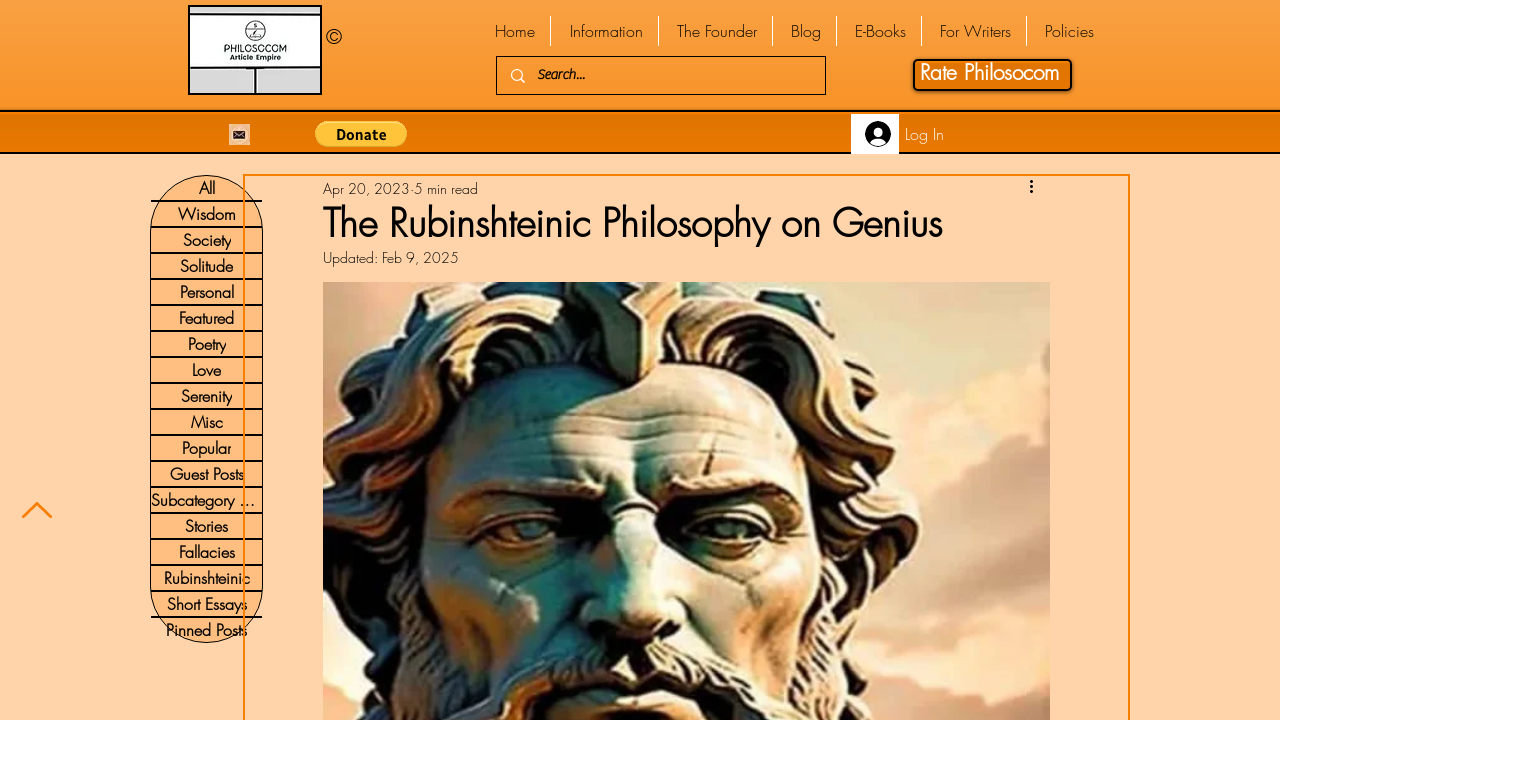

--- FILE ---
content_type: application/javascript
request_url: https://static.parastorage.com/services/right-click-protect/1.29.0/RightClickProtectViewerWidget.bundle.min.js
body_size: 52860
content:
!function(e,t){"object"==typeof exports&&"object"==typeof module?module.exports=t(require("react"),require("lodash")):"function"==typeof define&&define.amd?define(["react","lodash"],t):"object"==typeof exports?exports.RightClickProtectViewerWidget=t(require("react"),require("lodash")):e.RightClickProtectViewerWidget=t(e.React,e._)}("undefined"!=typeof self?self:this,(function(e,t){return function(e){var t={};function n(r){if(t[r])return t[r].exports;var o=t[r]={i:r,l:!1,exports:{}};return e[r].call(o.exports,o,o.exports,n),o.l=!0,o.exports}return n.m=e,n.c=t,n.d=function(e,t,r){n.o(e,t)||Object.defineProperty(e,t,{enumerable:!0,get:r})},n.r=function(e){"undefined"!=typeof Symbol&&Symbol.toStringTag&&Object.defineProperty(e,Symbol.toStringTag,{value:"Module"}),Object.defineProperty(e,"__esModule",{value:!0})},n.t=function(e,t){if(1&t&&(e=n(e)),8&t)return e;if(4&t&&"object"==typeof e&&e&&e.__esModule)return e;var r=Object.create(null);if(n.r(r),Object.defineProperty(r,"default",{enumerable:!0,value:e}),2&t&&"string"!=typeof e)for(var o in e)n.d(r,o,function(t){return e[t]}.bind(null,o));return r},n.n=function(e){var t=e&&e.__esModule?function(){return e.default}:function(){return e};return n.d(t,"a",t),t},n.o=function(e,t){return Object.prototype.hasOwnProperty.call(e,t)},n.p="https://static.parastorage.com/services/right-click-protect/1.29.0/",("undefined"!=typeof self?self:this).__stylable3_runtime__=n.stylable=("undefined"!=typeof self?self:this).__stylable3_runtime__||function(e){function t(){return e}return e=e||{},function(){e.CacheStyleNodeRenderer=void 0;var t=function(e){var t=this;this.options=e,this.create=function(e,n){var r=t.options.createElement("style");return r.textContent=e.$css||"",r.setAttribute(t.options.attrKey,n),r.setAttribute("st-depth",e.$depth+""),r},this.hasKey=function(e){return e.hasAttribute(t.options.attrKey)},this.update=function(e,t){return t.textContent!==e.$css&&(t.textContent=e.$css||""),t},this.renderKey=function(e){return e.$id}};e.CacheStyleNodeRenderer=t}(),e.createDOMListRenderer=void 0,e.createDOMListRenderer=function(e){var t,n={},r=function(t){var r=e.renderKey(t),o=n[r];return o?e.update(t,o):function(t,r){return n[e.renderKey(t)]=r}(t,e.create(t,r))};return{render:function(o,i){if(void 0===i&&(i=[]),i.length){for(var a=void 0,s=t,u=0;u<i.length;u++)(a=r(i[u]))!==s?o.insertBefore(a,s||null):s=a.nextElementSibling;for(t=n[e.renderKey(i[0])];a.nextElementSibling&&e.hasKey(a.nextElementSibling);)o.removeChild(a.nextElementSibling)}else for(;t;)s=t.nextElementSibling,o.removeChild(t),t=s&&e.hasKey(s)?s:void 0},nodes:n}},function(){e.$=e.RuntimeRenderer=void 0;var n=t(),r=t(),o=function(){function e(){var e=this;this.styles=[],this.stylesMap={},this.renderer=null,this.window=null,this.id=null,this.update=function(){e.renderer&&e.renderer.render(e.window.document.head,e.styles)}}return e.prototype.init=function(e){!this.window&&e&&(e.__stylable_renderer_global_counter=e.__stylable_renderer_global_counter||0,this.id=e.__stylable_renderer_global_counter++,this.window=e,this.renderer=r.createDOMListRenderer(new n.CacheStyleNodeRenderer({attrKey:"st-id"+(this.id?"-"+this.id:""),createElement:e.document.createElement.bind(e.document)})),this.update())},e.prototype.onRegister=function(){this.window&&this.window.requestAnimationFrame(this.update)},e.prototype.register=function(e){var t=this.stylesMap[e.$id];t&&this.removeStyle(t);var n=this.findDepthIndex(e.$depth);this.styles.splice(n+1,0,e),this.stylesMap[e.$id]=e,this.onRegister()},e.prototype.removeStyle=function(e){var t=this.styles.indexOf(e);~t&&this.styles.splice(t,1),delete this.stylesMap[e.$id]},e.prototype.findDepthIndex=function(e){for(var t=this.styles.length;t--;){if(this.styles[t].$depth<=e)return t}return t},e.prototype.getStyles=function(e,t){var n=this;return this.sortStyles(e.map((function(e){return n.stylesMap[e]})),t)},e.prototype.sortStyles=function(e,t){var n=this;void 0===t&&(t=!1);var r=e.slice();return t&&r.sort((function(e,t){return n.styles.indexOf(e)-n.styles.indexOf(t)})),r.sort((function(e,t){return e.$depth-t.$depth})),r},e}();e.RuntimeRenderer=o,e.$=new o}(),function(){e.createRenderable=e.create=void 0;e.create=function(e,t,n,r,o,i){var a={namespace:e,classes:t.classes,keyframes:t.keyframes,vars:t.vars,stVars:t.stVars,cssStates:function(e){var t=[];for(var n in e){var r=e[n],o=s(n,r);o&&t.push(o)}return t.join(" ")},style:u,st:u,$id:o,$depth:r,$css:n};function s(t,n){return!1===n||null==n||n!=n?"":!0===n?function(t){return e+"--"+t}(t):function(t,n){return e+"---"+t+"-"+n.length+"-"+n.replace(/\s/gm,"_")}(t,n.toString())}function u(){for(var e=[],t=0;t<arguments.length;t++){var n=arguments[t];if(n)if("string"==typeof n)e[e.length]=n;else if(1===t)for(var r in n){var o=n[r],i=s(r,o);i&&(e[e.length]=i)}}return e.join(" ")}return i&&i.register(a),a},e.createRenderable=function(e,t,n){return{$css:e,$depth:t,$id:n,$theme:!0}}}(),e}(),n(103),"undefined"!=typeof window&&n.stylable.$.init(window),n(n.s=546)}({0:function(t,n){t.exports=e},1:function(e,t,n){e.exports=n(138)()},103:function(e,t,n){e.exports=n.stylable.create("Widget2128011436",{classes:{root:"Widget2128011436__root",rcptext:"Widget2128011436__rcptext"},vars:{},stVars:{},keyframes:{}},"",1,"Widget2128011436",null)},11:function(e,t,n){"use strict";n.d(t,"a",(function(){return i})),n.d(t,"c",(function(){return a})),n.d(t,"b",(function(){return s}));var r=n(45),o=n(23),i=function(e,t){var n=t.isMobile,o=t.language,i=void 0===o?"en":o;return"function"==typeof e.dangerousKeyTransformationOverride?e.dangerousKeyTransformationOverride(e.key,{isMobile:n,language:i}):Object(r.generateKey)(e.key,{m:n,l:i},{m:!1,l:"en"})},a=function(e){return e.type===o.a.Text},s=function(e,t){return{languageAndMobile:i(e,{isMobile:t.isMobile,language:t.language}),language:i(e,{isMobile:!1,language:t.language}),mobile:i(e,{isMobile:t.isMobile}),original:e.key}}},113:function(e,t){e.exports=function(e){if(!e.webpackPolyfill){var t=Object.create(e);t.children||(t.children=[]),Object.defineProperty(t,"loaded",{enumerable:!0,get:function(){return t.l}}),Object.defineProperty(t,"id",{enumerable:!0,get:function(){return t.i}}),Object.defineProperty(t,"exports",{enumerable:!0}),t.webpackPolyfill=1}return t}},114:function(e,t,n){"use strict";Object.defineProperty(t,"__esModule",{value:!0});var r=n(2);r.__exportStar(n(115),t),r.__exportStar(n(116),t)},115:function(e,t,n){"use strict";Object.defineProperty(t,"__esModule",{value:!0}),t.createEventHandler=t.EVENTS_KEY=void 0,t.EVENTS_KEY="___settingsEvent",t.createEventHandler=function(e){void 0===e&&(e={});var n,r={},o=e[t.EVENTS_KEY];return{notify:function(e){void 0===e&&(e={});var i=e[t.EVENTS_KEY];if(!(!i||o&&i.payload&&i.payload.id===o.payload.id)&&(o=i,i&&i.event))switch(i.event){case"reset":n&&n();break;default:r[i.event]&&r[i.event](i.payload.value)}},on:function(e,t){r[e]=t},onReset:function(e){n=e}}}},116:function(e,t,n){"use strict";Object.defineProperty(t,"__esModule",{value:!0})},117:function(e,t,n){"use strict";Object.defineProperty(t,"__esModule",{value:!0}),t.getTranslationDefaultFunction=void 0,t.getTranslationDefaultFunction=function(e){var t=e.environmentLabel;return function(e){throw new Error("It is not possible to translate "+e+". Translate function was not passed to the "+t)}}},118:function(e,t,n){"use strict";Object.defineProperty(t,"__esModule",{value:!0}),t.ValueSerializer=void 0;var r=n(29),o=function(){var e,t=this;this.handlers=((e={})[r.SettingsParamType.Object]={serialize:function(e){return"string"==typeof e?(console.error("\u26a0\ufe0f Seems like you are calling `settings.set(param, JSON.stringify(value))`. Please, pass a plain object/array and tpa-settings will serializate it."),e):JSON.stringify(e)},deserialize:function(e){return"string"!=typeof e?e:JSON.parse(e)}},e),this.serialize=function(e,n){return e.type===r.SettingsParamType.Object?t.handlers[r.SettingsParamType.Object].serialize(n):n},this.deserialize=function(e,n){return e.type===r.SettingsParamType.Object?t.handlers[r.SettingsParamType.Object].deserialize(n):n}};t.ValueSerializer=o},119:function(e,t,n){"use strict";Object.defineProperty(t,"__esModule",{value:!0}),t.getSettingsValues=void 0;var r=n(64);t.getSettingsValues=function(e,t,n){void 0===n&&(n={});var o={};return Object.keys(t).forEach((function(i){var a=t[i];o[a.key]=r.getSettingsValue(e,a,n)})),o}},12:function(e,t,n){"use strict";Object.defineProperty(t,"__esModule",{value:!0});var r=n(2);r.__exportStar(n(114),t),r.__exportStar(n(64),t),r.__exportStar(n(119),t),r.__exportStar(n(120),t),r.__exportStar(n(66),t),r.__exportStar(n(121),t),r.__exportStar(n(67),t),r.__exportStar(n(122),t),r.__exportStar(n(123),t),r.__exportStar(n(29),t),r.__exportStar(n(124),t),r.__exportStar(n(130),t)},120:function(e,t,n){"use strict";Object.defineProperty(t,"__esModule",{value:!0}),t.createSettingsParam=t.createSettingsParams=void 0;var r=n(2);t.createSettingsParams=function(e){return Object.keys(e).reduce((function(t,n){return t[n]=r.__assign(r.__assign({},e[n]),{key:e[n].key||n}),t}),{})},t.createSettingsParam=function(e,t){return r.__assign({key:e},t)}},121:function(e,t,n){"use strict";Object.defineProperty(t,"__esModule",{value:!0}),t.createStylesParam=t.createStylesParams=void 0;var r=n(2);t.createStylesParams=function(e){return Object.keys(e).reduce((function(t,n){return t[n]=r.__assign(r.__assign({},e[n]),{key:e[n].key||n}),t}),{})},t.createStylesParam=function(e,t){return r.__assign({key:e},t)}},122:function(e,t,n){"use strict";Object.defineProperty(t,"__esModule",{value:!0}),t.createStyleParamGetter=t.createStyleParamDefaultValueGetter=void 0;var r=n(2),o=n(29),i=n(65),a=n(68);function s(e){var t=e.styles,n=e.textPresets,o=e.colors,i=e.isMobile,a=e.isRTL;return function(e){return e.getDefaultValue({colors:o,textPresets:n,isMobile:i,isRTL:a,getStyleParamValue:function(e,s){return void 0===s&&(s={}),u(r.__assign({storage:t,colors:o,textPresets:n,isMobile:i,isRTL:a,useDefaultValue:!1},s))(e)}})}}function u(e){var t=e.storage,n=e.textPresets,u=e.colors,l=e.isMobile,c=e.isRTL,f=e.useDefaultValue,p=void 0===f||f,h=function(e){return(t.numbers||{})[e]},d=function(e){return(t.booleans||{})[e]},g=function(e){return(t.fonts||{})[e]},y=function(e){return(t.colors||{})[e]};return function(e){var f,v=(f={},f[o.StyleParamType.Number]=h,f[o.StyleParamType.Boolean]=d,f[o.StyleParamType.Font]=g,f[o.StyleParamType.Color]=y,f)[e.type],b=e.key||e.name,m=i.generateKey(r.__assign(r.__assign({},e),{key:b}),{isMobile:l}),w=v(m),O=a.paramShouldInheritDesktop(e);return m!==b&&O&&void 0===w&&(w=v(b)),p&&void 0===w&&e.getDefaultValue?s({styles:t,textPresets:n,colors:u,isMobile:l,isRTL:c})(e):w}}t.createStyleParamDefaultValueGetter=s,t.createStyleParamGetter=u},123:function(e,t,n){"use strict";Object.defineProperty(t,"__esModule",{value:!0})},124:function(e,t,n){"use strict";Object.defineProperty(t,"__esModule",{value:!0}),t.wixColorParam=t.getWixColor=void 0;var r=n(13);function o(e){var t=e.colors,n=e.reference,o=e.opacity,i=void 0===o?1:o,a=t.find((function(e){return e.reference===n}));return{opacity:i,value:r(a.value).rgb().alpha(i).string(),name:a.name}}t.getWixColor=o,t.wixColorParam=function(e,t){return function(n){var r=n.colors;return o({reference:e,opacity:t,colors:r})}}},125:function(e,t,n){var r=n(69),o=n(126),i={};for(var a in r)r.hasOwnProperty(a)&&(i[r[a]]=a);var s=e.exports={to:{},get:{}};function u(e,t,n){return Math.min(Math.max(t,e),n)}function l(e){var t=e.toString(16).toUpperCase();return t.length<2?"0"+t:t}s.get=function(e){var t,n;switch(e.substring(0,3).toLowerCase()){case"hsl":t=s.get.hsl(e),n="hsl";break;case"hwb":t=s.get.hwb(e),n="hwb";break;default:t=s.get.rgb(e),n="rgb"}return t?{model:n,value:t}:null},s.get.rgb=function(e){if(!e)return null;var t,n,o,i=[0,0,0,1];if(t=e.match(/^#([a-f0-9]{6})([a-f0-9]{2})?$/i)){for(o=t[2],t=t[1],n=0;n<3;n++){var a=2*n;i[n]=parseInt(t.slice(a,a+2),16)}o&&(i[3]=parseInt(o,16)/255)}else if(t=e.match(/^#([a-f0-9]{3,4})$/i)){for(o=(t=t[1])[3],n=0;n<3;n++)i[n]=parseInt(t[n]+t[n],16);o&&(i[3]=parseInt(o+o,16)/255)}else if(t=e.match(/^rgba?\(\s*([+-]?\d+)\s*,\s*([+-]?\d+)\s*,\s*([+-]?\d+)\s*(?:,\s*([+-]?[\d\.]+)\s*)?\)$/)){for(n=0;n<3;n++)i[n]=parseInt(t[n+1],0);t[4]&&(i[3]=parseFloat(t[4]))}else{if(!(t=e.match(/^rgba?\(\s*([+-]?[\d\.]+)\%\s*,\s*([+-]?[\d\.]+)\%\s*,\s*([+-]?[\d\.]+)\%\s*(?:,\s*([+-]?[\d\.]+)\s*)?\)$/)))return(t=e.match(/(\D+)/))?"transparent"===t[1]?[0,0,0,0]:(i=r[t[1]])?(i[3]=1,i):null:null;for(n=0;n<3;n++)i[n]=Math.round(2.55*parseFloat(t[n+1]));t[4]&&(i[3]=parseFloat(t[4]))}for(n=0;n<3;n++)i[n]=u(i[n],0,255);return i[3]=u(i[3],0,1),i},s.get.hsl=function(e){if(!e)return null;var t=e.match(/^hsla?\(\s*([+-]?(?:\d{0,3}\.)?\d+)(?:deg)?\s*,\s*([+-]?[\d\.]+)%\s*,\s*([+-]?[\d\.]+)%\s*(?:,\s*([+-]?[\d\.]+)\s*)?\)$/);if(t){var n=parseFloat(t[4]);return[(parseFloat(t[1])+360)%360,u(parseFloat(t[2]),0,100),u(parseFloat(t[3]),0,100),u(isNaN(n)?1:n,0,1)]}return null},s.get.hwb=function(e){if(!e)return null;var t=e.match(/^hwb\(\s*([+-]?\d{0,3}(?:\.\d+)?)(?:deg)?\s*,\s*([+-]?[\d\.]+)%\s*,\s*([+-]?[\d\.]+)%\s*(?:,\s*([+-]?[\d\.]+)\s*)?\)$/);if(t){var n=parseFloat(t[4]);return[(parseFloat(t[1])%360+360)%360,u(parseFloat(t[2]),0,100),u(parseFloat(t[3]),0,100),u(isNaN(n)?1:n,0,1)]}return null},s.to.hex=function(){var e=o(arguments);return"#"+l(e[0])+l(e[1])+l(e[2])+(e[3]<1?l(Math.round(255*e[3])):"")},s.to.rgb=function(){var e=o(arguments);return e.length<4||1===e[3]?"rgb("+Math.round(e[0])+", "+Math.round(e[1])+", "+Math.round(e[2])+")":"rgba("+Math.round(e[0])+", "+Math.round(e[1])+", "+Math.round(e[2])+", "+e[3]+")"},s.to.rgb.percent=function(){var e=o(arguments),t=Math.round(e[0]/255*100),n=Math.round(e[1]/255*100),r=Math.round(e[2]/255*100);return e.length<4||1===e[3]?"rgb("+t+"%, "+n+"%, "+r+"%)":"rgba("+t+"%, "+n+"%, "+r+"%, "+e[3]+")"},s.to.hsl=function(){var e=o(arguments);return e.length<4||1===e[3]?"hsl("+e[0]+", "+e[1]+"%, "+e[2]+"%)":"hsla("+e[0]+", "+e[1]+"%, "+e[2]+"%, "+e[3]+")"},s.to.hwb=function(){var e=o(arguments),t="";return e.length>=4&&1!==e[3]&&(t=", "+e[3]),"hwb("+e[0]+", "+e[1]+"%, "+e[2]+"%"+t+")"},s.to.keyword=function(e){return i[e.slice(0,3)]}},126:function(e,t,n){"use strict";var r=n(127),o=Array.prototype.concat,i=Array.prototype.slice,a=e.exports=function(e){for(var t=[],n=0,a=e.length;n<a;n++){var s=e[n];r(s)?t=o.call(t,i.call(s)):t.push(s)}return t};a.wrap=function(e){return function(){return e(a(arguments))}}},127:function(e,t){e.exports=function(e){return!(!e||"string"==typeof e)&&(e instanceof Array||Array.isArray(e)||e.length>=0&&(e.splice instanceof Function||Object.getOwnPropertyDescriptor(e,e.length-1)&&"String"!==e.constructor.name))}},128:function(e,t,n){var r=n(70),o=n(129),i={};Object.keys(r).forEach((function(e){i[e]={},Object.defineProperty(i[e],"channels",{value:r[e].channels}),Object.defineProperty(i[e],"labels",{value:r[e].labels});var t=o(e);Object.keys(t).forEach((function(n){var r=t[n];i[e][n]=function(e){var t=function(t){if(null==t)return t;arguments.length>1&&(t=Array.prototype.slice.call(arguments));var n=e(t);if("object"==typeof n)for(var r=n.length,o=0;o<r;o++)n[o]=Math.round(n[o]);return n};return"conversion"in e&&(t.conversion=e.conversion),t}(r),i[e][n].raw=function(e){var t=function(t){return null==t?t:(arguments.length>1&&(t=Array.prototype.slice.call(arguments)),e(t))};return"conversion"in e&&(t.conversion=e.conversion),t}(r)}))})),e.exports=i},129:function(e,t,n){var r=n(70);function o(e){var t=function(){for(var e={},t=Object.keys(r),n=t.length,o=0;o<n;o++)e[t[o]]={distance:-1,parent:null};return e}(),n=[e];for(t[e].distance=0;n.length;)for(var o=n.pop(),i=Object.keys(r[o]),a=i.length,s=0;s<a;s++){var u=i[s],l=t[u];-1===l.distance&&(l.distance=t[o].distance+1,l.parent=o,n.unshift(u))}return t}function i(e,t){return function(n){return t(e(n))}}function a(e,t){for(var n=[t[e].parent,e],o=r[t[e].parent][e],a=t[e].parent;t[a].parent;)n.unshift(t[a].parent),o=i(r[t[a].parent][a],o),a=t[a].parent;return o.conversion=n,o}e.exports=function(e){for(var t=o(e),n={},r=Object.keys(t),i=r.length,s=0;s<i;s++){var u=r[s];null!==t[u].parent&&(n[u]=a(u,t))}return n}},13:function(e,t,n){"use strict";var r=n(125),o=n(128),i=[].slice,a=["keyword","gray","hex"],s={};Object.keys(o).forEach((function(e){s[i.call(o[e].labels).sort().join("")]=e}));var u={};function l(e,t){if(!(this instanceof l))return new l(e,t);if(t&&t in a&&(t=null),t&&!(t in o))throw new Error("Unknown model: "+t);var n,c;if(null==e)this.model="rgb",this.color=[0,0,0],this.valpha=1;else if(e instanceof l)this.model=e.model,this.color=e.color.slice(),this.valpha=e.valpha;else if("string"==typeof e){var f=r.get(e);if(null===f)throw new Error("Unable to parse color from string: "+e);this.model=f.model,c=o[this.model].channels,this.color=f.value.slice(0,c),this.valpha="number"==typeof f.value[c]?f.value[c]:1}else if(e.length){this.model=t||"rgb",c=o[this.model].channels;var p=i.call(e,0,c);this.color=h(p,c),this.valpha="number"==typeof e[c]?e[c]:1}else if("number"==typeof e)e&=16777215,this.model="rgb",this.color=[e>>16&255,e>>8&255,255&e],this.valpha=1;else{this.valpha=1;var d=Object.keys(e);"alpha"in e&&(d.splice(d.indexOf("alpha"),1),this.valpha="number"==typeof e.alpha?e.alpha:0);var g=d.sort().join("");if(!(g in s))throw new Error("Unable to parse color from object: "+JSON.stringify(e));this.model=s[g];var y=o[this.model].labels,v=[];for(n=0;n<y.length;n++)v.push(e[y[n]]);this.color=h(v)}if(u[this.model])for(c=o[this.model].channels,n=0;n<c;n++){var b=u[this.model][n];b&&(this.color[n]=b(this.color[n]))}this.valpha=Math.max(0,Math.min(1,this.valpha)),Object.freeze&&Object.freeze(this)}function c(e,t,n){return(e=Array.isArray(e)?e:[e]).forEach((function(e){(u[e]||(u[e]=[]))[t]=n})),e=e[0],function(r){var o;return arguments.length?(n&&(r=n(r)),(o=this[e]()).color[t]=r,o):(o=this[e]().color[t],n&&(o=n(o)),o)}}function f(e){return function(t){return Math.max(0,Math.min(e,t))}}function p(e){return Array.isArray(e)?e:[e]}function h(e,t){for(var n=0;n<t;n++)"number"!=typeof e[n]&&(e[n]=0);return e}l.prototype={toString:function(){return this.string()},toJSON:function(){return this[this.model]()},string:function(e){var t=this.model in r.to?this:this.rgb(),n=1===(t=t.round("number"==typeof e?e:1)).valpha?t.color:t.color.concat(this.valpha);return r.to[t.model](n)},percentString:function(e){var t=this.rgb().round("number"==typeof e?e:1),n=1===t.valpha?t.color:t.color.concat(this.valpha);return r.to.rgb.percent(n)},array:function(){return 1===this.valpha?this.color.slice():this.color.concat(this.valpha)},object:function(){for(var e={},t=o[this.model].channels,n=o[this.model].labels,r=0;r<t;r++)e[n[r]]=this.color[r];return 1!==this.valpha&&(e.alpha=this.valpha),e},unitArray:function(){var e=this.rgb().color;return e[0]/=255,e[1]/=255,e[2]/=255,1!==this.valpha&&e.push(this.valpha),e},unitObject:function(){var e=this.rgb().object();return e.r/=255,e.g/=255,e.b/=255,1!==this.valpha&&(e.alpha=this.valpha),e},round:function(e){return e=Math.max(e||0,0),new l(this.color.map(function(e){return function(t){return function(e,t){return Number(e.toFixed(t))}(t,e)}}(e)).concat(this.valpha),this.model)},alpha:function(e){return arguments.length?new l(this.color.concat(Math.max(0,Math.min(1,e))),this.model):this.valpha},red:c("rgb",0,f(255)),green:c("rgb",1,f(255)),blue:c("rgb",2,f(255)),hue:c(["hsl","hsv","hsl","hwb","hcg"],0,(function(e){return(e%360+360)%360})),saturationl:c("hsl",1,f(100)),lightness:c("hsl",2,f(100)),saturationv:c("hsv",1,f(100)),value:c("hsv",2,f(100)),chroma:c("hcg",1,f(100)),gray:c("hcg",2,f(100)),white:c("hwb",1,f(100)),wblack:c("hwb",2,f(100)),cyan:c("cmyk",0,f(100)),magenta:c("cmyk",1,f(100)),yellow:c("cmyk",2,f(100)),black:c("cmyk",3,f(100)),x:c("xyz",0,f(100)),y:c("xyz",1,f(100)),z:c("xyz",2,f(100)),l:c("lab",0,f(100)),a:c("lab",1),b:c("lab",2),keyword:function(e){return arguments.length?new l(e):o[this.model].keyword(this.color)},hex:function(e){return arguments.length?new l(e):r.to.hex(this.rgb().round().color)},rgbNumber:function(){var e=this.rgb().color;return(255&e[0])<<16|(255&e[1])<<8|255&e[2]},luminosity:function(){for(var e=this.rgb().color,t=[],n=0;n<e.length;n++){var r=e[n]/255;t[n]=r<=.03928?r/12.92:Math.pow((r+.055)/1.055,2.4)}return.2126*t[0]+.7152*t[1]+.0722*t[2]},contrast:function(e){var t=this.luminosity(),n=e.luminosity();return t>n?(t+.05)/(n+.05):(n+.05)/(t+.05)},level:function(e){var t=this.contrast(e);return t>=7.1?"AAA":t>=4.5?"AA":""},isDark:function(){var e=this.rgb().color;return(299*e[0]+587*e[1]+114*e[2])/1e3<128},isLight:function(){return!this.isDark()},negate:function(){for(var e=this.rgb(),t=0;t<3;t++)e.color[t]=255-e.color[t];return e},lighten:function(e){var t=this.hsl();return t.color[2]+=t.color[2]*e,t},darken:function(e){var t=this.hsl();return t.color[2]-=t.color[2]*e,t},saturate:function(e){var t=this.hsl();return t.color[1]+=t.color[1]*e,t},desaturate:function(e){var t=this.hsl();return t.color[1]-=t.color[1]*e,t},whiten:function(e){var t=this.hwb();return t.color[1]+=t.color[1]*e,t},blacken:function(e){var t=this.hwb();return t.color[2]+=t.color[2]*e,t},grayscale:function(){var e=this.rgb().color,t=.3*e[0]+.59*e[1]+.11*e[2];return l.rgb(t,t,t)},fade:function(e){return this.alpha(this.valpha-this.valpha*e)},opaquer:function(e){return this.alpha(this.valpha+this.valpha*e)},rotate:function(e){var t=this.hsl(),n=t.color[0];return n=(n=(n+e)%360)<0?360+n:n,t.color[0]=n,t},mix:function(e,t){if(!e||!e.rgb)throw new Error('Argument to "mix" was not a Color instance, but rather an instance of '+typeof e);var n=e.rgb(),r=this.rgb(),o=void 0===t?.5:t,i=2*o-1,a=n.alpha()-r.alpha(),s=((i*a==-1?i:(i+a)/(1+i*a))+1)/2,u=1-s;return l.rgb(s*n.red()+u*r.red(),s*n.green()+u*r.green(),s*n.blue()+u*r.blue(),n.alpha()*o+r.alpha()*(1-o))}},Object.keys(o).forEach((function(e){if(-1===a.indexOf(e)){var t=o[e].channels;l.prototype[e]=function(){if(this.model===e)return new l(this);if(arguments.length)return new l(arguments,e);var n="number"==typeof arguments[t]?t:this.valpha;return new l(p(o[this.model][e].raw(this.color)).concat(n),e)},l[e]=function(n){return"number"==typeof n&&(n=h(i.call(arguments),t)),new l(n,e)}}})),e.exports=l},130:function(e,t,n){"use strict";Object.defineProperty(t,"__esModule",{value:!0}),t.wixFontParam=t.getWixFont=void 0;var r=n(2);function o(e){return function(e,t){if(!t[e])return null;var n=t[e];return{size:parseInt(n.size,10),family:n.fontFamily,preset:e,style:{bold:"bold"===n.weight,italic:"italic"===n.style,underline:!1},fontStyleParam:!1}}(e.name,e.textPresets)}t.getWixFont=o,t.wixFontParam=function(e,t){return void 0===t&&(t={}),function(n){var i=n.textPresets;return r.__assign(r.__assign({},o({name:e,textPresets:i})),t)}}},131:function(e,t,n){"use strict";Object.defineProperty(t,"__esModule",{value:!0}),t.hot=void 0,t.hot=function(e,t){return t}},132:function(e,t,n){"use strict";Object.defineProperty(t,"__esModule",{value:!0}),t.baseUrl=void 0,t.baseUrl=function(e,t){return t||""}},133:function(e,t,n){"use strict";Object.defineProperty(t,"__esModule",{value:!0}),t.getGlobalDefaults=t.GlobalDefaultKeys=void 0;var r=n(2),o=n(71);function i(e,t,n){var r,o;if("undefined"!=typeof self)if("function"==typeof n){if(void 0!==n(self[t]))return(r={})[e]=n(self[t]),r}else if(typeof self[t]===n)return(o={})[e]=self[t],o;return{}}t.GlobalDefaultKeys={UseNewApi:"__WIXEXP_USE_NEW_API",ConductionMethod:"__WIXEXP_CONDUCTION_METHOD_",OwnerAccountId:"__WIXEXP_OWNER_ACCOUNT_ID_",LoggedInUserId:"__WIXEXP_LOGGED_IN_USER_ID_"};var a=function(e){return Object.keys(o.ConductionMethod).filter((function(t){return o.ConductionMethod[t]===e})).length>0?e:void 0};t.getGlobalDefaults=function(){return r.__assign(r.__assign(r.__assign(r.__assign({},i("useNewApi",t.GlobalDefaultKeys.UseNewApi,"boolean")),i("conductionMethod",t.GlobalDefaultKeys.ConductionMethod,a)),i("siteOwnerId",t.GlobalDefaultKeys.OwnerAccountId,"string")),i("loggedInUserId",t.GlobalDefaultKeys.LoggedInUserId,"string"))}},134:function(e,t,n){"use strict";Object.defineProperty(t,"__esModule",{value:!0}),t.getGlobalRequestContext=t.shouldConductByAccountByDefault=void 0;var r=n(71);function o(e){return e.conductionMethod===r.ConductionMethod.OwnerAccount&&e.siteOwnerId&&e.loggedInUserId}t.shouldConductByAccountByDefault=o,t.getGlobalRequestContext=function(e){return o(e)?{forSiteOwner:{siteOwnerId:e.siteOwnerId,loggedInUserId:e.loggedInUserId}}:{}}},135:function(e,t,n){"use strict";Object.defineProperty(t,"__esModule",{value:!0}),t.getRequestContextQuery=void 0;var r=function(e){return"string"==typeof e&&""!==e};t.getRequestContextQuery=function(e){void 0===e&&(e={});var t=e.forSiteOwner,n=e.forSiteVisitors,o=e.overrideCriteria,i="";if(["forSiteOwner","forSiteVisitors"].reduce((function(t,n){return e[n]?t+1:t}),0)>1)throw new Error('Only one of "forSiteOwner" or "forSiteVisitors" is accepted.');return t&&(i+=function(e){return r(e.loggedInUserId)&&r(e.siteOwnerId)?"&requestContext.forSiteOwner.loggedInUserId="+e.loggedInUserId+"&requestContext.forSiteOwner.siteOwnerId="+e.siteOwnerId:""}(t)),n&&(i+=function(e){return r(e.visitorId)&&r(e.siteOwnerId)?"&requestContext.forSiteVisitors.visitorId="+e.visitorId+"&requestContext.forSiteVisitors.siteOwnerId="+e.siteOwnerId:""}(n)),o&&(i+=function(e){return r(e.entityId)?"&requestContext.overrideCriteria.entityId="+e.entityId:""}(o)),i}},136:function(e,t,n){"use strict";Object.defineProperty(t,"__esModule",{value:!0}),t.getCacheInstance=t.NullCache=t.ExperimentsRequestsCache=void 0;var r=n(2),o=n(72),i=n(73),a=function(){function e(){this.urlMap=new Map}return e.prototype.addUrlResponse=function(e,t){this.urlMap.set(e,t)},e.prototype.getUrlResponse=function(e){return this.urlMap.get(e)},e.prototype.getExperimentValue=function(e,t){var n,a;try{for(var s=r.__values(this.urlMap.keys()),u=s.next();!u.done;u=s.next()){var l=u.value;if(i.isUrlOfExperiment(l,e,t))return this.urlMap.get(l);if(i.isValidScopeUrl(l,t)){var c=o.tryParse(this.urlMap.get(l));if("object"==typeof c&&e in c)return c[e]}}}catch(e){n={error:e}}finally{try{u&&!u.done&&(a=s.return)&&a.call(s)}finally{if(n)throw n.error}}},e}();t.ExperimentsRequestsCache=a;var s=function(){function e(){}return e.prototype.addUrlResponse=function(){},e.prototype.getUrlResponse=function(){},e.prototype.getExperimentValue=function(){},e}();t.NullCache=s,t.getCacheInstance=function(){return void 0===self.experimentsCache&&(self.experimentsCache=new a),self.experimentsCache}},137:function(e,t,n){"use strict";Object.defineProperty(t,"__esModule",{value:!0}),t.httpRequest=void 0,t.httpRequest=function(e){return new Promise((function(t,n){var r=new XMLHttpRequest;r.open("GET",e,!0),r.responseType="text",r.withCredentials=!0,r.onload=function(){r.status>=200&&r.status<400?t(r.responseText):n(new Error("Failed to load "+e+", status "+r.status))},r.onerror=function(){return n(new Error("Failed to load "+e))},r.send()}))}},138:function(e,t,n){"use strict";var r=n(139);function o(){}function i(){}i.resetWarningCache=o,e.exports=function(){function e(e,t,n,o,i,a){if(a!==r){var s=new Error("Calling PropTypes validators directly is not supported by the `prop-types` package. Use PropTypes.checkPropTypes() to call them. Read more at http://fb.me/use-check-prop-types");throw s.name="Invariant Violation",s}}function t(){return e}e.isRequired=e;var n={array:e,bool:e,func:e,number:e,object:e,string:e,symbol:e,any:e,arrayOf:t,element:e,elementType:e,instanceOf:t,node:e,objectOf:t,oneOf:t,oneOfType:t,shape:t,exact:t,checkPropTypes:i,resetWarningCache:o};return n.PropTypes=n,n}},139:function(e,t,n){"use strict";e.exports="SECRET_DO_NOT_PASS_THIS_OR_YOU_WILL_BE_FIRED"},140:function(e,t,n){var r=/(?:<!--[\S\s]*?-->|<(?:"[^"]*"['"]*|'[^']*'['"]*|[^'">])+>)/g,o=n(141),i=Object.create?Object.create(null):{};function a(e,t,n,r,o){var i=t.indexOf("<",r),a=t.slice(r,-1===i?void 0:i);/^\s*$/.test(a)&&(a=" "),(!o&&i>-1&&n+e.length>=0||" "!==a)&&e.push({type:"text",content:a})}e.exports=function(e,t){t||(t={}),t.components||(t.components=i);var n,s=[],u=-1,l=[],c={},f=!1;return e.replace(r,(function(r,i){if(f){if(r!=="</"+n.name+">")return;f=!1}var p,h="/"!==r.charAt(1),d=0===r.indexOf("\x3c!--"),g=i+r.length,y=e.charAt(g);h&&!d&&(u++,"tag"===(n=o(r)).type&&t.components[n.name]&&(n.type="component",f=!0),n.voidElement||f||!y||"<"===y||a(n.children,e,u,g,t.ignoreWhitespace),c[n.tagName]=n,0===u&&s.push(n),(p=l[u-1])&&p.children.push(n),l[u]=n),(d||!h||n.voidElement)&&(d||u--,!f&&"<"!==y&&y&&a(p=-1===u?s:l[u].children,e,u,g,t.ignoreWhitespace))})),!s.length&&e.length&&a(s,e,0,0,t.ignoreWhitespace),s}},141:function(e,t,n){var r=/([\w-]+)|=|(['"])([.\s\S]*?)\2/g,o=n(142);e.exports=function(e){var t,n=0,i=!0,a={type:"tag",name:"",voidElement:!1,attrs:{},children:[]};return e.replace(r,(function(r){if("="===r)return i=!0,void n++;i?0===n?((o[r]||"/"===e.charAt(e.length-2))&&(a.voidElement=!0),a.name=r):(a.attrs[t]=r.replace(/^['"]|['"]$/g,""),t=void 0):(t&&(a.attrs[t]=t),t=r),n++,i=!1})),a}},142:function(e,t){e.exports={area:!0,base:!0,br:!0,col:!0,embed:!0,hr:!0,img:!0,input:!0,keygen:!0,link:!0,menuitem:!0,meta:!0,param:!0,source:!0,track:!0,wbr:!0}},143:function(e,t){function n(e,t){switch(t.type){case"text":return e+t.content;case"tag":return e+="<"+t.name+(t.attrs?function(e){var t=[];for(var n in e)t.push(n+'="'+e[n]+'"');return t.length?" "+t.join(" "):""}(t.attrs):"")+(t.voidElement?"/>":">"),t.voidElement?e:e+t.children.reduce(n,"")+"</"+t.name+">"}}e.exports=function(e){return e.reduce((function(e,t){return e+n("",t)}),"")}},162:function(e,t,n){"use strict";function r(e,t){0}n.d(t,"a",(function(){return r}))},165:function(e,t,n){"use strict";var r=n(0),o=n.n(r),i=n(103),a=n(247),s=n(17);t.a=function(e){var t,n=null===(t=null==e?void 0:e.rcpConfig)||void 0===t?void 0:t.t,u=Object(a.a)(),l=u.get(s.a.setByNewRCPSettings),c=u.get(s.a.rcpText),f=l||!n?c:n;return Object(r.useEffect)((function(){!function(e){if("undefined"!=typeof window){document.addEventListener("contextmenu",(function(e){return e.preventDefault()}));"window.onmousemove = function (e) { var x = e.clientX, y = e.clientY; rcpSpan.style.top = (y + 20) + 'px'; rcpSpan.style.left = (x + 20) + 'px'; };","window.ondragstart = function (e) { if (e && e.target && (e.target.nodeName == 'IMG' || e.target.nodeName == 'img')) { return false;} };","if (document.addEventListener) { document.addEventListener('contextmenu', function(e) { showCR(); e.preventDefault(); }, false); } else { document.attachEvent('oncontextmenu', function() { showCR(); window.event.returnValue = false; }); }","function showCR() { rcpSpan.style.display = 'block'; window.setTimeout(closeCR,2000); }","function closeCR() { rcpSpan.style.display = 'none'; }";var t=document.getElementById("rcp-span");if(t?t.innerText=e:((t=document.createElement("span")).id="rcp-span",t.setAttribute("style","display:none; position:fixed;overflow:hidden;background-color: rgba(54,54,54,.4);border-radius:2px;color: #fff; padding: 3px 8px 3px 5px;font-family: HelveticaNeueW01-65Medi, HelveticaNeueW02-65Medi, HelveticaNeueW10-65Medi, Helvetica Neue, Helvetica, Arial, \u30e1\u30a4\u30ea\u30aa, meiryo, \u30d2\u30e9\u30ae\u30ce\u89d2\u30b4 pro w3, hiragino kaku gothic pro, sans-serif;font-size:11px;z-index:999999"),t.innerText=e,document.body.appendChild(t)),!document.getElementById("rcp-script")){var n=document.createElement("script");n.id="rcp-script",n.type="text/javascript",n.innerHTML="var rcpSpan = document.getElementById('rcp-span');window.onmousemove = function (e) { var x = e.clientX, y = e.clientY; rcpSpan.style.top = (y + 20) + 'px'; rcpSpan.style.left = (x + 20) + 'px'; };window.ondragstart = function (e) { if (e && e.target && (e.target.nodeName == 'IMG' || e.target.nodeName == 'img')) { return false;} };if (document.addEventListener) { document.addEventListener('contextmenu', function(e) { showCR(); e.preventDefault(); }, false); } else { document.attachEvent('oncontextmenu', function() { showCR(); window.event.returnValue = false; }); }function showCR() { rcpSpan.style.display = 'block'; window.setTimeout(closeCR,2000); }function closeCR() { rcpSpan.style.display = 'none'; }",document.body.appendChild(n)}if(!document.getElementById("rcp-style")){var r=document.createElement("style");r.type="text/css",r.id="rcp-style",r.innerHTML="img { user-select: none !important; -moz-user-select: none !important; -ms-user-select: none !important; -webkit-user-select: none !important; -webkit-touch-callout:none !important; -webkit-user-drag: none !important; -khtml-user-drag: none !important; -moz-user-drag: none !important; -o-user-drag: none !important; user-drag: none !important;}",document.head.appendChild(r)}}}(f)})),o.a.createElement("div",{className:Object(i.st)(i.classes.root,{}),"data-hook":"RightClickProtect-wrapper"},o.a.createElement("div",{"data-hook":"rcp-text",className:i.classes.rcptext},f))}},17:function(e,t,n){"use strict";var r=n(12);t.a=Object(r.createSettingsParams)({rcpText:{type:r.SettingsParamType.Text,getDefaultValue:function(e){return""+(0,e.t)("Rcp_Settings_Default_Rcp_Text")}},setByNewRCPSettings:{type:r.SettingsParamType.Boolean,getDefaultValue:function(e){e.t;return!1}}})},19:function(e,t,n){"use strict";n.d(t,"b",(function(){return i})),n.d(t,"a",(function(){return a})),n.d(t,"f",(function(){return s})),n.d(t,"e",(function(){return u})),n.d(t,"d",(function(){return c})),n.d(t,"c",(function(){return f}));var r=n(22),o=n(9),i=function(e,t,n){void 0===t&&(t="en");var r=Object(o.f)(e.window.multilingual),i=e.site.language;if(n){var a=Object(o.g)().get("regionalLanguage");a&&(i=a)}return r||i||t},a={MOBILE:"Mobile",DESKTOP:"Desktop"},s=function(e){return"backend"===e.window.rendering.env},u=function(e){return r.d.includes(e)},l="editor_x",c=function(){return new URLSearchParams(window.location.search).get("origin")===l},f=function(e){var t;return null!==(t=null==e?void 0:e.booleans.responsive)&&void 0!==t&&t}},2:function(e,t,n){"use strict";n.r(t),n.d(t,"__extends",(function(){return o})),n.d(t,"__assign",(function(){return i})),n.d(t,"__rest",(function(){return a})),n.d(t,"__decorate",(function(){return s})),n.d(t,"__param",(function(){return u})),n.d(t,"__metadata",(function(){return l})),n.d(t,"__awaiter",(function(){return c})),n.d(t,"__generator",(function(){return f})),n.d(t,"__createBinding",(function(){return p})),n.d(t,"__exportStar",(function(){return h})),n.d(t,"__values",(function(){return d})),n.d(t,"__read",(function(){return g})),n.d(t,"__spread",(function(){return y})),n.d(t,"__spreadArrays",(function(){return v})),n.d(t,"__await",(function(){return b})),n.d(t,"__asyncGenerator",(function(){return m})),n.d(t,"__asyncDelegator",(function(){return w})),n.d(t,"__asyncValues",(function(){return O})),n.d(t,"__makeTemplateObject",(function(){return x})),n.d(t,"__importStar",(function(){return S})),n.d(t,"__importDefault",(function(){return _})),n.d(t,"__classPrivateFieldGet",(function(){return P})),n.d(t,"__classPrivateFieldSet",(function(){return j}));var r=function(e,t){return(r=Object.setPrototypeOf||{__proto__:[]}instanceof Array&&function(e,t){e.__proto__=t}||function(e,t){for(var n in t)t.hasOwnProperty(n)&&(e[n]=t[n])})(e,t)};function o(e,t){function n(){this.constructor=e}r(e,t),e.prototype=null===t?Object.create(t):(n.prototype=t.prototype,new n)}var i=function(){return(i=Object.assign||function(e){for(var t,n=1,r=arguments.length;n<r;n++)for(var o in t=arguments[n])Object.prototype.hasOwnProperty.call(t,o)&&(e[o]=t[o]);return e}).apply(this,arguments)};function a(e,t){var n={};for(var r in e)Object.prototype.hasOwnProperty.call(e,r)&&t.indexOf(r)<0&&(n[r]=e[r]);if(null!=e&&"function"==typeof Object.getOwnPropertySymbols){var o=0;for(r=Object.getOwnPropertySymbols(e);o<r.length;o++)t.indexOf(r[o])<0&&Object.prototype.propertyIsEnumerable.call(e,r[o])&&(n[r[o]]=e[r[o]])}return n}function s(e,t,n,r){var o,i=arguments.length,a=i<3?t:null===r?r=Object.getOwnPropertyDescriptor(t,n):r;if("object"==typeof Reflect&&"function"==typeof Reflect.decorate)a=Reflect.decorate(e,t,n,r);else for(var s=e.length-1;s>=0;s--)(o=e[s])&&(a=(i<3?o(a):i>3?o(t,n,a):o(t,n))||a);return i>3&&a&&Object.defineProperty(t,n,a),a}function u(e,t){return function(n,r){t(n,r,e)}}function l(e,t){if("object"==typeof Reflect&&"function"==typeof Reflect.metadata)return Reflect.metadata(e,t)}function c(e,t,n,r){return new(n||(n=Promise))((function(o,i){function a(e){try{u(r.next(e))}catch(e){i(e)}}function s(e){try{u(r.throw(e))}catch(e){i(e)}}function u(e){var t;e.done?o(e.value):(t=e.value,t instanceof n?t:new n((function(e){e(t)}))).then(a,s)}u((r=r.apply(e,t||[])).next())}))}function f(e,t){var n,r,o,i,a={label:0,sent:function(){if(1&o[0])throw o[1];return o[1]},trys:[],ops:[]};return i={next:s(0),throw:s(1),return:s(2)},"function"==typeof Symbol&&(i[Symbol.iterator]=function(){return this}),i;function s(i){return function(s){return function(i){if(n)throw new TypeError("Generator is already executing.");for(;a;)try{if(n=1,r&&(o=2&i[0]?r.return:i[0]?r.throw||((o=r.return)&&o.call(r),0):r.next)&&!(o=o.call(r,i[1])).done)return o;switch(r=0,o&&(i=[2&i[0],o.value]),i[0]){case 0:case 1:o=i;break;case 4:return a.label++,{value:i[1],done:!1};case 5:a.label++,r=i[1],i=[0];continue;case 7:i=a.ops.pop(),a.trys.pop();continue;default:if(!(o=a.trys,(o=o.length>0&&o[o.length-1])||6!==i[0]&&2!==i[0])){a=0;continue}if(3===i[0]&&(!o||i[1]>o[0]&&i[1]<o[3])){a.label=i[1];break}if(6===i[0]&&a.label<o[1]){a.label=o[1],o=i;break}if(o&&a.label<o[2]){a.label=o[2],a.ops.push(i);break}o[2]&&a.ops.pop(),a.trys.pop();continue}i=t.call(e,a)}catch(e){i=[6,e],r=0}finally{n=o=0}if(5&i[0])throw i[1];return{value:i[0]?i[1]:void 0,done:!0}}([i,s])}}}function p(e,t,n,r){void 0===r&&(r=n),e[r]=t[n]}function h(e,t){for(var n in e)"default"===n||t.hasOwnProperty(n)||(t[n]=e[n])}function d(e){var t="function"==typeof Symbol&&Symbol.iterator,n=t&&e[t],r=0;if(n)return n.call(e);if(e&&"number"==typeof e.length)return{next:function(){return e&&r>=e.length&&(e=void 0),{value:e&&e[r++],done:!e}}};throw new TypeError(t?"Object is not iterable.":"Symbol.iterator is not defined.")}function g(e,t){var n="function"==typeof Symbol&&e[Symbol.iterator];if(!n)return e;var r,o,i=n.call(e),a=[];try{for(;(void 0===t||t-- >0)&&!(r=i.next()).done;)a.push(r.value)}catch(e){o={error:e}}finally{try{r&&!r.done&&(n=i.return)&&n.call(i)}finally{if(o)throw o.error}}return a}function y(){for(var e=[],t=0;t<arguments.length;t++)e=e.concat(g(arguments[t]));return e}function v(){for(var e=0,t=0,n=arguments.length;t<n;t++)e+=arguments[t].length;var r=Array(e),o=0;for(t=0;t<n;t++)for(var i=arguments[t],a=0,s=i.length;a<s;a++,o++)r[o]=i[a];return r}function b(e){return this instanceof b?(this.v=e,this):new b(e)}function m(e,t,n){if(!Symbol.asyncIterator)throw new TypeError("Symbol.asyncIterator is not defined.");var r,o=n.apply(e,t||[]),i=[];return r={},a("next"),a("throw"),a("return"),r[Symbol.asyncIterator]=function(){return this},r;function a(e){o[e]&&(r[e]=function(t){return new Promise((function(n,r){i.push([e,t,n,r])>1||s(e,t)}))})}function s(e,t){try{(n=o[e](t)).value instanceof b?Promise.resolve(n.value.v).then(u,l):c(i[0][2],n)}catch(e){c(i[0][3],e)}var n}function u(e){s("next",e)}function l(e){s("throw",e)}function c(e,t){e(t),i.shift(),i.length&&s(i[0][0],i[0][1])}}function w(e){var t,n;return t={},r("next"),r("throw",(function(e){throw e})),r("return"),t[Symbol.iterator]=function(){return this},t;function r(r,o){t[r]=e[r]?function(t){return(n=!n)?{value:b(e[r](t)),done:"return"===r}:o?o(t):t}:o}}function O(e){if(!Symbol.asyncIterator)throw new TypeError("Symbol.asyncIterator is not defined.");var t,n=e[Symbol.asyncIterator];return n?n.call(e):(e=d(e),t={},r("next"),r("throw"),r("return"),t[Symbol.asyncIterator]=function(){return this},t);function r(n){t[n]=e[n]&&function(t){return new Promise((function(r,o){(function(e,t,n,r){Promise.resolve(r).then((function(t){e({value:t,done:n})}),t)})(r,o,(t=e[n](t)).done,t.value)}))}}}function x(e,t){return Object.defineProperty?Object.defineProperty(e,"raw",{value:t}):e.raw=t,e}function S(e){if(e&&e.__esModule)return e;var t={};if(null!=e)for(var n in e)Object.hasOwnProperty.call(e,n)&&(t[n]=e[n]);return t.default=e,t}function _(e){return e&&e.__esModule?e:{default:e}}function P(e,t){if(!t.has(e))throw new TypeError("attempted to get private field on non-instance");return t.get(e)}function j(e,t,n){if(!t.has(e))throw new TypeError("attempted to set private field on non-instance");return t.set(e,n),n}},21:function(e,t,n){"use strict";n.d(t,"a",(function(){return ie})),n.d(t,"e",(function(){return se})),n.d(t,"c",(function(){return ue})),n.d(t,"f",(function(){return le})),n.d(t,"d",(function(){return ce}));var r=n(32),o=n.n(r),i=Object.assign||function(e){for(var t=1;t<arguments.length;t++){var n=arguments[t];for(var r in n)Object.prototype.hasOwnProperty.call(n,r)&&(e[r]=n[r])}return e};function a(e,t){if(!(e instanceof t))throw new TypeError("Cannot call a class as a function")}var s={type:"logger",log:function(e){this.output("log",e)},warn:function(e){this.output("warn",e)},error:function(e){this.output("error",e)},output:function(e,t){var n;console&&console[e]&&(n=console)[e].apply(n,function(e){if(Array.isArray(e)){for(var t=0,n=Array(e.length);t<e.length;t++)n[t]=e[t];return n}return Array.from(e)}(t))}},u=new(function(){function e(t){var n=arguments.length>1&&void 0!==arguments[1]?arguments[1]:{};a(this,e),this.init(t,n)}return e.prototype.init=function(e){var t=arguments.length>1&&void 0!==arguments[1]?arguments[1]:{};this.prefix=t.prefix||"i18next:",this.logger=e||s,this.options=t,this.debug=t.debug},e.prototype.setDebug=function(e){this.debug=e},e.prototype.log=function(){for(var e=arguments.length,t=Array(e),n=0;n<e;n++)t[n]=arguments[n];return this.forward(t,"log","",!0)},e.prototype.warn=function(){for(var e=arguments.length,t=Array(e),n=0;n<e;n++)t[n]=arguments[n];return this.forward(t,"warn","",!0)},e.prototype.error=function(){for(var e=arguments.length,t=Array(e),n=0;n<e;n++)t[n]=arguments[n];return this.forward(t,"error","")},e.prototype.deprecate=function(){for(var e=arguments.length,t=Array(e),n=0;n<e;n++)t[n]=arguments[n];return this.forward(t,"warn","WARNING DEPRECATED: ",!0)},e.prototype.forward=function(e,t,n,r){return r&&!this.debug?null:("string"==typeof e[0]&&(e[0]=""+n+this.prefix+" "+e[0]),this.logger[t](e))},e.prototype.create=function(t){return new e(this.logger,i({prefix:this.prefix+":"+t+":"},this.options))},e}());var l=function(){function e(){!function(e,t){if(!(e instanceof t))throw new TypeError("Cannot call a class as a function")}(this,e),this.observers={}}return e.prototype.on=function(e,t){var n=this;return e.split(" ").forEach((function(e){n.observers[e]=n.observers[e]||[],n.observers[e].push(t)})),this},e.prototype.off=function(e,t){var n=this;this.observers[e]&&this.observers[e].forEach((function(){if(t){var r=n.observers[e].indexOf(t);r>-1&&n.observers[e].splice(r,1)}else delete n.observers[e]}))},e.prototype.emit=function(e){for(var t=arguments.length,n=Array(t>1?t-1:0),r=1;r<t;r++)n[r-1]=arguments[r];if(this.observers[e]){var o=[].concat(this.observers[e]);o.forEach((function(e){e.apply(void 0,n)}))}if(this.observers["*"]){var i=[].concat(this.observers["*"]);i.forEach((function(t){t.apply(t,[e].concat(n))}))}},e}();function c(e){return null==e?"":""+e}function f(e,t,n){e.forEach((function(e){t[e]&&(n[e]=t[e])}))}function p(e,t,n){function r(e){return e&&e.indexOf("###")>-1?e.replace(/###/g,"."):e}function o(){return!e||"string"==typeof e}for(var i="string"!=typeof t?[].concat(t):t.split(".");i.length>1;){if(o())return{};var a=r(i.shift());!e[a]&&n&&(e[a]=new n),e=e[a]}return o()?{}:{obj:e,k:r(i.shift())}}function h(e,t,n){var r=p(e,t,Object);r.obj[r.k]=n}function d(e,t){var n=p(e,t),r=n.obj,o=n.k;if(r)return r[o]}function g(e,t,n){for(var r in t)r in e?"string"==typeof e[r]||e[r]instanceof String||"string"==typeof t[r]||t[r]instanceof String?n&&(e[r]=t[r]):g(e[r],t[r],n):e[r]=t[r];return e}function y(e){return e.replace(/[\-\[\]\/\{\}\(\)\*\+\?\.\\\^\$\|]/g,"\\$&")}var v={"&":"&amp;","<":"&lt;",">":"&gt;",'"':"&quot;","'":"&#39;","/":"&#x2F;"};function b(e){return"string"==typeof e?e.replace(/[&<>"'\/]/g,(function(e){return v[e]})):e}var m=Object.assign||function(e){for(var t=1;t<arguments.length;t++){var n=arguments[t];for(var r in n)Object.prototype.hasOwnProperty.call(n,r)&&(e[r]=n[r])}return e};function w(e,t){if(!(e instanceof t))throw new TypeError("Cannot call a class as a function")}function O(e,t){if(!e)throw new ReferenceError("this hasn't been initialised - super() hasn't been called");return!t||"object"!=typeof t&&"function"!=typeof t?e:t}function x(e,t){if("function"!=typeof t&&null!==t)throw new TypeError("Super expression must either be null or a function, not "+typeof t);e.prototype=Object.create(t&&t.prototype,{constructor:{value:e,enumerable:!1,writable:!0,configurable:!0}}),t&&(Object.setPrototypeOf?Object.setPrototypeOf(e,t):function(e,t){for(var n=Object.getOwnPropertyNames(t),r=0;r<n.length;r++){var o=n[r],i=Object.getOwnPropertyDescriptor(t,o);i&&i.configurable&&void 0===e[o]&&Object.defineProperty(e,o,i)}}(e,t))}var S=function(e){function t(n){var r=arguments.length>1&&void 0!==arguments[1]?arguments[1]:{ns:["translation"],defaultNS:"translation"};w(this,t);var o=O(this,e.call(this));return o.data=n||{},o.options=r,void 0===o.options.keySeparator&&(o.options.keySeparator="."),o}return x(t,e),t.prototype.addNamespaces=function(e){this.options.ns.indexOf(e)<0&&this.options.ns.push(e)},t.prototype.removeNamespaces=function(e){var t=this.options.ns.indexOf(e);t>-1&&this.options.ns.splice(t,1)},t.prototype.getResource=function(e,t,n){var r=arguments.length>3&&void 0!==arguments[3]?arguments[3]:{},o=void 0!==r.keySeparator?r.keySeparator:this.options.keySeparator,i=[e,t];return n&&"string"!=typeof n&&(i=i.concat(n)),n&&"string"==typeof n&&(i=i.concat(o?n.split(o):n)),e.indexOf(".")>-1&&(i=e.split(".")),d(this.data,i)},t.prototype.addResource=function(e,t,n,r){var o=arguments.length>4&&void 0!==arguments[4]?arguments[4]:{silent:!1},i=this.options.keySeparator;void 0===i&&(i=".");var a=[e,t];n&&(a=a.concat(i?n.split(i):n)),e.indexOf(".")>-1&&(r=t,t=(a=e.split("."))[1]),this.addNamespaces(t),h(this.data,a,r),o.silent||this.emit("added",e,t,n,r)},t.prototype.addResources=function(e,t,n){var r=arguments.length>3&&void 0!==arguments[3]?arguments[3]:{silent:!1};for(var o in n)"string"==typeof n[o]&&this.addResource(e,t,o,n[o],{silent:!0});r.silent||this.emit("added",e,t,n)},t.prototype.addResourceBundle=function(e,t,n,r,o){var i=arguments.length>5&&void 0!==arguments[5]?arguments[5]:{silent:!1},a=[e,t];e.indexOf(".")>-1&&(r=n,n=t,t=(a=e.split("."))[1]),this.addNamespaces(t);var s=d(this.data,a)||{};r?g(s,n,o):s=m({},s,n),h(this.data,a,s),i.silent||this.emit("added",e,t,n)},t.prototype.removeResourceBundle=function(e,t){this.hasResourceBundle(e,t)&&delete this.data[e][t],this.removeNamespaces(t),this.emit("removed",e,t)},t.prototype.hasResourceBundle=function(e,t){return void 0!==this.getResource(e,t)},t.prototype.getResourceBundle=function(e,t){return t||(t=this.options.defaultNS),"v1"===this.options.compatibilityAPI?m({},this.getResource(e,t)):this.getResource(e,t)},t.prototype.getDataByLanguage=function(e){return this.data[e]},t.prototype.toJSON=function(){return this.data},t}(l),_={processors:{},addPostProcessor:function(e){this.processors[e.name]=e},handle:function(e,t,n,r,o){var i=this;return e.forEach((function(e){i.processors[e]&&(t=i.processors[e].process(t,n,r,o))})),t}},P=Object.assign||function(e){for(var t=1;t<arguments.length;t++){var n=arguments[t];for(var r in n)Object.prototype.hasOwnProperty.call(n,r)&&(e[r]=n[r])}return e},j="function"==typeof Symbol&&"symbol"==typeof Symbol.iterator?function(e){return typeof e}:function(e){return e&&"function"==typeof Symbol&&e.constructor===Symbol&&e!==Symbol.prototype?"symbol":typeof e};function k(e,t){if(!(e instanceof t))throw new TypeError("Cannot call a class as a function")}function M(e,t){if(!e)throw new ReferenceError("this hasn't been initialised - super() hasn't been called");return!t||"object"!=typeof t&&"function"!=typeof t?e:t}function C(e,t){if("function"!=typeof t&&null!==t)throw new TypeError("Super expression must either be null or a function, not "+typeof t);e.prototype=Object.create(t&&t.prototype,{constructor:{value:e,enumerable:!1,writable:!0,configurable:!0}}),t&&(Object.setPrototypeOf?Object.setPrototypeOf(e,t):function(e,t){for(var n=Object.getOwnPropertyNames(t),r=0;r<n.length;r++){var o=n[r],i=Object.getOwnPropertyDescriptor(t,o);i&&i.configurable&&void 0===e[o]&&Object.defineProperty(e,o,i)}}(e,t))}var E=function(e){function t(n){var r=arguments.length>1&&void 0!==arguments[1]?arguments[1]:{};k(this,t);var o=M(this,e.call(this));return f(["resourceStore","languageUtils","pluralResolver","interpolator","backendConnector","i18nFormat"],n,o),o.options=r,void 0===o.options.keySeparator&&(o.options.keySeparator="."),o.logger=u.create("translator"),o}return C(t,e),t.prototype.changeLanguage=function(e){e&&(this.language=e)},t.prototype.exists=function(e){var t=arguments.length>1&&void 0!==arguments[1]?arguments[1]:{interpolation:{}},n=this.resolve(e,t);return n&&void 0!==n.res},t.prototype.extractFromKey=function(e,t){var n=t.nsSeparator||this.options.nsSeparator;void 0===n&&(n=":");var r=void 0!==t.keySeparator?t.keySeparator:this.options.keySeparator,o=t.ns||this.options.defaultNS;if(n&&e.indexOf(n)>-1){var i=e.split(n);(n!==r||n===r&&this.options.ns.indexOf(i[0])>-1)&&(o=i.shift()),e=i.join(r)}return"string"==typeof o&&(o=[o]),{key:e,namespaces:o}},t.prototype.translate=function(e,t){var n=this;if("object"!==(void 0===t?"undefined":j(t))&&this.options.overloadTranslationOptionHandler&&(t=this.options.overloadTranslationOptionHandler(arguments)),t||(t={}),null==e||""===e)return"";"number"==typeof e&&(e=String(e)),"string"==typeof e&&(e=[e]);var r=void 0!==t.keySeparator?t.keySeparator:this.options.keySeparator,o=this.extractFromKey(e[e.length-1],t),i=o.key,a=o.namespaces,s=a[a.length-1],u=t.lng||this.language,l=t.appendNamespaceToCIMode||this.options.appendNamespaceToCIMode;if(u&&"cimode"===u.toLowerCase()){if(l){var c=t.nsSeparator||this.options.nsSeparator;return s+c+i}return i}var f=this.resolve(e,t),p=f&&f.res,h=f&&f.usedKey||i,d=Object.prototype.toString.apply(p),g=["[object Number]","[object Function]","[object RegExp]"],y=void 0!==t.joinArrays?t.joinArrays:this.options.joinArrays,v=!this.i18nFormat||this.i18nFormat.handleAsObject,b="string"!=typeof p&&"boolean"!=typeof p&&"number"!=typeof p;if(v&&p&&b&&g.indexOf(d)<0&&(!y||"[object Array]"!==d)){if(!t.returnObjects&&!this.options.returnObjects)return this.logger.warn("accessing an object - but returnObjects options is not enabled!"),this.options.returnedObjectHandler?this.options.returnedObjectHandler(h,p,t):"key '"+i+" ("+this.language+")' returned an object instead of string.";if(r){var m="[object Array]"===d?[]:{};for(var w in p)if(Object.prototype.hasOwnProperty.call(p,w)){var O=""+h+r+w;m[w]=this.translate(O,P({},t,{joinArrays:!1,ns:a})),m[w]===O&&(m[w]=p[w])}p=m}}else if(v&&y&&"[object Array]"===d)(p=p.join(y))&&(p=this.extendTranslation(p,e,t));else{var x=!1,S=!1;if(!this.isValidLookup(p)&&void 0!==t.defaultValue){if(x=!0,void 0!==t.count){var _=this.pluralResolver.getSuffix(u,t.count);p=t["defaultValue"+_]}p||(p=t.defaultValue)}this.isValidLookup(p)||(S=!0,p=i);var k=t.defaultValue&&t.defaultValue!==p&&this.options.updateMissing;if(S||x||k){this.logger.log(k?"updateKey":"missingKey",u,s,i,k?t.defaultValue:p);var M=[],C=this.languageUtils.getFallbackCodes(this.options.fallbackLng,t.lng||this.language);if("fallback"===this.options.saveMissingTo&&C&&C[0])for(var E=0;E<C.length;E++)M.push(C[E]);else"all"===this.options.saveMissingTo?M=this.languageUtils.toResolveHierarchy(t.lng||this.language):M.push(t.lng||this.language);var R=function(e,r){n.options.missingKeyHandler?n.options.missingKeyHandler(e,s,r,k?t.defaultValue:p,k,t):n.backendConnector&&n.backendConnector.saveMissing&&n.backendConnector.saveMissing(e,s,r,k?t.defaultValue:p,k,t),n.emit("missingKey",e,s,r,p)};if(this.options.saveMissing){var T=void 0!==t.count&&"string"!=typeof t.count;this.options.saveMissingPlurals&&T?M.forEach((function(e){n.pluralResolver.getPluralFormsOfKey(e,i).forEach((function(t){return R([e],t)}))})):R(M,i)}}p=this.extendTranslation(p,e,t,f),S&&p===i&&this.options.appendNamespaceToMissingKey&&(p=s+":"+i),S&&this.options.parseMissingKeyHandler&&(p=this.options.parseMissingKeyHandler(p))}return p},t.prototype.extendTranslation=function(e,t,n,r){var o=this;if(this.i18nFormat&&this.i18nFormat.parse)e=this.i18nFormat.parse(e,n,r.usedLng,r.usedNS,r.usedKey,{resolved:r});else if(!n.skipInterpolation){n.interpolation&&this.interpolator.init(P({},n,{interpolation:P({},this.options.interpolation,n.interpolation)}));var i=n.replace&&"string"!=typeof n.replace?n.replace:n;this.options.interpolation.defaultVariables&&(i=P({},this.options.interpolation.defaultVariables,i)),e=this.interpolator.interpolate(e,i,n.lng||this.language,n),!1!==n.nest&&(e=this.interpolator.nest(e,(function(){return o.translate.apply(o,arguments)}),n)),n.interpolation&&this.interpolator.reset()}var a=n.postProcess||this.options.postProcess,s="string"==typeof a?[a]:a;return null!=e&&s&&s.length&&!1!==n.applyPostProcessor&&(e=_.handle(s,e,t,n,this)),e},t.prototype.resolve=function(e){var t=this,n=arguments.length>1&&void 0!==arguments[1]?arguments[1]:{},r=void 0,o=void 0,i=void 0,a=void 0;return"string"==typeof e&&(e=[e]),e.forEach((function(e){if(!t.isValidLookup(r)){var s=t.extractFromKey(e,n),u=s.key;o=u;var l=s.namespaces;t.options.fallbackNS&&(l=l.concat(t.options.fallbackNS));var c=void 0!==n.count&&"string"!=typeof n.count,f=void 0!==n.context&&"string"==typeof n.context&&""!==n.context,p=n.lngs?n.lngs:t.languageUtils.toResolveHierarchy(n.lng||t.language,n.fallbackLng);l.forEach((function(e){t.isValidLookup(r)||(a=e,p.forEach((function(o){if(!t.isValidLookup(r)){i=o;var a=u,s=[a];if(t.i18nFormat&&t.i18nFormat.addLookupKeys)t.i18nFormat.addLookupKeys(s,u,o,e,n);else{var l=void 0;c&&(l=t.pluralResolver.getSuffix(o,n.count)),c&&f&&s.push(a+l),f&&s.push(a+=""+t.options.contextSeparator+n.context),c&&s.push(a+=l)}for(var p=void 0;p=s.pop();)t.isValidLookup(r)||(r=t.getResource(o,e,p,n))}})))}))}})),{res:r,usedKey:o,usedLng:i,usedNS:a}},t.prototype.isValidLookup=function(e){return!(void 0===e||!this.options.returnNull&&null===e||!this.options.returnEmptyString&&""===e)},t.prototype.getResource=function(e,t,n){var r=arguments.length>3&&void 0!==arguments[3]?arguments[3]:{};return this.i18nFormat&&this.i18nFormat.getResource?this.i18nFormat.getResource(e,t,n,r):this.resourceStore.getResource(e,t,n,r)},t}(l);function R(e){return e.charAt(0).toUpperCase()+e.slice(1)}var T=function(){function e(t){!function(e,t){if(!(e instanceof t))throw new TypeError("Cannot call a class as a function")}(this,e),this.options=t,this.whitelist=this.options.whitelist||!1,this.logger=u.create("languageUtils")}return e.prototype.getScriptPartFromCode=function(e){if(!e||e.indexOf("-")<0)return null;var t=e.split("-");return 2===t.length?null:(t.pop(),this.formatLanguageCode(t.join("-")))},e.prototype.getLanguagePartFromCode=function(e){if(!e||e.indexOf("-")<0)return e;var t=e.split("-");return this.formatLanguageCode(t[0])},e.prototype.formatLanguageCode=function(e){if("string"==typeof e&&e.indexOf("-")>-1){var t=["hans","hant","latn","cyrl","cans","mong","arab"],n=e.split("-");return this.options.lowerCaseLng?n=n.map((function(e){return e.toLowerCase()})):2===n.length?(n[0]=n[0].toLowerCase(),n[1]=n[1].toUpperCase(),t.indexOf(n[1].toLowerCase())>-1&&(n[1]=R(n[1].toLowerCase()))):3===n.length&&(n[0]=n[0].toLowerCase(),2===n[1].length&&(n[1]=n[1].toUpperCase()),"sgn"!==n[0]&&2===n[2].length&&(n[2]=n[2].toUpperCase()),t.indexOf(n[1].toLowerCase())>-1&&(n[1]=R(n[1].toLowerCase())),t.indexOf(n[2].toLowerCase())>-1&&(n[2]=R(n[2].toLowerCase()))),n.join("-")}return this.options.cleanCode||this.options.lowerCaseLng?e.toLowerCase():e},e.prototype.isWhitelisted=function(e){return("languageOnly"===this.options.load||this.options.nonExplicitWhitelist)&&(e=this.getLanguagePartFromCode(e)),!this.whitelist||!this.whitelist.length||this.whitelist.indexOf(e)>-1},e.prototype.getFallbackCodes=function(e,t){if(!e)return[];if("string"==typeof e&&(e=[e]),"[object Array]"===Object.prototype.toString.apply(e))return e;if(!t)return e.default||[];var n=e[t];return n||(n=e[this.getScriptPartFromCode(t)]),n||(n=e[this.formatLanguageCode(t)]),n||(n=e.default),n||[]},e.prototype.toResolveHierarchy=function(e,t){var n=this,r=this.getFallbackCodes(t||this.options.fallbackLng||[],e),o=[],i=function(e){e&&(n.isWhitelisted(e)?o.push(e):n.logger.warn("rejecting non-whitelisted language code: "+e))};return"string"==typeof e&&e.indexOf("-")>-1?("languageOnly"!==this.options.load&&i(this.formatLanguageCode(e)),"languageOnly"!==this.options.load&&"currentOnly"!==this.options.load&&i(this.getScriptPartFromCode(e)),"currentOnly"!==this.options.load&&i(this.getLanguagePartFromCode(e))):"string"==typeof e&&i(this.formatLanguageCode(e)),r.forEach((function(e){o.indexOf(e)<0&&i(n.formatLanguageCode(e))})),o},e}();function A(e,t){if(!(e instanceof t))throw new TypeError("Cannot call a class as a function")}var N=[{lngs:["ach","ak","am","arn","br","fil","gun","ln","mfe","mg","mi","oc","pt","pt-BR","tg","ti","tr","uz","wa"],nr:[1,2],fc:1},{lngs:["af","an","ast","az","bg","bn","ca","da","de","dev","el","en","eo","es","et","eu","fi","fo","fur","fy","gl","gu","ha","he","hi","hu","hy","ia","it","kn","ku","lb","mai","ml","mn","mr","nah","nap","nb","ne","nl","nn","no","nso","pa","pap","pms","ps","pt-PT","rm","sco","se","si","so","son","sq","sv","sw","ta","te","tk","ur","yo"],nr:[1,2],fc:2},{lngs:["ay","bo","cgg","fa","id","ja","jbo","ka","kk","km","ko","ky","lo","ms","sah","su","th","tt","ug","vi","wo","zh"],nr:[1],fc:3},{lngs:["be","bs","dz","hr","ru","sr","uk"],nr:[1,2,5],fc:4},{lngs:["ar"],nr:[0,1,2,3,11,100],fc:5},{lngs:["cs","sk"],nr:[1,2,5],fc:6},{lngs:["csb","pl"],nr:[1,2,5],fc:7},{lngs:["cy"],nr:[1,2,3,8],fc:8},{lngs:["fr"],nr:[1,2],fc:9},{lngs:["ga"],nr:[1,2,3,7,11],fc:10},{lngs:["gd"],nr:[1,2,3,20],fc:11},{lngs:["is"],nr:[1,2],fc:12},{lngs:["jv"],nr:[0,1],fc:13},{lngs:["kw"],nr:[1,2,3,4],fc:14},{lngs:["lt"],nr:[1,2,10],fc:15},{lngs:["lv"],nr:[1,2,0],fc:16},{lngs:["mk"],nr:[1,2],fc:17},{lngs:["mnk"],nr:[0,1,2],fc:18},{lngs:["mt"],nr:[1,2,11,20],fc:19},{lngs:["or"],nr:[2,1],fc:2},{lngs:["ro"],nr:[1,2,20],fc:20},{lngs:["sl"],nr:[5,1,2,3],fc:21}],D={1:function(e){return Number(e>1)},2:function(e){return Number(1!=e)},3:function(e){return 0},4:function(e){return Number(e%10==1&&e%100!=11?0:e%10>=2&&e%10<=4&&(e%100<10||e%100>=20)?1:2)},5:function(e){return Number(0===e?0:1==e?1:2==e?2:e%100>=3&&e%100<=10?3:e%100>=11?4:5)},6:function(e){return Number(1==e?0:e>=2&&e<=4?1:2)},7:function(e){return Number(1==e?0:e%10>=2&&e%10<=4&&(e%100<10||e%100>=20)?1:2)},8:function(e){return Number(1==e?0:2==e?1:8!=e&&11!=e?2:3)},9:function(e){return Number(e>=2)},10:function(e){return Number(1==e?0:2==e?1:e<7?2:e<11?3:4)},11:function(e){return Number(1==e||11==e?0:2==e||12==e?1:e>2&&e<20?2:3)},12:function(e){return Number(e%10!=1||e%100==11)},13:function(e){return Number(0!==e)},14:function(e){return Number(1==e?0:2==e?1:3==e?2:3)},15:function(e){return Number(e%10==1&&e%100!=11?0:e%10>=2&&(e%100<10||e%100>=20)?1:2)},16:function(e){return Number(e%10==1&&e%100!=11?0:0!==e?1:2)},17:function(e){return Number(1==e||e%10==1?0:1)},18:function(e){return Number(0==e?0:1==e?1:2)},19:function(e){return Number(1==e?0:0===e||e%100>1&&e%100<11?1:e%100>10&&e%100<20?2:3)},20:function(e){return Number(1==e?0:0===e||e%100>0&&e%100<20?1:2)},21:function(e){return Number(e%100==1?1:e%100==2?2:e%100==3||e%100==4?3:0)},22:function(e){return Number(1===e?0:2===e?1:(e<0||e>10)&&e%10==0?2:3)}};function I(){var e={};return N.forEach((function(t){t.lngs.forEach((function(n){e[n]={numbers:t.nr,plurals:D[t.fc]}}))})),e}var L=function(){function e(t){var n=arguments.length>1&&void 0!==arguments[1]?arguments[1]:{};A(this,e),this.languageUtils=t,this.options=n,this.logger=u.create("pluralResolver"),this.rules=I()}return e.prototype.addRule=function(e,t){this.rules[e]=t},e.prototype.getRule=function(e){return this.rules[e]||this.rules[this.languageUtils.getLanguagePartFromCode(e)]},e.prototype.needsPlural=function(e){var t=this.getRule(e);return t&&t.numbers.length>1},e.prototype.getPluralFormsOfKey=function(e,t){var n=this,r=[],o=this.getRule(e);return o?(o.numbers.forEach((function(o){var i=n.getSuffix(e,o);r.push(""+t+i)})),r):r},e.prototype.getSuffix=function(e,t){var n=this,r=this.getRule(e);if(r){var o=r.noAbs?r.plurals(t):r.plurals(Math.abs(t)),i=r.numbers[o];this.options.simplifyPluralSuffix&&2===r.numbers.length&&1===r.numbers[0]&&(2===i?i="plural":1===i&&(i=""));var a=function(){return n.options.prepend&&i.toString()?n.options.prepend+i.toString():i.toString()};return"v1"===this.options.compatibilityJSON?1===i?"":"number"==typeof i?"_plural_"+i.toString():a():"v2"===this.options.compatibilityJSON&&2===r.numbers.length&&1===r.numbers[0]||this.options.simplifyPluralSuffix&&2===r.numbers.length&&1===r.numbers[0]?a():this.options.prepend&&o.toString()?this.options.prepend+o.toString():o.toString()}return this.logger.warn("no plural rule found for: "+e),""},e}(),F=Object.assign||function(e){for(var t=1;t<arguments.length;t++){var n=arguments[t];for(var r in n)Object.prototype.hasOwnProperty.call(n,r)&&(e[r]=n[r])}return e};function V(e,t){if(!(e instanceof t))throw new TypeError("Cannot call a class as a function")}var U=function(){function e(){var t=arguments.length>0&&void 0!==arguments[0]?arguments[0]:{};V(this,e),this.logger=u.create("interpolator"),this.init(t,!0)}return e.prototype.init=function(){var e=arguments.length>0&&void 0!==arguments[0]?arguments[0]:{},t=arguments[1];t&&(this.options=e,this.format=e.interpolation&&e.interpolation.format||function(e){return e}),e.interpolation||(e.interpolation={escapeValue:!0});var n=e.interpolation;this.escape=void 0!==n.escape?n.escape:b,this.escapeValue=void 0===n.escapeValue||n.escapeValue,this.useRawValueToEscape=void 0!==n.useRawValueToEscape&&n.useRawValueToEscape,this.prefix=n.prefix?y(n.prefix):n.prefixEscaped||"{{",this.suffix=n.suffix?y(n.suffix):n.suffixEscaped||"}}",this.formatSeparator=n.formatSeparator?n.formatSeparator:n.formatSeparator||",",this.unescapePrefix=n.unescapeSuffix?"":n.unescapePrefix||"-",this.unescapeSuffix=this.unescapePrefix?"":n.unescapeSuffix||"",this.nestingPrefix=n.nestingPrefix?y(n.nestingPrefix):n.nestingPrefixEscaped||y("$t("),this.nestingSuffix=n.nestingSuffix?y(n.nestingSuffix):n.nestingSuffixEscaped||y(")"),this.maxReplaces=n.maxReplaces?n.maxReplaces:1e3,this.resetRegExp()},e.prototype.reset=function(){this.options&&this.init(this.options)},e.prototype.resetRegExp=function(){var e=this.prefix+"(.+?)"+this.suffix;this.regexp=new RegExp(e,"g");var t=""+this.prefix+this.unescapePrefix+"(.+?)"+this.unescapeSuffix+this.suffix;this.regexpUnescape=new RegExp(t,"g");var n=this.nestingPrefix+"(.+?)"+this.nestingSuffix;this.nestingRegexp=new RegExp(n,"g")},e.prototype.interpolate=function(e,t,n,r){var o=this,i=void 0,a=void 0,s=void 0;function u(e){return e.replace(/\$/g,"$$$$")}var l=function(e){if(e.indexOf(o.formatSeparator)<0)return d(t,e);var r=e.split(o.formatSeparator),i=r.shift().trim(),a=r.join(o.formatSeparator).trim();return o.format(d(t,i),a,n)};this.resetRegExp();var f=r&&r.missingInterpolationHandler||this.options.missingInterpolationHandler;for(s=0;(i=this.regexpUnescape.exec(e))&&(a=l(i[1].trim()),e=e.replace(i[0],a),this.regexpUnescape.lastIndex=0,!(++s>=this.maxReplaces)););for(s=0;i=this.regexp.exec(e);){if(void 0===(a=l(i[1].trim())))if("function"==typeof f){var p=f(e,i);a="string"==typeof p?p:""}else this.logger.warn("missed to pass in variable "+i[1]+" for interpolating "+e),a="";else"string"==typeof a||this.useRawValueToEscape||(a=c(a));if(a=this.escapeValue?u(this.escape(a)):u(a),e=e.replace(i[0],a),this.regexp.lastIndex=0,++s>=this.maxReplaces)break}return e},e.prototype.nest=function(e,t){var n=arguments.length>2&&void 0!==arguments[2]?arguments[2]:{},r=void 0,o=void 0,i=F({},n);function a(e,t){if(e.indexOf(",")<0)return e;var n=e.split(",");e=n.shift();var r=n.join(",");r=(r=this.interpolate(r,i)).replace(/'/g,'"');try{i=JSON.parse(r),t&&(i=F({},t,i))}catch(t){this.logger.error("failed parsing options string in nesting for key "+e,t)}return e}for(i.applyPostProcessor=!1;r=this.nestingRegexp.exec(e);){if((o=t(a.call(this,r[1].trim(),i),i))&&r[0]===e&&"string"!=typeof o)return o;"string"!=typeof o&&(o=c(o)),o||(this.logger.warn("missed to resolve "+r[1]+" for nesting "+e),o=""),e=e.replace(r[0],o),this.regexp.lastIndex=0}return e},e}(),K=Object.assign||function(e){for(var t=1;t<arguments.length;t++){var n=arguments[t];for(var r in n)Object.prototype.hasOwnProperty.call(n,r)&&(e[r]=n[r])}return e},H=function(e,t){if(Array.isArray(e))return e;if(Symbol.iterator in Object(e))return function(e,t){var n=[],r=!0,o=!1,i=void 0;try{for(var a,s=e[Symbol.iterator]();!(r=(a=s.next()).done)&&(n.push(a.value),!t||n.length!==t);r=!0);}catch(e){o=!0,i=e}finally{try{!r&&s.return&&s.return()}finally{if(o)throw i}}return n}(e,t);throw new TypeError("Invalid attempt to destructure non-iterable instance")};function W(e,t){if(!(e instanceof t))throw new TypeError("Cannot call a class as a function")}function z(e,t){if(!e)throw new ReferenceError("this hasn't been initialised - super() hasn't been called");return!t||"object"!=typeof t&&"function"!=typeof t?e:t}function q(e,t){if("function"!=typeof t&&null!==t)throw new TypeError("Super expression must either be null or a function, not "+typeof t);e.prototype=Object.create(t&&t.prototype,{constructor:{value:e,enumerable:!1,writable:!0,configurable:!0}}),t&&(Object.setPrototypeOf?Object.setPrototypeOf(e,t):function(e,t){for(var n=Object.getOwnPropertyNames(t),r=0;r<n.length;r++){var o=n[r],i=Object.getOwnPropertyDescriptor(t,o);i&&i.configurable&&void 0===e[o]&&Object.defineProperty(e,o,i)}}(e,t))}var B=function(e){function t(n,r,o){var i=arguments.length>3&&void 0!==arguments[3]?arguments[3]:{};W(this,t);var a=z(this,e.call(this));return a.backend=n,a.store=r,a.languageUtils=o.languageUtils,a.options=i,a.logger=u.create("backendConnector"),a.state={},a.queue=[],a.backend&&a.backend.init&&a.backend.init(o,i.backend,i),a}return q(t,e),t.prototype.queueLoad=function(e,t,n,r){var o=this,i=[],a=[],s=[],u=[];return e.forEach((function(e){var r=!0;t.forEach((function(t){var s=e+"|"+t;!n.reload&&o.store.hasResourceBundle(e,t)?o.state[s]=2:o.state[s]<0||(1===o.state[s]?a.indexOf(s)<0&&a.push(s):(o.state[s]=1,r=!1,a.indexOf(s)<0&&a.push(s),i.indexOf(s)<0&&i.push(s),u.indexOf(t)<0&&u.push(t)))})),r||s.push(e)})),(i.length||a.length)&&this.queue.push({pending:a,loaded:{},errors:[],callback:r}),{toLoad:i,pending:a,toLoadLanguages:s,toLoadNamespaces:u}},t.prototype.loaded=function(e,t,n){var r=e.split("|"),o=H(r,2),i=o[0],a=o[1];t&&this.emit("failedLoading",i,a,t),n&&this.store.addResourceBundle(i,a,n),this.state[e]=t?-1:2;var s={};this.queue.forEach((function(n){var r,o,u,l,c,f;r=n.loaded,o=a,l=p(r,[i],Object),c=l.obj,f=l.k,c[f]=c[f]||[],u&&(c[f]=c[f].concat(o)),u||c[f].push(o),function(e,t){for(var n=e.indexOf(t);-1!==n;)e.splice(n,1),n=e.indexOf(t)}(n.pending,e),t&&n.errors.push(t),0!==n.pending.length||n.done||(Object.keys(n.loaded).forEach((function(e){s[e]||(s[e]=[]),n.loaded[e].length&&n.loaded[e].forEach((function(t){s[e].indexOf(t)<0&&s[e].push(t)}))})),n.done=!0,n.errors.length?n.callback(n.errors):n.callback())})),this.emit("loaded",s),this.queue=this.queue.filter((function(e){return!e.done}))},t.prototype.read=function(e,t,n){var r=arguments.length>3&&void 0!==arguments[3]?arguments[3]:0,o=this,i=arguments.length>4&&void 0!==arguments[4]?arguments[4]:250,a=arguments[5];return e.length?this.backend[n](e,t,(function(s,u){s&&u&&r<5?setTimeout((function(){o.read.call(o,e,t,n,r+1,2*i,a)}),i):a(s,u)})):a(null,{})},t.prototype.prepareLoading=function(e,t){var n=this,r=arguments.length>2&&void 0!==arguments[2]?arguments[2]:{},o=arguments[3];if(!this.backend)return this.logger.warn("No backend was added via i18next.use. Will not load resources."),o&&o();"string"==typeof e&&(e=this.languageUtils.toResolveHierarchy(e)),"string"==typeof t&&(t=[t]);var i=this.queueLoad(e,t,r,o);if(!i.toLoad.length)return i.pending.length||o(),null;i.toLoad.forEach((function(e){n.loadOne(e)}))},t.prototype.load=function(e,t,n){this.prepareLoading(e,t,{},n)},t.prototype.reload=function(e,t,n){this.prepareLoading(e,t,{reload:!0},n)},t.prototype.loadOne=function(e){var t=this,n=arguments.length>1&&void 0!==arguments[1]?arguments[1]:"",r=e.split("|"),o=H(r,2),i=o[0],a=o[1];this.read(i,a,"read",null,null,(function(r,o){r&&t.logger.warn(n+"loading namespace "+a+" for language "+i+" failed",r),!r&&o&&t.logger.log(n+"loaded namespace "+a+" for language "+i,o),t.loaded(e,r,o)}))},t.prototype.saveMissing=function(e,t,n,r,o){var i=arguments.length>5&&void 0!==arguments[5]?arguments[5]:{};this.backend&&this.backend.create&&this.backend.create(e,t,n,r,null,K({},i,{isUpdate:o})),e&&e[0]&&this.store.addResource(e[0],t,n,r)},t}(l);function $(e){return"string"==typeof e.ns&&(e.ns=[e.ns]),"string"==typeof e.fallbackLng&&(e.fallbackLng=[e.fallbackLng]),"string"==typeof e.fallbackNS&&(e.fallbackNS=[e.fallbackNS]),e.whitelist&&e.whitelist.indexOf("cimode")<0&&(e.whitelist=e.whitelist.concat(["cimode"])),e}var G="function"==typeof Symbol&&"symbol"==typeof Symbol.iterator?function(e){return typeof e}:function(e){return e&&"function"==typeof Symbol&&e.constructor===Symbol&&e!==Symbol.prototype?"symbol":typeof e},J=Object.assign||function(e){for(var t=1;t<arguments.length;t++){var n=arguments[t];for(var r in n)Object.prototype.hasOwnProperty.call(n,r)&&(e[r]=n[r])}return e};function X(e,t){if(!(e instanceof t))throw new TypeError("Cannot call a class as a function")}function Y(e,t){if(!e)throw new ReferenceError("this hasn't been initialised - super() hasn't been called");return!t||"object"!=typeof t&&"function"!=typeof t?e:t}function Q(e,t){if("function"!=typeof t&&null!==t)throw new TypeError("Super expression must either be null or a function, not "+typeof t);e.prototype=Object.create(t&&t.prototype,{constructor:{value:e,enumerable:!1,writable:!0,configurable:!0}}),t&&(Object.setPrototypeOf?Object.setPrototypeOf(e,t):function(e,t){for(var n=Object.getOwnPropertyNames(t),r=0;r<n.length;r++){var o=n[r],i=Object.getOwnPropertyDescriptor(t,o);i&&i.configurable&&void 0===e[o]&&Object.defineProperty(e,o,i)}}(e,t))}function Z(){}var ee=new(function(e){function t(){var n=arguments.length>0&&void 0!==arguments[0]?arguments[0]:{},r=arguments[1];X(this,t);var o=Y(this,e.call(this));if(o.options=$(n),o.services={},o.logger=u,o.modules={external:[]},r&&!o.isInitialized&&!n.isClone){var i;if(!o.options.initImmediate)return i=o.init(n,r),Y(o,i);setTimeout((function(){o.init(n,r)}),0)}return o}return Q(t,e),t.prototype.init=function(){var e=this,t=arguments.length>0&&void 0!==arguments[0]?arguments[0]:{},n=arguments[1];function r(e){return e?"function"==typeof e?new e:e:null}if("function"==typeof t&&(n=t,t={}),this.options=J({},{debug:!1,initImmediate:!0,ns:["translation"],defaultNS:["translation"],fallbackLng:["dev"],fallbackNS:!1,whitelist:!1,nonExplicitWhitelist:!1,load:"all",preload:!1,simplifyPluralSuffix:!0,keySeparator:".",nsSeparator:":",pluralSeparator:"_",contextSeparator:"_",saveMissing:!1,updateMissing:!1,saveMissingTo:"fallback",saveMissingPlurals:!0,missingKeyHandler:!1,missingInterpolationHandler:!1,postProcess:!1,returnNull:!0,returnEmptyString:!0,returnObjects:!1,joinArrays:!1,returnedObjectHandler:function(){},parseMissingKeyHandler:!1,appendNamespaceToMissingKey:!1,appendNamespaceToCIMode:!1,overloadTranslationOptionHandler:function(e){var t={};return e[1]&&(t.defaultValue=e[1]),e[2]&&(t.tDescription=e[2]),t},interpolation:{escapeValue:!0,format:function(e,t,n){return e},prefix:"{{",suffix:"}}",formatSeparator:",",unescapePrefix:"-",nestingPrefix:"$t(",nestingSuffix:")",maxReplaces:1e3}},this.options,$(t)),this.format=this.options.interpolation.format,n||(n=Z),!this.options.isClone){this.modules.logger?u.init(r(this.modules.logger),this.options):u.init(null,this.options);var o=new T(this.options);this.store=new S(this.options.resources,this.options);var i=this.services;i.logger=u,i.resourceStore=this.store,i.languageUtils=o,i.pluralResolver=new L(o,{prepend:this.options.pluralSeparator,compatibilityJSON:this.options.compatibilityJSON,simplifyPluralSuffix:this.options.simplifyPluralSuffix}),i.interpolator=new U(this.options),i.backendConnector=new B(r(this.modules.backend),i.resourceStore,i,this.options),i.backendConnector.on("*",(function(t){for(var n=arguments.length,r=Array(n>1?n-1:0),o=1;o<n;o++)r[o-1]=arguments[o];e.emit.apply(e,[t].concat(r))})),this.modules.languageDetector&&(i.languageDetector=r(this.modules.languageDetector),i.languageDetector.init(i,this.options.detection,this.options)),this.modules.i18nFormat&&(i.i18nFormat=r(this.modules.i18nFormat),i.i18nFormat.init&&i.i18nFormat.init(this)),this.translator=new E(this.services,this.options),this.translator.on("*",(function(t){for(var n=arguments.length,r=Array(n>1?n-1:0),o=1;o<n;o++)r[o-1]=arguments[o];e.emit.apply(e,[t].concat(r))})),this.modules.external.forEach((function(t){t.init&&t.init(e)}))}var a=["getResource","addResource","addResources","addResourceBundle","removeResourceBundle","hasResourceBundle","getResourceBundle","getDataByLanguage"];a.forEach((function(t){e[t]=function(){var n;return(n=e.store)[t].apply(n,arguments)}}));var s=function(){e.changeLanguage(e.options.lng,(function(t,r){e.isInitialized=!0,e.logger.log("initialized",e.options),e.emit("initialized",e.options),n(t,r)}))};return this.options.resources||!this.options.initImmediate?s():setTimeout(s,0),this},t.prototype.loadResources=function(){var e=this,t=arguments.length>0&&void 0!==arguments[0]?arguments[0]:Z;if(this.options.resources)t(null);else{if(this.language&&"cimode"===this.language.toLowerCase())return t();var n=[],r=function(t){t&&e.services.languageUtils.toResolveHierarchy(t).forEach((function(e){n.indexOf(e)<0&&n.push(e)}))};if(this.language)r(this.language);else{var o=this.services.languageUtils.getFallbackCodes(this.options.fallbackLng);o.forEach((function(e){return r(e)}))}this.options.preload&&this.options.preload.forEach((function(e){return r(e)})),this.services.backendConnector.load(n,this.options.ns,t)}},t.prototype.reloadResources=function(e,t,n){e||(e=this.languages),t||(t=this.options.ns),n||(n=function(){}),this.services.backendConnector.reload(e,t,n)},t.prototype.use=function(e){return"backend"===e.type&&(this.modules.backend=e),("logger"===e.type||e.log&&e.warn&&e.error)&&(this.modules.logger=e),"languageDetector"===e.type&&(this.modules.languageDetector=e),"i18nFormat"===e.type&&(this.modules.i18nFormat=e),"postProcessor"===e.type&&_.addPostProcessor(e),"3rdParty"===e.type&&this.modules.external.push(e),this},t.prototype.changeLanguage=function(e,t){var n=this,r=function(e){e&&(n.language=e,n.languages=n.services.languageUtils.toResolveHierarchy(e),n.translator.language||n.translator.changeLanguage(e),n.services.languageDetector&&n.services.languageDetector.cacheUserLanguage(e)),n.loadResources((function(r){!function(e,r){n.translator.changeLanguage(r),r&&(n.emit("languageChanged",r),n.logger.log("languageChanged",r)),t&&t(e,(function(){return n.t.apply(n,arguments)}))}(r,e)}))};e||!this.services.languageDetector||this.services.languageDetector.async?!e&&this.services.languageDetector&&this.services.languageDetector.async?this.services.languageDetector.detect(r):r(e):r(this.services.languageDetector.detect())},t.prototype.getFixedT=function(e,t){var n=this,r=function e(t,r){for(var o=arguments.length,i=Array(o>2?o-2:0),a=2;a<o;a++)i[a-2]=arguments[a];var s=J({},r);return"object"!==(void 0===r?"undefined":G(r))&&(s=n.options.overloadTranslationOptionHandler([t,r].concat(i))),s.lng=s.lng||e.lng,s.lngs=s.lngs||e.lngs,s.ns=s.ns||e.ns,n.t(t,s)};return"string"==typeof e?r.lng=e:r.lngs=e,r.ns=t,r},t.prototype.t=function(){var e;return this.translator&&(e=this.translator).translate.apply(e,arguments)},t.prototype.exists=function(){var e;return this.translator&&(e=this.translator).exists.apply(e,arguments)},t.prototype.setDefaultNamespace=function(e){this.options.defaultNS=e},t.prototype.loadNamespaces=function(e,t){var n=this;if(!this.options.ns)return t&&t();"string"==typeof e&&(e=[e]),e.forEach((function(e){n.options.ns.indexOf(e)<0&&n.options.ns.push(e)})),this.loadResources(t)},t.prototype.loadLanguages=function(e,t){"string"==typeof e&&(e=[e]);var n=this.options.preload||[],r=e.filter((function(e){return n.indexOf(e)<0}));if(!r.length)return t();this.options.preload=n.concat(r),this.loadResources(t)},t.prototype.dir=function(e){if(e||(e=this.languages&&this.languages.length>0?this.languages[0]:this.language),!e)return"rtl";return["ar","shu","sqr","ssh","xaa","yhd","yud","aao","abh","abv","acm","acq","acw","acx","acy","adf","ads","aeb","aec","afb","ajp","apc","apd","arb","arq","ars","ary","arz","auz","avl","ayh","ayl","ayn","ayp","bbz","pga","he","iw","ps","pbt","pbu","pst","prp","prd","ur","ydd","yds","yih","ji","yi","hbo","men","xmn","fa","jpr","peo","pes","prs","dv","sam"].indexOf(this.services.languageUtils.getLanguagePartFromCode(e))>=0?"rtl":"ltr"},t.prototype.createInstance=function(){var e=arguments.length>0&&void 0!==arguments[0]?arguments[0]:{},n=arguments[1];return new t(e,n)},t.prototype.cloneInstance=function(){var e=this,n=arguments.length>0&&void 0!==arguments[0]?arguments[0]:{},r=arguments.length>1&&void 0!==arguments[1]?arguments[1]:Z,o=J({},this.options,n,{isClone:!0}),i=new t(o),a=["store","services","language"];return a.forEach((function(t){i[t]=e[t]})),i.translator=new E(i.services,i.options),i.translator.on("*",(function(e){for(var t=arguments.length,n=Array(t>1?t-1:0),r=1;r<t;r++)n[r-1]=arguments[r];i.emit.apply(i,[e].concat(n))})),i.init(o,r),i.translator.options=i.options,i},t}(l)),te=ee,ne=(ee.changeLanguage.bind(ee),ee.cloneInstance.bind(ee),ee.createInstance.bind(ee),ee.dir.bind(ee),ee.exists.bind(ee),ee.getFixedT.bind(ee),ee.init.bind(ee),ee.loadLanguages.bind(ee),ee.loadNamespaces.bind(ee),ee.loadResources.bind(ee),ee.off.bind(ee),ee.on.bind(ee),ee.setDefaultNamespace.bind(ee),ee.t.bind(ee),ee.use.bind(ee),n(9)),re=function(e,t,n,r){return new(n||(n=Promise))((function(o,i){function a(e){try{u(r.next(e))}catch(e){i(e)}}function s(e){try{u(r.throw(e))}catch(e){i(e)}}function u(e){var t;e.done?o(e.value):(t=e.value,t instanceof n?t:new n((function(e){e(t)}))).then(a,s)}u((r=r.apply(e,t||[])).next())}))},oe=function(e,t){var n,r,o,i,a={label:0,sent:function(){if(1&o[0])throw o[1];return o[1]},trys:[],ops:[]};return i={next:s(0),throw:s(1),return:s(2)},"function"==typeof Symbol&&(i[Symbol.iterator]=function(){return this}),i;function s(i){return function(s){return function(i){if(n)throw new TypeError("Generator is already executing.");for(;a;)try{if(n=1,r&&(o=2&i[0]?r.return:i[0]?r.throw||((o=r.return)&&o.call(r),0):r.next)&&!(o=o.call(r,i[1])).done)return o;switch(r=0,o&&(i=[2&i[0],o.value]),i[0]){case 0:case 1:o=i;break;case 4:return a.label++,{value:i[1],done:!1};case 5:a.label++,r=i[1],i=[0];continue;case 7:i=a.ops.pop(),a.trys.pop();continue;default:if(!(o=a.trys,(o=o.length>0&&o[o.length-1])||6!==i[0]&&2!==i[0])){a=0;continue}if(3===i[0]&&(!o||i[1]>o[0]&&i[1]<o[3])){a.label=i[1];break}if(6===i[0]&&a.label<o[1]){a.label=o[1],o=i;break}if(o&&a.label<o[2]){a.label=o[2],a.ops.push(i);break}o[2]&&a.ops.pop(),a.trys.pop();continue}i=t.call(e,a)}catch(e){i=[6,e],r=0}finally{n=o=0}if(5&i[0])throw i[1];return{value:i[0]?i[1]:void 0,done:!0}}([i,s])}}},ie=function(){return te.createInstance()},ae=ie();function se(e,t,r,o){return void 0===t&&(t={}),void 0===r&&(r="messages"),void 0===o&&(o="en"),e===o?Promise.resolve(t||{}):fetch(n.p+"assets/locales/"+r+"_"+e+".json").then((function(n){return n.ok?n.json():(console.error("Can't load locale: "+e),Promise.resolve(t||{}))}))}t.b=o()((function(e){var t,n,r=this,o=e.language,i=e.translations,a=e.defaultTranslations,s=e.waitForReact,u=e.defaultLanguage,l=e.prefix,c=e.parseMissingKeyHandler,f={lng:o,fallbackLng:u||"en",keySeparator:!1,react:{wait:!!s},parseMissingKeyHandler:c},p=null!==(n=e.i18nInstance)&&void 0!==n?n:ae;return i?f.resources=((t={})[o]={translation:i},t):p.use({type:"backend",read:function(e,t,n){return re(r,void 0,void 0,(function(){return oe(this,(function(t){return[2,se(e,a,l,u).then((function(e){return n(null,e)})).catch((function(e){return n(e)}))]}))}))}}),p.init(f)}));var ue=function(){var e=Object(ne.g)();return(null==e?void 0:e.get("lang"))||void 0},le=function(e){return e.Utils.getLocale()||"en"},ce=function(e){return re(void 0,void 0,void 0,(function(){return oe(this,(function(t){return[2,ue()||e.info.getRegionalLanguage("")]}))}))}},22:function(e,t,n){"use strict";n.d(t,"a",(function(){return r})),n.d(t,"c",(function(){return o})),n.d(t,"b",(function(){return i})),n.d(t,"d",(function(){return a}));var r="https://static.parastorage.com/services/js-sdk/1.608.0/js/wix-private.min.js",o="WIDGET_OUT_OF_IFRAME",i="https://www.wix.com",a=["ar","arc","bcc","bqi","ckb","dv","fa","glk","ha","he","khw","ks","ku","mzn","pnb","ps","sd","ug","ur","yi"]},23:function(e,t,n){"use strict";var r;n.d(t,"a",(function(){return r})),function(e){e.Number="Number",e.Boolean="Boolean",e.String="String",e.Text="Text",e.Object="Object"}(r||(r={}))},247:function(e,t,n){"use strict";n.d(t,"a",(function(){return i}));var r=n(0),o=n(31);function i(){return r.useContext(o.b)}},248:function(e,t,n){e.exports=n(270)},258:function(e,t,n){"use strict";var r=n(0),o=n.n(r),i=n(2),a=n(3);function s(e){return"number"==typeof e}function u(e,t){Object.keys(e).forEach((function(n){return t(e[n],n)}))}function l(e,t){return Object.keys(e).reduce((function(n,r,o){return t(n,{key:r,value:e[r]},o)}),{})}function c(e,t){return Object.keys(e||{}).reduce((function(n,r){return t(e[r])&&(n[r]=e[r]),n}),{})}function f(e){return e&&e.replace(/</g,"&lt;").replace(/>/g,"&gt;")}var p=n(42),h=n.n(p),d=function(){return(d=Object.assign||function(e){for(var t,n=1,r=arguments.length;n<r;n++)for(var o in t=arguments[n])Object.prototype.hasOwnProperty.call(t,o)&&(e[o]=t[o]);return e}).apply(this,arguments)},g=function(e){var t=e.fontStyles,n=e.siteTextPresets,r={},o=l(t,(function(e,t){var n=t.key,r=t.value;return e[n.replace(/\./g,"-")]=function(e){var t;try{t=h()(m(e.value||""))}catch(e){t={family:[]}}var n="";e.style.italic&&(n+="italic ");e.style.bold&&(n+="bold ");var r=e.size||"normal";s(r)&&(r+="px");var o=e.lineHeight||t.lineHeight||"normal";s(o)&&(o+="px");n+=r+"/"+o+" ",n+=e.cssFontFamily||e.family||"NONE_EXISTS_FONT";var i=d({},h()(n));t.family&&t.family.length>=i.family.length&&(i.family=t.family);return i.underline=e.style&&e.style.underline,i}(r),e}));return u(l(n,(function(e,t){var n,r=t.key,o=t.value,i=m(o.value);try{n=h()(i)}catch(e){n=h()(i+" ;")}return e[r]=d(d(d({},n),{preset:r,editorKey:o.editorKey}),o.displayName?{displayName:o.displayName}:{}),e})),(function(e,t){return r[t]=o[t]||e})),r.LIGHT=h()("12px HelveticaNeueW01-45Ligh"),r.MEDIUM=h()("12px HelveticaNeueW01-55Roma"),r.STRONG=h()("12px HelveticaNeueW01-65Medi"),u(r=d(d({},r),o),(function(e,t){r[t]=d(d({},e),{supports:{uppercase:!0}}),["snellroundhandw","niconne"].some((function(t){return e.family.indexOf(t)>-1}))&&(r[t].supports.uppercase=!1),"normal"===r[t].lineHeight&&(r[t].lineHeight="1.4em"),"normal"===r[t].size&&(r[t].size="17px")})),r},y=function(e){var t=s(e.size)?e.size+"px":e.size,n=s(e.lineHeight)?e.lineHeight+"px":e.lineHeight,r=e.family.map((function(e){return e.indexOf(" ")>-1?JSON.stringify(e):e})).join(",");return e.style+" "+e.variant+" "+e.weight+" "+t+"/"+n+" "+r},v=function(e){return!1===e.fontStyleParam},b=function(e){return void 0!==e.family};function m(e){return e.replace(/^font\s*:\s*/,"").replace(/\s;$/,"")}var w=function(){return(w=Object.assign||function(e){for(var t,n=1,r=arguments.length;n<r;n++)for(var o in t=arguments[n])Object.prototype.hasOwnProperty.call(t,o)&&(e[o]=t[o]);return e}).apply(this,arguments)},O=function(e){var t=e.colorStyles,n=e.siteColors,r={},o={};for(var i in t)o[i.replace(/\./g,"-")]=t[i].value;return r.white="#FFFFFF",r.black="#000000",u(n,(function(e){var t=e.reference,n=e.value;r[t]=n})),(r=w(w({},r),o)).background=(o.background||{}).value||"#FFFFFF"===r["color-1"]&&"#F4EFE1"===r["color-2"]?r["color-2"]:r["color-1"],r},x={START:{ltr:"left",rtl:"right"},END:{ltr:"right",rtl:"left"},STARTSIGN:{ltr:"-",rtl:""},ENDSIGN:{ltr:"",rtl:"-"},"DEG-START":{ltr:"0",rtl:"180"},"DEG-END":{ltr:"180",rtl:"0"},DIR:{ltr:"ltr",rtl:"rtl"}},S=function(){return(S=Object.assign||function(e){for(var t,n=1,r=arguments.length;n<r;n++)for(var o in t=arguments[n])Object.prototype.hasOwnProperty.call(t,o)&&(e[o]=t[o]);return e}).apply(this,arguments)};function _(e){var t=e.cssVars,n=e.plugins;function r(e){var o,i=n.getFunctionSignature(e);return i?(o=n.cssFunctions)[i.funcName].apply(o,i.args.map((function(e){return r(e.trim())}))):function(e){if(a=e,0===a.indexOf("--")){var o=t[e],i=void 0;return i=n.isSupportedFunction(o)?r(o):function(){return o},function(e,t){return function(n){var r=e.substring(2,e.length);return n.strings[r]&&n.strings[r].value?n.strings[r].value:n.colors[r]?n.colors[r]:n.fonts[r]?n.fonts[r]:s(n.numbers[r])?n.numbers[r]:t(n)}}(e,i)}var a;return function(){return e}}(e)}return{process:function(e){var t=e.part,o=e.tpaParams;return n.isSupportedFunction(t)?r(t)(o):t}}}function P(e,t){(function(e){return"string"==typeof e&&e.includes(".")&&1===parseFloat(e)})(e)&&(e="100%");var n=function(e){return"string"==typeof e&&e.includes("%")}(e);return e=360===t?e:Math.min(t,Math.max(0,parseFloat(e))),n&&(e=parseInt(String(e*t),10)/100),Math.abs(e-t)<1e-6?1:e=360===t?(e<0?e%t+t:e%t)/parseFloat(String(t)):e%t/parseFloat(String(t))}function j(e){return Math.min(1,Math.max(0,e))}function k(e){return e=parseFloat(e),(isNaN(e)||e<0||e>1)&&(e=1),e}function M(e){return e<=1?100*Number(e)+"%":e}function C(e){return 1===e.length?"0"+e:String(e)}function E(e,t,n){e=P(e,255),t=P(t,255),n=P(n,255);var r=Math.max(e,t,n),o=Math.min(e,t,n),i=0,a=0,s=(r+o)/2;if(r===o)a=0,i=0;else{var u=r-o;switch(a=s>.5?u/(2-r-o):u/(r+o),r){case e:i=(t-n)/u+(t<n?6:0);break;case t:i=(n-e)/u+2;break;case n:i=(e-t)/u+4}i/=6}return{h:i,s:a,l:s}}function R(e,t,n){return n<0&&(n+=1),n>1&&(n-=1),n<1/6?e+6*n*(t-e):n<.5?t:n<2/3?e+(t-e)*(2/3-n)*6:e}function T(e,t,n){e=P(e,255),t=P(t,255),n=P(n,255);var r=Math.max(e,t,n),o=Math.min(e,t,n),i=0,a=r,s=r-o,u=0===r?0:s/r;if(r===o)i=0;else{switch(r){case e:i=(t-n)/s+(t<n?6:0);break;case t:i=(n-e)/s+2;break;case n:i=(e-t)/s+4}i/=6}return{h:i,s:u,v:a}}function A(e,t,n,r){var o=[C(Math.round(e).toString(16)),C(Math.round(t).toString(16)),C(Math.round(n).toString(16))];return r&&o[0].startsWith(o[0].charAt(1))&&o[1].startsWith(o[1].charAt(1))&&o[2].startsWith(o[2].charAt(1))?o[0].charAt(0)+o[1].charAt(0)+o[2].charAt(0):o.join("")}function N(e){return Math.round(255*parseFloat(e)).toString(16)}function D(e){return I(e)/255}function I(e){return parseInt(e,16)}var L={aliceblue:"#f0f8ff",antiquewhite:"#faebd7",aqua:"#00ffff",aquamarine:"#7fffd4",azure:"#f0ffff",beige:"#f5f5dc",bisque:"#ffe4c4",black:"#000000",blanchedalmond:"#ffebcd",blue:"#0000ff",blueviolet:"#8a2be2",brown:"#a52a2a",burlywood:"#deb887",cadetblue:"#5f9ea0",chartreuse:"#7fff00",chocolate:"#d2691e",coral:"#ff7f50",cornflowerblue:"#6495ed",cornsilk:"#fff8dc",crimson:"#dc143c",cyan:"#00ffff",darkblue:"#00008b",darkcyan:"#008b8b",darkgoldenrod:"#b8860b",darkgray:"#a9a9a9",darkgreen:"#006400",darkgrey:"#a9a9a9",darkkhaki:"#bdb76b",darkmagenta:"#8b008b",darkolivegreen:"#556b2f",darkorange:"#ff8c00",darkorchid:"#9932cc",darkred:"#8b0000",darksalmon:"#e9967a",darkseagreen:"#8fbc8f",darkslateblue:"#483d8b",darkslategray:"#2f4f4f",darkslategrey:"#2f4f4f",darkturquoise:"#00ced1",darkviolet:"#9400d3",deeppink:"#ff1493",deepskyblue:"#00bfff",dimgray:"#696969",dimgrey:"#696969",dodgerblue:"#1e90ff",firebrick:"#b22222",floralwhite:"#fffaf0",forestgreen:"#228b22",fuchsia:"#ff00ff",gainsboro:"#dcdcdc",ghostwhite:"#f8f8ff",gold:"#ffd700",goldenrod:"#daa520",gray:"#808080",green:"#008000",greenyellow:"#adff2f",grey:"#808080",honeydew:"#f0fff0",hotpink:"#ff69b4",indianred:"#cd5c5c",indigo:"#4b0082",ivory:"#fffff0",khaki:"#f0e68c",lavender:"#e6e6fa",lavenderblush:"#fff0f5",lawngreen:"#7cfc00",lemonchiffon:"#fffacd",lightblue:"#add8e6",lightcoral:"#f08080",lightcyan:"#e0ffff",lightgoldenrodyellow:"#fafad2",lightgray:"#d3d3d3",lightgreen:"#90ee90",lightgrey:"#d3d3d3",lightpink:"#ffb6c1",lightsalmon:"#ffa07a",lightseagreen:"#20b2aa",lightskyblue:"#87cefa",lightslategray:"#778899",lightslategrey:"#778899",lightsteelblue:"#b0c4de",lightyellow:"#ffffe0",lime:"#00ff00",limegreen:"#32cd32",linen:"#faf0e6",magenta:"#ff00ff",maroon:"#800000",mediumaquamarine:"#66cdaa",mediumblue:"#0000cd",mediumorchid:"#ba55d3",mediumpurple:"#9370db",mediumseagreen:"#3cb371",mediumslateblue:"#7b68ee",mediumspringgreen:"#00fa9a",mediumturquoise:"#48d1cc",mediumvioletred:"#c71585",midnightblue:"#191970",mintcream:"#f5fffa",mistyrose:"#ffe4e1",moccasin:"#ffe4b5",navajowhite:"#ffdead",navy:"#000080",oldlace:"#fdf5e6",olive:"#808000",olivedrab:"#6b8e23",orange:"#ffa500",orangered:"#ff4500",orchid:"#da70d6",palegoldenrod:"#eee8aa",palegreen:"#98fb98",paleturquoise:"#afeeee",palevioletred:"#db7093",papayawhip:"#ffefd5",peachpuff:"#ffdab9",peru:"#cd853f",pink:"#ffc0cb",plum:"#dda0dd",powderblue:"#b0e0e6",purple:"#800080",rebeccapurple:"#663399",red:"#ff0000",rosybrown:"#bc8f8f",royalblue:"#4169e1",saddlebrown:"#8b4513",salmon:"#fa8072",sandybrown:"#f4a460",seagreen:"#2e8b57",seashell:"#fff5ee",sienna:"#a0522d",silver:"#c0c0c0",skyblue:"#87ceeb",slateblue:"#6a5acd",slategray:"#708090",slategrey:"#708090",snow:"#fffafa",springgreen:"#00ff7f",steelblue:"#4682b4",tan:"#d2b48c",teal:"#008080",thistle:"#d8bfd8",tomato:"#ff6347",turquoise:"#40e0d0",violet:"#ee82ee",wheat:"#f5deb3",white:"#ffffff",whitesmoke:"#f5f5f5",yellow:"#ffff00",yellowgreen:"#9acd32"};function F(e){var t,n,r,o={r:0,g:0,b:0},i=1,a=null,s=null,u=null,l=!1,c=!1;return"string"==typeof e&&(e=function(e){if(0===(e=e.trim().toLowerCase()).length)return!1;var t=!1;if(L[e])e=L[e],t=!0;else if("transparent"===e)return{r:0,g:0,b:0,a:0,format:"name"};var n=H.rgb.exec(e);if(n)return{r:n[1],g:n[2],b:n[3]};if(n=H.rgba.exec(e))return{r:n[1],g:n[2],b:n[3],a:n[4]};if(n=H.hsl.exec(e))return{h:n[1],s:n[2],l:n[3]};if(n=H.hsla.exec(e))return{h:n[1],s:n[2],l:n[3],a:n[4]};if(n=H.hsv.exec(e))return{h:n[1],s:n[2],v:n[3]};if(n=H.hsva.exec(e))return{h:n[1],s:n[2],v:n[3],a:n[4]};if(n=H.hex8.exec(e))return{r:I(n[1]),g:I(n[2]),b:I(n[3]),a:D(n[4]),format:t?"name":"hex8"};if(n=H.hex6.exec(e))return{r:I(n[1]),g:I(n[2]),b:I(n[3]),format:t?"name":"hex"};if(n=H.hex4.exec(e))return{r:I(n[1]+n[1]),g:I(n[2]+n[2]),b:I(n[3]+n[3]),a:D(n[4]+n[4]),format:t?"name":"hex8"};if(n=H.hex3.exec(e))return{r:I(n[1]+n[1]),g:I(n[2]+n[2]),b:I(n[3]+n[3]),format:t?"name":"hex"};return!1}(e)),"object"==typeof e&&(W(e.r)&&W(e.g)&&W(e.b)?(t=e.r,n=e.g,r=e.b,o={r:255*P(t,255),g:255*P(n,255),b:255*P(r,255)},l=!0,c="%"===String(e.r).substr(-1)?"prgb":"rgb"):W(e.h)&&W(e.s)&&W(e.v)?(a=M(e.s),s=M(e.v),o=function(e,t,n){e=6*P(e,360),t=P(t,100),n=P(n,100);var r=Math.floor(e),o=e-r,i=n*(1-t),a=n*(1-o*t),s=n*(1-(1-o)*t),u=r%6;return{r:255*[n,a,i,i,s,n][u],g:255*[s,n,n,a,i,i][u],b:255*[i,i,s,n,n,a][u]}}(e.h,a,s),l=!0,c="hsv"):W(e.h)&&W(e.s)&&W(e.l)&&(a=M(e.s),u=M(e.l),o=function(e,t,n){var r,o,i;if(e=P(e,360),t=P(t,100),n=P(n,100),0===t)o=n,i=n,r=n;else{var a=n<.5?n*(1+t):n+t-n*t,s=2*n-a;r=R(s,a,e+1/3),o=R(s,a,e),i=R(s,a,e-1/3)}return{r:255*r,g:255*o,b:255*i}}(e.h,a,u),l=!0,c="hsl"),Object.prototype.hasOwnProperty.call(e,"a")&&(i=e.a)),i=k(i),{ok:l,format:e.format||c,r:Math.min(255,Math.max(o.r,0)),g:Math.min(255,Math.max(o.g,0)),b:Math.min(255,Math.max(o.b,0)),a:i}}var V="(?:[-\\+]?\\d*\\.\\d+%?)|(?:[-\\+]?\\d+%?)",U="[\\s|\\(]+("+V+")[,|\\s]+("+V+")[,|\\s]+("+V+")\\s*\\)?",K="[\\s|\\(]+("+V+")[,|\\s]+("+V+")[,|\\s]+("+V+")[,|\\s]+("+V+")\\s*\\)?",H={CSS_UNIT:new RegExp(V),rgb:new RegExp("rgb"+U),rgba:new RegExp("rgba"+K),hsl:new RegExp("hsl"+U),hsla:new RegExp("hsla"+K),hsv:new RegExp("hsv"+U),hsva:new RegExp("hsva"+K),hex3:/^#?([0-9a-fA-F]{1})([0-9a-fA-F]{1})([0-9a-fA-F]{1})$/,hex6:/^#?([0-9a-fA-F]{2})([0-9a-fA-F]{2})([0-9a-fA-F]{2})$/,hex4:/^#?([0-9a-fA-F]{1})([0-9a-fA-F]{1})([0-9a-fA-F]{1})([0-9a-fA-F]{1})$/,hex8:/^#?([0-9a-fA-F]{2})([0-9a-fA-F]{2})([0-9a-fA-F]{2})([0-9a-fA-F]{2})$/};function W(e){return Boolean(H.CSS_UNIT.exec(String(e)))}var z=function(){function e(t,n){var r;if(void 0===t&&(t=""),void 0===n&&(n={}),t instanceof e)return t;this.originalInput=t;var o=F(t);this.originalInput=t,this.r=o.r,this.g=o.g,this.b=o.b,this.a=o.a,this.roundA=Math.round(100*this.a)/100,this.format=null!==(r=n.format)&&void 0!==r?r:o.format,this.gradientType=n.gradientType,this.r<1&&(this.r=Math.round(this.r)),this.g<1&&(this.g=Math.round(this.g)),this.b<1&&(this.b=Math.round(this.b)),this.isValid=o.ok}return e.prototype.isDark=function(){return this.getBrightness()<128},e.prototype.isLight=function(){return!this.isDark()},e.prototype.getBrightness=function(){var e=this.toRgb();return(299*e.r+587*e.g+114*e.b)/1e3},e.prototype.getLuminance=function(){var e=this.toRgb(),t=e.r/255,n=e.g/255,r=e.b/255;return.2126*(t<=.03928?t/12.92:Math.pow((t+.055)/1.055,2.4))+.7152*(n<=.03928?n/12.92:Math.pow((n+.055)/1.055,2.4))+.0722*(r<=.03928?r/12.92:Math.pow((r+.055)/1.055,2.4))},e.prototype.getAlpha=function(){return this.a},e.prototype.setAlpha=function(e){return this.a=k(e),this.roundA=Math.round(100*this.a)/100,this},e.prototype.toHsv=function(){var e=T(this.r,this.g,this.b);return{h:360*e.h,s:e.s,v:e.v,a:this.a}},e.prototype.toHsvString=function(){var e=T(this.r,this.g,this.b),t=Math.round(360*e.h),n=Math.round(100*e.s),r=Math.round(100*e.v);return 1===this.a?"hsv("+t+", "+n+"%, "+r+"%)":"hsva("+t+", "+n+"%, "+r+"%, "+this.roundA+")"},e.prototype.toHsl=function(){var e=E(this.r,this.g,this.b);return{h:360*e.h,s:e.s,l:e.l,a:this.a}},e.prototype.toHslString=function(){var e=E(this.r,this.g,this.b),t=Math.round(360*e.h),n=Math.round(100*e.s),r=Math.round(100*e.l);return 1===this.a?"hsl("+t+", "+n+"%, "+r+"%)":"hsla("+t+", "+n+"%, "+r+"%, "+this.roundA+")"},e.prototype.toHex=function(e){return void 0===e&&(e=!1),A(this.r,this.g,this.b,e)},e.prototype.toHexString=function(e){return void 0===e&&(e=!1),"#"+this.toHex(e)},e.prototype.toHex8=function(e){return void 0===e&&(e=!1),function(e,t,n,r,o){var i=[C(Math.round(e).toString(16)),C(Math.round(t).toString(16)),C(Math.round(n).toString(16)),C(N(r))];return o&&i[0].startsWith(i[0].charAt(1))&&i[1].startsWith(i[1].charAt(1))&&i[2].startsWith(i[2].charAt(1))&&i[3].startsWith(i[3].charAt(1))?i[0].charAt(0)+i[1].charAt(0)+i[2].charAt(0)+i[3].charAt(0):i.join("")}(this.r,this.g,this.b,this.a,e)},e.prototype.toHex8String=function(e){return void 0===e&&(e=!1),"#"+this.toHex8(e)},e.prototype.toRgb=function(){return{r:Math.round(this.r),g:Math.round(this.g),b:Math.round(this.b),a:this.a}},e.prototype.toRgbString=function(){var e=Math.round(this.r),t=Math.round(this.g),n=Math.round(this.b);return 1===this.a?"rgb("+e+", "+t+", "+n+")":"rgba("+e+", "+t+", "+n+", "+this.roundA+")"},e.prototype.toPercentageRgb=function(){var e=function(e){return Math.round(100*P(e,255))+"%"};return{r:e(this.r),g:e(this.g),b:e(this.b),a:this.a}},e.prototype.toPercentageRgbString=function(){var e=function(e){return Math.round(100*P(e,255))};return 1===this.a?"rgb("+e(this.r)+"%, "+e(this.g)+"%, "+e(this.b)+"%)":"rgba("+e(this.r)+"%, "+e(this.g)+"%, "+e(this.b)+"%, "+this.roundA+")"},e.prototype.toName=function(){if(0===this.a)return"transparent";if(this.a<1)return!1;for(var e="#"+A(this.r,this.g,this.b,!1),t=0,n=Object.keys(L);t<n.length;t++){var r=n[t];if(L[r]===e)return r}return!1},e.prototype.toString=function(e){var t=Boolean(e);e=null!=e?e:this.format;var n=!1,r=this.a<1&&this.a>=0;return t||!r||!e.startsWith("hex")&&"name"!==e?("rgb"===e&&(n=this.toRgbString()),"prgb"===e&&(n=this.toPercentageRgbString()),"hex"!==e&&"hex6"!==e||(n=this.toHexString()),"hex3"===e&&(n=this.toHexString(!0)),"hex4"===e&&(n=this.toHex8String(!0)),"hex8"===e&&(n=this.toHex8String()),"name"===e&&(n=this.toName()),"hsl"===e&&(n=this.toHslString()),"hsv"===e&&(n=this.toHsvString()),n||this.toHexString()):"name"===e&&0===this.a?this.toName():this.toRgbString()},e.prototype.clone=function(){return new e(this.toString())},e.prototype.lighten=function(t){void 0===t&&(t=10);var n=this.toHsl();return n.l+=t/100,n.l=j(n.l),new e(n)},e.prototype.brighten=function(t){void 0===t&&(t=10);var n=this.toRgb();return n.r=Math.max(0,Math.min(255,n.r-Math.round(-t/100*255))),n.g=Math.max(0,Math.min(255,n.g-Math.round(-t/100*255))),n.b=Math.max(0,Math.min(255,n.b-Math.round(-t/100*255))),new e(n)},e.prototype.darken=function(t){void 0===t&&(t=10);var n=this.toHsl();return n.l-=t/100,n.l=j(n.l),new e(n)},e.prototype.tint=function(e){return void 0===e&&(e=10),this.mix("white",e)},e.prototype.shade=function(e){return void 0===e&&(e=10),this.mix("black",e)},e.prototype.desaturate=function(t){void 0===t&&(t=10);var n=this.toHsl();return n.s-=t/100,n.s=j(n.s),new e(n)},e.prototype.saturate=function(t){void 0===t&&(t=10);var n=this.toHsl();return n.s+=t/100,n.s=j(n.s),new e(n)},e.prototype.greyscale=function(){return this.desaturate(100)},e.prototype.spin=function(t){var n=this.toHsl(),r=(n.h+t)%360;return n.h=r<0?360+r:r,new e(n)},e.prototype.mix=function(t,n){void 0===n&&(n=50);var r=this.toRgb(),o=new e(t).toRgb(),i=n/100;return new e({r:(o.r-r.r)*i+r.r,g:(o.g-r.g)*i+r.g,b:(o.b-r.b)*i+r.b,a:(o.a-r.a)*i+r.a})},e.prototype.analogous=function(t,n){void 0===t&&(t=6),void 0===n&&(n=30);var r=this.toHsl(),o=360/n,i=[this];for(r.h=(r.h-(o*t>>1)+720)%360;--t;)r.h=(r.h+o)%360,i.push(new e(r));return i},e.prototype.complement=function(){var t=this.toHsl();return t.h=(t.h+180)%360,new e(t)},e.prototype.monochromatic=function(t){void 0===t&&(t=6);for(var n=this.toHsv(),r=n.h,o=n.s,i=n.v,a=[],s=1/t;t--;)a.push(new e({h:r,s:o,v:i})),i=(i+s)%1;return a},e.prototype.splitcomplement=function(){var t=this.toHsl(),n=t.h;return[this,new e({h:(n+72)%360,s:t.s,l:t.l}),new e({h:(n+216)%360,s:t.s,l:t.l})]},e.prototype.triad=function(){return this.polyad(3)},e.prototype.tetrad=function(){return this.polyad(4)},e.prototype.polyad=function(t){for(var n=this.toHsl(),r=n.h,o=[this],i=360/t,a=1;a<t;a++)o.push(new e({h:(r+a*i)%360,s:n.s,l:n.l}));return o},e.prototype.equals=function(t){return this.toRgbString()===new e(t).toRgbString()},e}();function q(e,t){var n=new z(e),r=new z(t);return(Math.max(n.getLuminance(),r.getLuminance())+.05)/(Math.min(n.getLuminance(),r.getLuminance())+.05)}function B(e,t,n){var r,o;void 0===n&&(n={level:"AA",size:"small"});var i=q(e,t);switch((null!==(r=n.level)&&void 0!==r?r:"AA")+(null!==(o=n.size)&&void 0!==o?o:"small")){case"AAsmall":case"AAAlarge":return i>=4.5;case"AAlarge":return i>=3;case"AAAsmall":return i>=7;default:return!1}}var $=function(){return($=Object.assign||function(e){for(var t,n=1,r=arguments.length;n<r;n++)for(var o in t=arguments[n])Object.prototype.hasOwnProperty.call(t,o)&&(e[o]=t[o]);return e}).apply(this,arguments)},G=function(e,t){var n={};for(var r in e)Object.prototype.hasOwnProperty.call(e,r)&&t.indexOf(r)<0&&(n[r]=e[r]);if(null!=e&&"function"==typeof Object.getOwnPropertySymbols){var o=0;for(r=Object.getOwnPropertySymbols(e);o<r.length;o++)t.indexOf(r[o])<0&&Object.prototype.propertyIsEnumerable.call(e,r[o])&&(n[r[o]]=e[r[o]])}return n},J=/^#([A-Fa-f0-9]{6}|[A-Fa-f0-9]{3})$/,X=(new z("white"),new z("black"),{join:function(e,t,n,r){e=new z(e).toRgb(),n=new z(n).toRgb();var o=255*(e.r/255+n.r/255),i=255*(e.g/255+n.g/255),a=255*(e.b/255+n.b/255),s=(e.a+n.a)/2;return new z({r:o,g:i,b:a,a:s}).toRgbString()},color:function(e,t){if(t.colors[e])return t.colors[e];if(J.test(e))return e;if(e){var n=new z(e);if(n.isValid)return n.toRgbString();throw new Error("Unparsable color "+e)}return""},font:function(e,t){var n,r;if("object"==typeof e)n=e;else if("string"==typeof(r=e)&&"{"===r[0]&&"}"===r.slice(-1)){var o=e.slice(1,-1).split(",").reduce((function(e,t){var n=t.split(":"),r=n[0],o=n[1];return e[r.trim()]=o.trim().replace(/^["|'](.*)["|']$/,"$1"),e}),{}),i=o.theme,a=G(o,["theme"]);n=$($({style:"",variant:"",weight:"",stretch:"",size:"",lineHeight:"",family:[]},t.fonts[i]),a)}else{if(!t.fonts[e])return"string"==typeof e&&0===e.indexOf("font:")?e.slice(5,e.length-1):f(e);n=t.fonts[e]}var s=y(n);return";"===s[s.length-1]&&(s=s.split(";")[0]),f(s)},opacity:function(e,t){var n=new z(e),r=n.toRgb().a*t;return n.setAlpha(r).toRgbString()},withoutOpacity:function(e){return new z(e).setAlpha(1).toRgbString()},string:function(e){return f(e)},darken:function(e,t){return new z(e).brighten(-1*t*100).toRgbString()},lighten:function(e,t){return new z(e).lighten(100*t).toRgbString()},whiten:function(e,t){return new z(e).tint(100*t).toRgbString()},number:function(e){return+e},underline:function(e){return e&&e.underline?"underline":""},unit:function(e,t){return f(""+e+t)},fallback:function(){for(var e=[],t=0;t<arguments.length;t++)e[t]=arguments[t];var n=e.slice(0,-1);return n.filter(Boolean)[0]},direction:function(e,t){var n=t.booleans.__IS_RTL__?"rtl":"ltr";return x[e][n]},zeroAsTrue:function(e){return"number"==typeof e?""+e:e},calculate:function(e){for(var t=[],n=1;n<arguments.length;n++)t[n-1]=arguments[n];var r=t.slice(0,-1);return r.length>1?"calc("+r.join(" "+e+" ")+")":r[0]},readableFallback:function(e,t,n){return B(new z(e),new z(t))?t:n},smartBGContrast:function(e,t){for(var n=new z(e),r=new z(t),o=n.getLuminance()<=r.getLuminance(),i=[1,5,10,20,30,40,50,60],a=0;a<i.length&&!B(n,r);a++){var s=i[a];r=o?r.lighten(s):r.darken(s)}return r.toRgbString()}}),Y=function(){for(var e=0,t=0,n=arguments.length;t<n;t++)e+=arguments[t].length;var r=Array(e),o=0;for(t=0;t<n;t++)for(var i=arguments[t],a=0,s=i.length;a<s;a++,o++)r[o]=i[a];return r},Q=/,(?![^(]*(?:\)|}))/g,Z=function(){function e(){this.resetPlugins()}return e.prototype.addCssFunction=function(e,t){var n;this.cssFunctions[e]=(n=t,function(){for(var e=[],t=0;t<arguments.length;t++)e[t]=arguments[t];return function(t){return n.apply(void 0,Y(e.map((function(e){return e(t)})),[t]))}}),this.updateRegex()},e.prototype.addDeclarationReplacer=function(e){this.declarationReplacers.push(e)},e.prototype.resetPlugins=function(){this.cssFunctions={},this.declarationReplacers=[],this.regex=void 0},e.prototype.isSupportedFunction=function(e){return this.regex.test(e)},e.prototype.getFunctionSignature=function(e){var t=this.regex.exec(e);return t?{funcName:t[1],args:this.extractArguments(t[2])}:null},e.prototype.extractArguments=function(e){var t=e.split(Q).reduce((function(e,t){e.tmpParts=e.tmpParts.concat(t);var n=e.tmpParts.join(",");return function(e){for(var t,n=[],r=0;t=e[r];r++){var o="(){}".indexOf(t);if(-1!==o)if(o%2==0)n.push(o+1);else if(0===n.length||n.pop()!==o)return!1}return 0===n.length}(n)&&(e.args.push(n),e.tmpParts.length=0),e}),{args:[],tmpParts:[]});if(t.tmpParts.length>0)throw new Error("'"+e+"' contains unbalanced parenthesis.");return t.args},e.prototype.updateRegex=function(){this.regex=new RegExp("("+Object.keys(this.cssFunctions).join("|")+")\\((.*)\\)")},e}();var ee=function(){return(ee=Object.assign||function(e){for(var t,n=1,r=arguments.length;n<r;n++)for(var o in t=arguments[n])Object.prototype.hasOwnProperty.call(t,o)&&(e[o]=t[o]);return e}).apply(this,arguments)};var te=new Z;Object.keys(X).forEach((function(e){return te.addCssFunction(e,X[e])}));var ne={isRTL:!1,strictMode:!0};function re(e,t,n){var r=t.siteColors,o=t.siteTextPresets,i=t.styleParams;if(n=ee(ee({},ne),n||{}),!e.css)return"";var a=e.css.replace(new RegExp(e.compilationHash,"g"),n.prefixSelector?""+n.prefixSelector:""),s=function(e,t,n,r){var o,i=n.colors,a=c(n.fonts,b),s=n.numbers||{};return{colors:O({colorStyles:i,siteColors:e})||{},fonts:g({fontStyles:a,siteTextPresets:t})||{},numbers:s,strings:c(n.fonts,v),booleans:S(S({},n.booleans),((o={}).__IS_RTL__=r.isRTL,o))}}(r,o,i,n),u=_({cssVars:e.cssVars,plugins:te});return e.customSyntaxStrs.reduce((function(e,t){var r;try{r=u.process({part:t,tpaParams:s})}catch(e){if(n.strictMode)throw e;r=""}return e.replace(new RegExp(t.replace(/[\-\[\]\/\{\}\(\)\*\+\?\.\\\^\$\|]/g,"\\$&"),"g"),r)}),a)}var oe=function(){return(oe=Object.assign||function(e){for(var t,n=1,r=arguments.length;n<r;n++)for(var o in t=arguments[n])Object.prototype.hasOwnProperty.call(t,o)&&(e[o]=t[o]);return e}).apply(this,arguments)};function ie(e,t){return re(oe(oe({},{cssVars:{},customSyntaxStrs:['"font(--textFont)"','"underline(--textFont)"','"color(--textColor)"'],css:'__3161c3__ .Widget2128011436__rcptext{font:"font(--textFont)";text-decoration: "underline(--textFont)";color:"color(--textColor)"}'}),{compilationHash:"__3161c3__"}),e,t)}function ae(e){var t,n,r,o=oe(oe({},{staticCss:""}),{compilationHash:"__3161c3__"});return t=o,r=(void 0===(n=e)?{prefixSelector:""}:n).prefixSelector,(t.staticCss||"").replace(new RegExp(t.compilationHash,"g"),r)}var se=n(93),ue=a.memoize(ie),le=a.memoize(ae,(function(e){return(void 0===e?{}:e).prefixSelector}));var ce,fe=n(32),pe=n.n(fe),he=n(248),de=n(523),ge=n(31),ye=n(521),ve=n(47),be=function(e){var t=e.t,n=e.publicData,o=e.isMobile,i=e.isRTL,a=e.language,s=e.children,u=e.hostStyle;return r.createElement(de.a,{t:t,publicData:n,isMobile:o,isRTL:i,language:a},r.createElement(ye.a,{styleParams:null==u?void 0:u.styleParams,textPresets:null==u?void 0:u.siteTextPresets,siteColors:null==u?void 0:u.siteColors},r.createElement(ge.a,null,(function(e){return r.createElement(ve.a,null,(function(t){return e.ready&&t.ready&&s}))}))))},me=n(522),we=n(90),Oe=n(21),xe=Object(r.createContext)({}),Se=(ce=function(e,t){return(ce=Object.setPrototypeOf||{__proto__:[]}instanceof Array&&function(e,t){e.__proto__=t}||function(e,t){for(var n in t)t.hasOwnProperty(n)&&(e[n]=t[n])})(e,t)},function(e,t){function n(){this.constructor=e}ce(e,t),e.prototype=null===t?Object.create(t):(n.prototype=t.prototype,new n)}),_e=function(e){function t(){return null!==e&&e.apply(this,arguments)||this}return Se(t,e),t.prototype.render=function(){return o.a.createElement(xe.Provider,{value:this.props.data},this.props.children)},t}(o.a.Component),Pe=n(9),je=n(89),ke=n(91),Me=Object(r.createContext)({ready:!1}),Ce=function(){var e=function(t,n){return(e=Object.setPrototypeOf||{__proto__:[]}instanceof Array&&function(e,t){e.__proto__=t}||function(e,t){for(var n in t)t.hasOwnProperty(n)&&(e[n]=t[n])})(t,n)};return function(t,n){function r(){this.constructor=t}e(t,n),t.prototype=null===n?Object.create(n):(r.prototype=n.prototype,new r)}}(),Ee=function(e){function t(){var t=null!==e&&e.apply(this,arguments)||this;return t.handleGetParam=function(e,n){void 0===n&&(n="component");try{return t.props.data[n][e]}catch(t){return console.error('key "'+e+"\" wasn't found on public data:"),void console.error(t)}},t.state={value:{get:t.handleGetParam,set:function(){throw new Error("You can't edit settings from the Widget")},reset:function(){throw new Error("You can't edit settings from the Widget")},ready:!0,readyPromise:Promise.resolve(!0),type:"viewer-public-data"}},t}return Ce(t,e),t.prototype.render=function(){return o.a.createElement(Me.Provider,{value:this.state.value},this.props.children)},t}(o.a.Component),Re=n(36),Te=n(37),Ae=n(19),Ne=function(){var e=function(t,n){return(e=Object.setPrototypeOf||{__proto__:[]}instanceof Array&&function(e,t){e.__proto__=t}||function(e,t){for(var n in t)t.hasOwnProperty(n)&&(e[n]=t[n])})(t,n)};return function(t,n){function r(){this.constructor=t}e(t,n),t.prototype=null===n?Object.create(n):(r.prototype=n.prototype,new r)}}(),De=function(){return(De=Object.assign||function(e){for(var t,n=1,r=arguments.length;n<r;n++)for(var o in t=arguments[n])Object.prototype.hasOwnProperty.call(t,o)&&(e[o]=t[o]);return e}).apply(this,arguments)},Ie=function(e,t){var n,r=t.stylesParams,o=t.isMobile,i=t.isRTL;if(!e)throw new Error("No `host.styles` was passed to Widget by the platform.");if(!r)return e;var a=Object(Re.b)({storage:e.styleParams,colors:e.siteColors,textPresets:e.siteTextPresets,isRTL:i,isMobile:o}),s=((n={})[Te.a.Number]=e.styleParams.numbers,n[Te.a.Boolean]=e.styleParams.booleans,n[Te.a.Font]=e.styleParams.fonts,n[Te.a.Color]=e.styleParams.colors,n);return Object.keys(r).forEach((function(e){var t=r[e],n=t.key||t.name,o=a(t);o&&n&&(s[t.type][n]=o)})),e},Le=n(272),Fe=n(41),Ve=n(58),Ue=function(){var e=function(t,n){return(e=Object.setPrototypeOf||{__proto__:[]}instanceof Array&&function(e,t){e.__proto__=t}||function(e,t){for(var n in t)t.hasOwnProperty(n)&&(e[n]=t[n])})(t,n)};return function(t,n){function r(){this.constructor=t}e(t,n),t.prototype=null===n?Object.create(n):(r.prototype=n.prototype,new r)}}(),Ke=function(e){function t(t){var n,r,o,i,a,s,u,l,c,f,p,h,d=e.call(this)||this;d.entry="Widget";var g=t.host,y=t.controllerOptions,v=t.predefined;return d.isSSR=null!==(n=null==v?void 0:v.isSSR)&&void 0!==n?n:null==y?void 0:y.isSSR,d.isRTL=null!==(r=null==v?void 0:v.isRTL)&&void 0!==r?r:null==y?void 0:y.isRTL,d.language=null!==(o=null==v?void 0:v.language)&&void 0!==o?o:null==y?void 0:y.language,d.multilingual=null!==(i=null==v?void 0:v.multilingual)&&void 0!==i?i:null==y?void 0:y.multilingual,d.appDefinitionId=null!==(a=null==v?void 0:v.appDefinitionId)&&void 0!==a?a:null==y?void 0:y.appDefinitionId,d.widgetId=null!==(s=null==v?void 0:v.widgetId)&&void 0!==s?s:null==y?void 0:y.widgetId,d.isMobile=null!==(u=null==v?void 0:v.isMobile)&&void 0!==u?u:(null==g?void 0:g.formFactor)===Fe.c,d.isEditor=null!==(l=null==v?void 0:v.isEditor)&&void 0!==l?l:(null==g?void 0:g.viewMode)===Fe.b,d.isPreview=null!==(c=null==v?void 0:v.isPreview)&&void 0!==c?c:(null==g?void 0:g.viewMode)===Fe.d,d.isViewer=null!==(f=null==v?void 0:v.isViewer)&&void 0!==f?f:(null==g?void 0:g.viewMode)===Fe.e,d.isEditorX=null!==(p=null==v?void 0:v.isEditorX)&&void 0!==p?p:Object(Ae.c)(null==g?void 0:g.style.styleParams),d.dimensions=null!==(h=null==v?void 0:v.dimensions)&&void 0!==h?h:{height:null==g?void 0:g.dimensions.height,width:null==g?void 0:g.dimensions.width},d}return Ue(t,e),t}(Ve.a),He=n(274),We=n(273),ze=function(){var e=function(t,n){return(e=Object.setPrototypeOf||{__proto__:[]}instanceof Array&&function(e,t){e.__proto__=t}||function(e,t){for(var n in t)t.hasOwnProperty(n)&&(e[n]=t[n])})(t,n)};return function(t,n){function r(){this.constructor=t}e(t,n),t.prototype=null===n?Object.create(n):(r.prototype=n.prototype,new r)}}(),qe=function(){return(qe=Object.assign||function(e){for(var t,n=1,r=arguments.length;n<r;n++)for(var o in t=arguments[n])Object.prototype.hasOwnProperty.call(t,o)&&(e[o]=t[o]);return e}).apply(this,arguments)},Be=function(e,t){var n={};for(var r in e)Object.prototype.hasOwnProperty.call(e,r)&&t.indexOf(r)<0&&(n[r]=e[r]);if(null!=e&&"function"==typeof Object.getOwnPropertySymbols){var o=0;for(r=Object.getOwnPropertySymbols(e);o<r.length;o++)t.indexOf(r[o])<0&&Object.prototype.propertyIsEnumerable.call(e,r[o])&&(n[r[o]]=e[r[o]])}return n},$e=function(e){function t(){return null!==e&&e.apply(this,arguments)||this}return ze(t,e),t.prototype.componentDidMount=function(){this.props.onAppLoaded&&this.props.host.registerToComponentDidLayout(this.props.onAppLoaded)},t.prototype.render=function(){return this.props.children},t}(o.a.Component);t.a=function(e,t,n){var a,s,u,l,c,f,p=e.createHttpClientBridge,h=e.HttpProvider,d=n.name,g=n.sentryConfig,y=n.isEditor,v=n.stylesParams,b=(a=function(e){var n,i=e._language,a=e._translations,s=e._multilingual,u=e._fedopsLogger,l=e._sentry,c=e._httpClient,f=e._enabledHOCs,g=e._experiments,y=e._mobile,v=e._isRTL,b=e._isSSR,m=e._biMethods,w=e._biUtil,O=e._publicData,x=e._appDefinitionId,S=e._widgetId,_=e.onAppLoaded,P=e.host,j=Be(e,["_language","_translations","_multilingual","_fedopsLogger","_sentry","_httpClient","_enabledHOCs","_experiments","_mobile","_isRTL","_isSSR","_biMethods","_biUtil","_publicData","_appDefinitionId","_widgetId","onAppLoaded","host"]);if(!f)throw l&&l.captureException("Controller wasn't executed correctly for "+d+" component."),new Error("Controller wasn't executed correctly for "+d+" component.\nSeems like the Widget is being rendered before the controller. Usually, that means that the Viewer Script wasn't loaded by the viewer platform or contains unhanded errors.\nPlease, contact the #viewer-platform-dev or #yoshi channel for more details.");var k=Object(Pe.a)({biMethods:m,biUtil:w}),M=new Ke({host:P,controllerOptions:{appDefinitionId:x,widgetId:S,isSSR:!!b,isRTL:!!v,language:i,multilingual:null!=s?s:null}}),C=Object(r.useState)((function(){return null!=c?null==p?void 0:p(c):null}))[0],E=[function(e){return o.a.createElement(he.TPAComponentsProvider,{value:{mobile:y,rtl:v}},e)},function(t){return o.a.createElement(_e,{data:e},t)},function(e){return o.a.createElement(Ee,{data:O.COMPONENT},e)}];return f.experiments&&E.push((function(e){return o.a.createElement(me.a,{options:{experiments:g}},e)})),f.bi&&E.push((function(e){return o.a.createElement(ke.a,{logger:k},e)})),E.push((function(e){return o.a.createElement(Le.a,{value:u},e)})),E.push((function(e){return o.a.createElement(We.a,{value:l},e)})),null!=h&&null!=C&&E.push((function(e){return o.a.createElement(h,{client:C},e)})),f.translations&&(n=Object(Oe.b)({language:i,translations:a}),E.push((function(e){return o.a.createElement(we.a,{i18n:n},e)}))),E.push((function(e){return o.a.createElement(He.c,null,(function(t){var r,i,a;return o.a.createElement(be,{isMobile:t.isMobile,isRTL:t.isRTL,publicData:O,hostStyle:{styleParams:null===(r=null==P?void 0:P.style)||void 0===r?void 0:r.styleParams,siteColors:null===(i=null==P?void 0:P.style)||void 0===i?void 0:i.siteColors,siteTextPresets:null===(a=null==P?void 0:P.style)||void 0===a?void 0:a.siteTextPresets},language:t.multilingual.isEnabled&&t.multilingual.currentLanguage||void 0,t:n?n.t.bind(n):void 0},e)}))})),E.push((function(t){return o.a.createElement($e,{onAppLoaded:_,host:e.host},t)})),E.push((function(e){return o.a.createElement(He.d,{value:M},e)})),o.a.createElement(je.a,{providers:E},o.a.createElement(t,qe({host:P},j)))},s={cssPath:[y?d+"EditorMode.css":d+"ViewerWidget.css",y?d+"EditorMode.stylable.bundle.css":d+"ViewerWidget.stylable.bundle.css"],enableMemoization:"undefined"==typeof WeakMap||pe.a.Cache!==WeakMap},u=[].concat(s.cssPath||[]),l=[].concat(s.rtlCssPath||[]),c=[].concat(s.ltrCssPath||[]),f=l.length,function(e){function t(t){var n=e.call(this,t)||this;n.numOfLoaded=0,n.cssFilesToLoad=Object(i.__spreadArrays)(u,t.isRTL?l:c);var r=!0;return se.a()&&(n.numOfLoaded=document.querySelectorAll("."+(t.host&&t.host.id||t.id)+" link").length,r=n.numOfLoaded===n.cssFilesToLoad.length),n.state={linksLoaded:r},n.markAsLoaded=n.markAsLoaded.bind(n),n.isInSite=t.host&&"Site"===t.host.viewMode,n}return Object(i.__extends)(t,e),t.prototype.componentDidMount=function(){for(var e=0;e<document.styleSheets.length;e++)if("string"==typeof document.styleSheets[e].href){var t=document.styleSheets[e].href.replace(this.props.cssBaseUrl,"");this.cssFilesToLoad.indexOf(t)>-1&&this.markAsLoaded()}},t.prototype.markAsLoaded=function(){this.numOfLoaded++,this.numOfLoaded>=this.cssFilesToLoad.length&&this.setState({linksLoaded:!0})},t.prototype.render=function(){var e=this,t=this.props,n=t.isRTL,o=t.isMobile,u=t.cssBaseUrl,l=t.host,c=t.prefixStaticCss,p=this.props.style||l&&l.style,h=l&&l.id||this.props.id,d=h?"."+h:"",g=s.enableMemoization&&this.isInSite?ue:ie,y=s.enableMemoization&&this.isInSite?le:ae,v=g(p,{prefixSelector:d,isRTL:!!n,isMobile:!!o,strictMode:!!s.strictMode},s.defaults),b=y(c&&d?{prefixSelector:d}:void 0),m=l.shouldSetHeightOnWrapper?{height:"100%"}:{};return r.createElement("div",{className:h,style:m},u&&f?this.cssFilesToLoad.map((function(t){return r.createElement("link",{href:""+u+t,rel:"stylesheet",type:"text/css",key:t,onLoad:e.markAsLoaded})})):null,b&&!f&&r.createElement("style",{dangerouslySetInnerHTML:{__html:b}}),r.createElement("style",{dangerouslySetInnerHTML:{__html:v}}),f&&this.state.linksLoaded?r.createElement(a,Object(i.__assign)({},this.props)):null,!f&&r.createElement(a,Object(i.__assign)({},this.props)))},t}(r.Component)),m=function(e){return o.a.createElement(b,qe({},e,{isRTL:e._isRTL}))};return g&&(m=function(e,t,n){return function(o){function a(){var e=null!==o&&o.apply(this,arguments)||this;return e.state={error:null},e}return Object(i.__extends)(a,o),a.prototype.getLazySentry=function(){return new this.props.host.LazySentry(Object(i.__assign)(Object(i.__assign)({dsn:t.dsn},t.config),{release:this.props.sentryRelease}))},a.prototype.getRavenUserContextOverrides=function(){return this.props.ravenUserContextOverrides},a.prototype.componentDidCatch=function(e){null===this.state.error&&this.setState({error:e});var n=this.getLazySentry();if(n){var r=this.getRavenUserContextOverrides();(t.userContext||r)&&n.configureScope((function(e){e.setUser(Object(i.__assign)(Object(i.__assign)({},t.userContext),r))})),n.captureException(e)}},a.prototype.render=function(){return this.state.error&&n?r.createElement(n,Object(i.__assign)({error:this.state.error},this.props)):r.createElement(e,Object(i.__assign)({},this.props))},a}(r.Component)}(m,Object(Pe.b)(g.DSN,"Viewer",Object(Pe.c)()))),v&&(m=function(e,t){var n=t.stylesParams;return function(t){function r(e){var r,o=t.call(this,e)||this;return o.isMobile=function(e){var t,n=null===(t=null==e?void 0:e.host)||void 0===t?void 0:t.formFactor;return n?n===Ae.a.MOBILE:!!e._mobile},o.state={style:Ie(null===(r=e.host)||void 0===r?void 0:r.style,{stylesParams:n,isMobile:o.isMobile(e),isRTL:!!e._isRTL})},o}return Ne(r,t),r.prototype.componentDidUpdate=function(e){var t;e.host!==this.props.host&&this.setState({style:Ie(null===(t=this.props.host)||void 0===t?void 0:t.style,{stylesParams:n,isMobile:this.isMobile(this.props),isRTL:!!this.props._isRTL})})},r.prototype.render=function(){return o.a.createElement(e,De({},this.props,{_mobile:this.isMobile(this.props),style:this.state.style}))},r}(r.Component)}(m,{stylesParams:v})),m}},270:function(e,t,n){"use strict";var r=this&&this.__createBinding||(Object.create?function(e,t,n,r){void 0===r&&(r=n),Object.defineProperty(e,r,{enumerable:!0,get:function(){return t[n]}})}:function(e,t,n,r){void 0===r&&(r=n),e[r]=t[n]}),o=this&&this.__exportStar||function(e,t){for(var n in e)"default"===n||t.hasOwnProperty(n)||r(t,e,n)};Object.defineProperty(t,"__esModule",{value:!0}),o(n(271),t)},271:function(e,t,n){"use strict";Object.defineProperty(t,"__esModule",{value:!0}),t.TPAComponentsConsumer=t.TPAComponentsProvider=t.TPAComponentsContext=void 0;var r=n(0);t.TPAComponentsContext=r.createContext({mobile:!1,rtl:!1,seo:!1}),t.TPAComponentsProvider=t.TPAComponentsContext.Provider,t.TPAComponentsConsumer=t.TPAComponentsContext.Consumer},272:function(e,t,n){"use strict";n.d(t,"a",(function(){return i}));var r=n(0),o=Object(r.createContext)(null),i=o.Provider},273:function(e,t,n){"use strict";n.d(t,"a",(function(){return i}));var r=n(0),o=(n(162),Object(r.createContext)(null)),i=o.Provider},274:function(e,t,n){"use strict";n.d(t,"d",(function(){return i})),n.d(t,"c",(function(){return a})),n.d(t,"b",(function(){return u})),n.d(t,"a",(function(){return l}));var r=n(0),o=Object(r.createContext)(null),i=o.Provider,a=o.Consumer,s=Object(r.createContext)(null),u=s.Provider,l=s.Consumer},275:function(e,t){var n=/[\'\"]/;e.exports=function(e){return e?(n.test(e.charAt(0))&&(e=e.substr(1)),n.test(e.charAt(e.length-1))&&(e=e.substr(0,e.length-1)),e):""}},276:function(e){e.exports=JSON.parse('["caption","icon","menu","message-box","small-caption","status-bar"]')},277:function(e){e.exports=JSON.parse('["normal","bold","bolder","lighter","100","200","300","400","500","600","700","800","900"]')},278:function(e){e.exports=JSON.parse('["normal","italic","oblique"]')},279:function(e){e.exports=JSON.parse('["normal","condensed","semi-condensed","extra-condensed","ultra-condensed","expanded","semi-expanded","extra-expanded","ultra-expanded"]')},280:function(e,t,n){"use strict";function r(e,t,n){var r=(void 0===n?{}:n).last,o=void 0!==r&&r;if("string"!=typeof e)throw new TypeError("expected a string");if(!Array.isArray(t))throw new TypeError("expected a string array of separators");if("boolean"!=typeof o)throw new TypeError("expected a Boolean value for options.last");for(var i=[],a="",s=!1,u=0,l=!1,c=!1,f=0,p=e;f<p.length;f++){var h=p[f];l?c?c=!1:"\\"===h?c=!0:h===l&&(l=!1):'"'===h||"'"===h?l=h:"("===h?u+=1:")"===h?u>0&&(u-=1):0===u&&-1!==t.indexOf(h)&&(s=!0),s?(""!==a&&i.push(a.trim()),a="",s=!1):a+=h}return(o||""!==a)&&i.push(a.trim()),i}Object.defineProperty(t,"__esModule",{value:!0}),t.split=r,t.splitBySpaces=function(e){return r(e,[" ","\n","\t"])},t.splitByCommas=function(e){return r(e,[","],{last:!0})}},281:function(e,t,n){"use strict";Object.defineProperty(t,"__esModule",{value:!0});var r=n(282);t.isSize=function(e){return/^[\d\.]/.test(e)||-1!==e.indexOf("/")||-1!==r.indexOf(e)}},282:function(e){e.exports=JSON.parse('["xx-small","x-small","small","medium","large","x-large","xx-large","larger","smaller"]')},29:function(e,t,n){"use strict";Object.defineProperty(t,"__esModule",{value:!0});var r=n(2);r.__exportStar(n(66),t),r.__exportStar(n(67),t)},3:function(e,n){e.exports=t},31:function(e,t,n){"use strict";n.d(t,"b",(function(){return o})),n.d(t,"a",(function(){return i}));var r=n(0),o=r.createContext({ready:!1,set:null,get:null,getDefaultValue:null,reset:null,resetAll:null,publishEvent:null}),i=o.Consumer},32:function(e,t,n){e.exports=n(3).memoize},33:function(e,t,n){"use strict";n.d(t,"a",(function(){return o}));var r=n(23),o=function(){var e,t=this;this.handlers=((e={})[r.a.Object]={serialize:function(e){return"string"==typeof e?(console.error("\u26a0\ufe0f Seems like you are calling `settings.set(param, JSON.stringify(value))`. Please, pass a plain object/array and tpa-settings will serializate it."),e):JSON.stringify(e)},deserialize:function(e){return"string"!=typeof e?e:JSON.parse(e)}},e),this.serialize=function(e,n){return e.type===r.a.Object?t.handlers[r.a.Object].serialize(n):n},this.deserialize=function(e,n){return e.type===r.a.Object?t.handlers[r.a.Object].deserialize(n):n}}},34:function(e,t,n){"use strict";n.d(t,"a",(function(){return r}));var r=function(e){return void 0===e.inheritDesktop||e.inheritDesktop}},36:function(e,t,n){"use strict";n.d(t,"a",(function(){return s})),n.d(t,"b",(function(){return u}));var r=n(2),o=n(37),i=n(11),a=n(34);function s(e){var t=e.styles,n=e.textPresets,o=e.colors,i=e.isMobile,a=e.isRTL;return function(e){return e.getDefaultValue({colors:o,textPresets:n,isMobile:i,isRTL:a,getStyleParamValue:function(e,s){return void 0===s&&(s={}),u(Object(r.__assign)({storage:t,colors:o,textPresets:n,isMobile:i,isRTL:a,useDefaultValue:!1},s))(e)}})}}function u(e){var t=e.storage,n=e.textPresets,u=e.colors,l=e.isMobile,c=e.isRTL,f=e.useDefaultValue,p=void 0===f||f,h=function(e){return(t.numbers||{})[e]},d=function(e){return(t.booleans||{})[e]},g=function(e){return(t.fonts||{})[e]},y=function(e){return(t.colors||{})[e]};return function(e){var f,v=(f={},f[o.a.Number]=h,f[o.a.Boolean]=d,f[o.a.Font]=g,f[o.a.Color]=y,f)[e.type],b=e.key||e.name,m=Object(i.a)(Object(r.__assign)(Object(r.__assign)({},e),{key:b}),{isMobile:l}),w=v(m),O=Object(a.a)(e);return m!==b&&O&&void 0===w&&(w=v(b)),p&&void 0===w&&e.getDefaultValue?s({styles:t,textPresets:n,colors:u,isMobile:l,isRTL:c})(e):w}}},37:function(e,t,n){"use strict";var r;n.d(t,"a",(function(){return r})),function(e){e.Number="Number",e.Boolean="Boolean",e.Font="Font",e.Color="Color"}(r||(r={}))},39:function(e,t,n){"use strict";var r=n(12);t.a=Object(r.createStylesParams)({backgroundColor:{type:r.StyleParamType.Color,getDefaultValue:Object(r.wixColorParam)("color-3")},textFont:{type:r.StyleParamType.Font,getDefaultValue:Object(r.wixFontParam)("Body-M",{size:20})},textColor:{type:r.StyleParamType.Color,getDefaultValue:Object(r.wixColorParam)("color-5")}})},41:function(e,t,n){"use strict";n.d(t,"b",(function(){return r})),n.d(t,"d",(function(){return o})),n.d(t,"e",(function(){return i})),n.d(t,"c",(function(){return a})),n.d(t,"a",(function(){return s}));var r="Editor",o="Preview",i="Site",a="Mobile",s="backend"},42:function(e,t,n){"use strict";Object.defineProperty(t,"__esModule",{value:!0});var r=n(275),o=n(276),i=n(277),a=n(278),s=n(279),u=n(280),l=n(281),c=["style","weight","stretch","variant"];function f(e,t){return void 0===t&&(t=Error),new t("[parse-css-font] "+e)}function p(e){var t=parseFloat(e);return t.toString()===e?t:e}t.default=function(e){if("string"!=typeof e)throw f("Expected a string.",TypeError);if(""===e)throw f("Cannot parse an empty string.");if(-1!==o.indexOf(e))return{system:e};var t={lineHeight:"normal",stretch:"",style:"",variant:"",weight:""},n=[function(e){if(-1===a.indexOf(e))return;if(t.style)throw f("Font style already defined.");return t.style=e},function(e){if(-1===i.indexOf(e))return;if(t.weight)throw f("Font weight already defined.");return t.weight=e},function(e){if(-1===s.indexOf(e))return;if(t.stretch)throw f("Font stretch already defined.");return t.stretch=e},function(e){return!l.isSize(e)&&(t.variant=t.variant?[t.variant,e].join(" "):e)}],h=u.splitBySpaces(e);e:for(var d=h.shift();d;d=h.shift())if("normal"!==d){for(var g=0,y=n;g<y.length;g++){if((0,y[g])(d))continue e}var v=u.split(d,["/"]);if(t.size=v[0],v[1]?t.lineHeight=p(v[1]):"/"===h[0]&&(h.shift(),t.lineHeight=p(h.shift())),!h.length)throw f("Missing required font-family.");t.family=u.splitByCommas(h.join(" ")).map(r);for(var b=0,m=c;b<m.length;b++){var w=m[b];t[w]=t[w]||"normal"}return t}throw f("Missing required font-size.")},e.exports=Object.assign(t.default,t)},45:function(e,t,n){"use strict";n.r(t),n.d(t,"generateKey",(function(){return o}));var r=function(e,t){return e.localeCompare(t)},o=function(e,t,n){if("string"!=typeof e)throw new Error("`generateKey` expects key to be passed and be a string");if(!t)throw new Error("`generateKey` expects options to be passed");return Object.keys(n).sort(r).reduce((function(e,r){var o=n[r]===t[r],i=!t[r]&&!n[r];return o||i?e:e+"\u25b6\ufe0e"+("boolean"==typeof t[r]&&!n[r]?r:r+":"+t[r])}),e)}},46:function(e,t,n){"use strict";n.d(t,"a",(function(){return o}));var r=n(0),o=Object(r.createContext)(null)},47:function(e,t,n){"use strict";n.d(t,"b",(function(){return o})),n.d(t,"a",(function(){return i}));var r=n(0),o=r.createContext({ready:!1,set:null,get:null,getDefaultValue:null,reset:null,resetAll:null,changeSiteColors:null}),i=o.Consumer},48:function(e,t,n){"use strict";n.d(t,"b",(function(){return l})),n.d(t,"a",(function(){return c}));var r=n(2),o=n(11),i=n(34),a=new(n(33).a);function s(e,t,n){void 0===n&&(n={});var r,s=Object(o.c)(t),u=Object(o.b)(t,{isMobile:n.isMobile,language:s?n.language:void 0}),l=Object(i.a)(t);return s?void 0!==e[u.languageAndMobile]?r=e[u.languageAndMobile]:l&&void 0!==e[u.language]&&(r=e[u.language]):void 0!==e[u.mobile]?r=e[u.mobile]:l&&void 0!==e[u.original]&&(r=e[u.original]),a.deserialize(t,r)}var u=!1;function l(e,t,n,o){void 0===n&&(n={}),void 0===o&&(o="COMPONENT");var i=n.useDefaultValue,a=void 0===i||i,l=Object(r.__rest)(n,["useDefaultValue"]),f=e;e.COMPONENT||(u||(console.warn("`getSettingsValue` or `getSettingsValues` should accept whole public data object. Probably, data was passed only for one scope."),u=!0),f={COMPONENT:e,APP:{}});var p="COMPONENT"===o&&t.inheritFromAppScope,h=s(f[o],t,l);return void 0===h&&p&&(h=s(f.APP,t,l)),a&&t.getDefaultValue&&void 0===h?c(f,o,t,l):h}function c(e,t,n,o){var i,a;void 0===o&&(o={});var s=null!==(i=o.t)&&void 0!==i?i:function(e){var t=e.environmentLabel;return function(e){throw new Error("It is not possible to translate "+e+". Translate function was not passed to the "+t)}}({environmentLabel:null!==(a=o.environmentLabel)&&void 0!==a?a:"`getSettingsValue` function"});return n.getDefaultValue({isMobile:o.isMobile,isRTL:o.isRTL,t:s,getSettingParamValue:function(n,i){return void 0===i&&(i={}),l(e,n,Object(r.__assign)(Object(r.__assign)(Object(r.__assign)({},o),i),{t:s,useDefaultValue:!1}),t)}})}},52:function(e,t,n){"use strict";Object.defineProperty(t,"__esModule",{value:!0});var r=n(2),o=n(132),i=n(133),a=n(134),s=n(135),u=n(136),l=n(72),c=n(137),f=n(73),p=function(){},h=function(){function e(e){void 0===e&&(e={});var t=i.getGlobalDefaults();this.useNewApi=void 0!==e.useNewApi?e.useNewApi:t.useNewApi||!1,this.experiments=e.experiments||{},this.loaders=new Map,this.baseUrl=o.baseUrl(this.useNewApi,e.baseUrl),this.requestContext=e.requestContext||a.getGlobalRequestContext(t),this.onError=e.onError||p,e.scope&&this.load(e.scope),e.scopes&&e.scopes.forEach(this.load.bind(this))}return e.prototype.add=function(e){this.experiments=r.__assign(r.__assign({},this.experiments),e)},e.prototype.get=function(e){return this.experiments[e]},e.prototype.enabled=function(e){return"true"===this.get(e)},e.prototype.all=function(){return this.experiments},e.prototype._addLoader=function(e,t){var n=this;return this.loaders.set(e,t),t.then((function(){n.loaders.delete(e)})),t},e.prototype._getUrlWithFallback=function(e,t){var n=this,r=u.getCacheInstance().getUrlResponse(e);if(void 0!==r)return Promise.resolve(r);var o=this.loaders.get(e);return void 0!==o?o:c.httpRequest(e).then((function(t){return u.getCacheInstance().addUrlResponse(e,t),t})).catch((function(e){return n.onError(e),t}))},e.prototype.load=function(e){var t=this,n=f.getAllInScopePath(e,this.useNewApi),r=this.useNewApi?s.getRequestContextQuery(this.requestContext):"",o=""+this.baseUrl+n+r,i=this._getUrlWithFallback(o,{}).then(l.tryParse).then((function(e){return t.useNewApi?e.values:e})).then((function(e){return t.add(e),e}));return this._addLoader(o,i)},e.prototype.conduct=function(e,t){var n=this,r=u.getCacheInstance().getExperimentValue(e,this.useNewApi);if(void 0!==r)return this._addConductResult(e,r);var o=f.getExperimentPath(e,t,this.useNewApi),i=this.useNewApi?s.getRequestContextQuery(this.requestContext):"",a=""+this.baseUrl+o+i,l=this._getUrlWithFallback(a,t).then((function(t){return n._addConductResult(e,t)}));return this._addLoader(a,l)},e.prototype.pending=function(){return!!this.loaders.size},e.prototype.ready=function(){return Promise.all(Array.from(this.loaders.values()))},e.prototype._addConductResult=function(e,t){var n,r=this.useNewApi?JSON.parse(t).value:t;return this.add(((n={})[e]=r,n)),Promise.resolve(r)},e}();t.default=h},521:function(e,t,n){"use strict";n.d(t,"a",(function(){return y}));var r=n(2),o=n(0),i=n(1),a=n(47),s=n(13),u=n(36),l=n(37),c=n(11),f=function(e){function t(t){var n=this.constructor,r=e.call(this,"\nYou are calling `getDefaultValue` for styles param, but it wasn't specified.\nPlease check the `"+t+"` style param implementation.\n")||this;return Object.setPrototypeOf(r,n.prototype),r}return Object(r.__extends)(t,e),t}(Error);var p=function(){function e(e){var t=this,n=e.styleParams,o=e.wixStyles,i=e.textPresets,a=e.colors,s=e.history,p=e.bi,h=e.isMobile,d=e.isRTL;this.set=function(e,n){var o,i;e.name&&console.warn('Check the "'+e.name+'" style param \u2013 property "name" is deprecated. Please use "key"');var a=e.key||e.name,s=Object(c.a)(Object(r.__assign)(Object(r.__assign)({},e),{key:a}),{isMobile:t.isMobile});switch(e.type){case l.a.Number:t.setNumberParam(s,n);break;case l.a.Boolean:t.setBooleanParam(s,n);break;case l.a.Font:t.setFontParam(s,n);break;case l.a.Color:t.setColorParam(s,n);break;default:console.error('"'+e.type+'" is not supported type.')}null===(o=t.history)||void 0===o||o.addDebounced(a),null===(i=t.bi)||void 0===i||i.settingsChanged({parameter:a,value:n})},this.get=function(e){return Object(u.b)({storage:t.styles,colors:t.colors,textPresets:t.textPresets,isMobile:t.isMobile,isRTL:t.isRTL})(e)},this.getDefaultValue=function(e){if(!e.getDefaultValue)throw new f(e.key);return Object(u.a)({styles:t.styles,colors:t.colors,textPresets:t.textPresets,isMobile:t.isMobile,isRTL:t.isRTL})(e)},this.reset=function(e){var n=Object(u.a)({styles:t.styles,colors:t.colors,textPresets:t.textPresets,isMobile:t.isMobile,isRTL:t.isRTL});t.set(e,n(e))},this.resetAll=function(e){var n,r;null===(n=t.history)||void 0===n||n.startBatch(),Object.keys(e).forEach((function(n){t.reset(e[n])})),null===(r=t.history)||void 0===r||r.endBatch("All styles")},this.wixStyles=o,this.textPresets=i,this.colors=a,this.styles=n,this.history=s,this.bi=p,this.isMobile=h,this.isRTL=d}return e.prototype.setStylesParam=function(e,t,n){var o,i;this.styles=Object(r.__assign)(Object(r.__assign)({},this.styles),((o={})[e]=Object(r.__assign)(Object(r.__assign)({},this.styles[e]),((i={})[t]=n,i)),o))},e.prototype.setBooleanParam=function(e,t){this.setStylesParam("booleans",e,t),this.wixStyles.setBooleanParam(e,t)},e.prototype.setColorParam=function(e,t){this.setStylesParam("colors",e,function(e,t){if(null==e?void 0:e.name){var n=t.find((function(t){return t.name===e.name}));return Object(r.__assign)(Object(r.__assign)({},e),{value:s(n.value).alpha(e.opacity).rgb().string()})}return e}(t,this.colors)),this.wixStyles.setColorParam(e,t)},e.prototype.setFontParam=function(e,t){this.setStylesParam("fonts",e,t),this.wixStyles.setFontParam(e,t)},e.prototype.setNumberParam=function(e,t){this.setStylesParam("numbers",e,t),this.wixStyles.setNumberParam(e,t)},e.prototype.getAll=function(){return Object(r.__assign)({},this.styles)},e.prototype.setStyleParams=function(e){return Object(r.__awaiter)(this,void 0,void 0,(function(){var t;return Object(r.__generator)(this,(function(n){switch(n.label){case 0:return t=this,[4,this.wixStyles.decode(e,this.colors)];case 1:return t.styles=n.sent(),[2]}}))}))},e.prototype.handleSiteColorChange=function(e){var t=this.styles.colors,n=Object.keys(t).reduce((function(n,o){return t[o].name?n[o]=Object(r.__assign)(Object(r.__assign)({},t[o]),{value:e[t[o].name]}):n[o]=t[o],n}),{});this.styles=Object(r.__assign)(Object(r.__assign)({},this.styles),{colors:n})},e}();var h=function(){function e(e,t){var n=this;this.refresh=function(){return Object(r.__awaiter)(n,void 0,void 0,(function(){var e,t;return Object(r.__generator)(this,(function(n){switch(n.label){case 0:return this.editorSDK?[4,this.editorSDK.components.getById("token",{id:new URLSearchParams(window.location.search).get("origCompId")})]:[3,3];case 1:return e=n.sent(),[4,this.editorSDK.document.tpa.getStyleParams("token",{compRef:e})];case 2:return t=n.sent(),[2,this.normalizeStylesReceivedFromEditorSDK(t)];case 3:return[2]}}))}))},this.decode=function(e,t){return e?Object(r.__assign)(Object(r.__assign)({},e),{colors:Object.keys(e.colors||[]).reduce((function(n,o){var i,a=function(e,t){if(!e.value)return null;if(e.themeName){var n=t.find((function(t){return t.reference===e.themeName||t.name===e.themeName})),r=s(e.value||n.value);if(n)return{value:r.rgb().string(),name:n.name,opacity:r.valpha}}var o=s(e.value);return{value:o.rgb().string(),name:null,opacity:o.valpha}}(e.colors[o],t);return Object(r.__assign)(Object(r.__assign)({},n),((i={})[o]=a,i))}),{})}):null},this.SDKAdapter=e,this.editorSDK=t}return e.prototype.setBooleanParam=function(e,t){this.SDKAdapter.setBooleanParam(e,t)},e.prototype.setFontParam=function(e,t){this.SDKAdapter.setFontParam(e,t)},e.prototype.setNumberParam=function(e,t){this.SDKAdapter.setNumberParam(e,t)},e.prototype.setColorParam=function(e,t){return Object(r.__awaiter)(this,void 0,void 0,(function(){var n,o;return Object(r.__generator)(this,(function(r){switch(r.label){case 0:return[4,this.SDKAdapter.getSiteColors()];case 1:return n=r.sent(),o=function(e,t){if(e.name){var n=t.find((function(t){return t.name===e.name})),r=s(n.value).alpha(e.opacity).rgb().string();return{opacity:e.opacity,rgba:r,color:{value:r,name:n.name,reference:n.reference}}}var o=s(e.value);return{opacity:e.opacity,rgba:o.alpha(e.opacity).rgb().string(),color:!1}}(t,n),this.SDKAdapter.setColorParam(e,o),[2]}}))}))},e.prototype.load=function(){return this.SDKAdapter.getStyleParams()},e.prototype.getSiteTextPresets=function(){return this.SDKAdapter.getSiteTextPresets()},e.prototype.getSiteColors=function(){return this.SDKAdapter.getSiteColors()},e.prototype.normalizeStylesReceivedFromEditorSDK=function(e){return Object(r.__awaiter)(this,void 0,void 0,(function(){var t,n,o,i,a,s;return Object(r.__generator)(this,(function(u){switch(u.label){case 0:for(i in t=function(t){var o,i;return Object(r.__generator)(this,(function(r){switch(r.label){case 0:return e.colors.hasOwnProperty(t)&&e.colors[t].hasOwnProperty("themeName")?[4,n.getSiteColors()]:[3,2];case 1:o=r.sent(),i=o.find((function(n){return n.name===e.colors[t].themeName})),e.colors[t].themeName=i.reference,r.label=2;case 2:return[2]}}))},n=this,o=[],e.colors)o.push(i);a=0,u.label=1;case 1:return a<o.length?(s=o[a],[5,t(s)]):[3,4];case 2:u.sent(),u.label=3;case 3:return a++,[3,1];case 4:return[2,e]}}))}))},e}(),d=function(e){function t(){var t=this.constructor,n=e.call(this,'\nStylesProvider is not ready. Styles are not loaded.\nUsually this case should be unreachable.  \nIn case you face it use "context.ready: boolean" flag not determine if it possible to set/get params. \n')||this;return Object.setPrototypeOf(n,t.prototype),n}return Object(r.__extends)(t,e),t}(Error),g=n(7),y=function(e){function t(t){var n=e.call(this,t)||this;return n.state={ready:!1,styles:null},n.handleGetParam=function(e){if(!n.state.ready)throw new d;return n.stylesStore.get(e)},n.handleGetDefaultValue=function(e){if(!n.state.ready)throw new d;return n.stylesStore.getDefaultValue(e)},n.handleSetParam=function(e,t){if(!n.state.ready)throw new d;if(n.isWidgetMode())throw new g.a(g.b.Set,g.c.Styles);if(n.stylesStore.get(e)!==t){n.stylesStore.set(e,t);var r=n.stylesStore.getAll();n.setState({styles:r})}},n.handleResetParam=function(e){if(!n.state.ready)throw new d;if(n.isWidgetMode())throw new g.a(g.b.Reset,g.c.Styles);n.stylesStore.reset(e);var t=n.stylesStore.getAll();n.setState({styles:t})},n.handleResetAll=function(e){if(!n.state.ready)throw new d;if(n.isWidgetMode())throw new g.a(g.b.ResetAll,g.c.Styles);n.stylesStore.resetAll(e),n.setState({styles:n.stylesStore.getAll()})},n.handleSiteColorChange=function(e){if(!n.state.ready)throw new d;n.stylesStore.handleSiteColorChange(e);var t=n.stylesStore.getAll();n.setState({styles:t})},n.isWidgetMode(t)&&(n.wixStyles=new h,n.initStylesStore({textPresets:t.textPresets,colors:t.siteColors,styleParams:t.styleParams})),n.state={ready:n.isWidgetMode(t),styles:null},n}return Object(r.__extends)(t,e),t.prototype.componentDidMount=function(){return Object(r.__awaiter)(this,void 0,void 0,(function(){var e,t,n,o,i,a,s;return Object(r.__generator)(this,(function(r){switch(r.label){case 0:return this.isWidgetModeWithoutStyleProps()?(this.setState({ready:!0}),[2]):this.isWidgetMode()?[2]:(this.wixStyles=new h(this.props.SDKAdapter,this.props.editorSDK),a=(i=Promise).all,[4,this.wixStyles.load()]);case 1:return s=[r.sent()],[4,this.wixStyles.getSiteTextPresets()];case 2:return s=s.concat([r.sent()]),[4,this.wixStyles.getSiteColors()];case 3:return[4,a.apply(i,[s.concat([r.sent()])])];case 4:return e=r.sent(),t=e[0],n=e[1],o=e[2],this.initStylesStore({styleParams:t,textPresets:n,colors:o}),this.setState({ready:!0}),[2]}}))}))},t.prototype.initStylesStore=function(e){var t=e.styleParams,n=e.textPresets,r=e.colors,o=this.wixStyles.decode(t,r);this.stylesStore=new p({styleParams:o,textPresets:n,colors:r,wixStyles:this.wixStyles||null,history:this.props.history,bi:this.props.bi,isMobile:this.props.isMobile,isRTL:this.props.isRTL})},t.prototype.componentDidUpdate=function(e){return Object(r.__awaiter)(this,void 0,void 0,(function(){var t,n;return Object(r.__generator)(this,(function(r){switch(r.label){case 0:if(this.props.revisionID===e.revisionID)return[3,2];if(!this.props.editorSDK)throw new Error("Pass editorSDK to TPASettingsProvider's props");return[4,this.wixStyles.refresh()];case 1:t=r.sent(),this.stylesStore.setStyleParams(t),n=this.stylesStore.getAll(),this.setState({styles:n}),r.label=2;case 2:return this.isWidgetMode(this.props)&&this.props.styleParams!==e.styleParams&&this.initStylesStore({textPresets:this.props.textPresets,colors:this.props.siteColors,styleParams:this.props.styleParams}),[2]}}))}))},t.prototype.isWidgetMode=function(e){return void 0===e&&(e=this.props),e.styleParams&&!e.SDKAdapter},t.prototype.isWidgetModeWithoutStyleProps=function(){return!this.isWidgetMode()&&!this.props.SDKAdapter},t.prototype.render=function(){return o.createElement(a.b.Provider,{value:{ready:this.state.ready,get:this.handleGetParam,getDefaultValue:this.handleGetDefaultValue,set:this.handleSetParam,reset:this.handleResetParam,resetAll:this.handleResetAll,changeSiteColors:this.handleSiteColorChange}},this.props.children)},t.propTypes={SDKAdapter:i.object,isMobile:i.bool,bi:i.object,styleParams:i.object,textPresets:i.object,siteColors:i.array},t}(o.Component)},522:function(e,t,n){"use strict";n.d(t,"a",(function(){return f}));var r=n(0),o=n.n(r),i=o.a.createContext(null),a=n(2),s=n(52),u=n.n(s),l=function(e){return void 0===e&&(e={}),Object.entries(e).map((function(e){return e[0]+"="+e[1]})).sort().join("&")},c=function(e){var t=function(e){var t,n=e.scope?Array.isArray(e.scope)?e.scope:[e.scope]:[""];return{baseUrl:e.baseUrl||"",useNewAPI:null!==(t=e.useNewAPI)&&void 0!==t&&t,requestContext:l(e.requestContext||{}),experiments:l(e.experiments||{}),scope:n.sort().join("&")}}(e),n=o.a.useMemo((function(){return new u.a({baseUrl:e.baseUrl,useNewApi:e.useNewAPI,requestContext:e.requestContext})}),[t.baseUrl,t.requestContext,t.useNewAPI]);o.a.useMemo((function(){e.experiments&&n.add(Object(a.__assign)({},e.experiments))}),[n,t.experiments]),o.a.useMemo((function(){if(e.scope)for(var t=0,r=Array.isArray(e.scope)?e.scope:[e.scope];t<r.length;t++){var o=r[t];n.load(o)}}),[n,t.scope]);var r=o.a.useMemo((function(){return n.ready()}),[n,t.scope]),i=o.a.useState(!n.pending()),s=i[0],c=i[1];return o.a.useEffect((function(){var e=!0;return s||r.then((function(){e&&c(!0)})).catch((function(){})),function(){e=!1}}),[r]),{ready:s,promise:r,experimentsInstance:n}},f=function(e){var t=c(function(e){return e.options?e.options:e}(e));return o.a.createElement(i.Provider,{value:t},e.children)}},523:function(e,t,n){"use strict";n.d(t,"a",(function(){return d}));var r=n(2),o=n(0),i=n(1),a=n(31),s=function(e){function t(){var t=this.constructor,n=e.call(this,'\nSettingsProvider is not ready.\nUsually this case should be unreachable.  \nIn case you face it use "context.ready: boolean" flag not determine if it possible to set/get params. \n')||this;return Object.setPrototypeOf(n,t.prototype),n}return Object(r.__extends)(t,e),t}(Error),u=n(7),l=n(33),c=function(e){function t(){var t=this.constructor,n=e.call(this,"\nNo `Wix`, `editorSDK` or `publicData` was passed to TPASettingsProvider.\nIn order to work with tpa-settings, you have to pass either Wix SDK or Editor SDK for Settings panel mode or publicData for Widget mode.\n")||this;return Object.setPrototypeOf(n,t.prototype),n}return Object(r.__extends)(t,e),t}(Error),f=n(11),p=n(48),h=function(e){var t,n;return{APP:null!==(t=null==e?void 0:e.APP)&&void 0!==t?t:{},COMPONENT:null!==(n=null==e?void 0:e.COMPONENT)&&void 0!==n?n:{}}},d=function(e){function t(t){var n=e.call(this,t)||this;n.handleRevisionChanged=function(){return Object(r.__awaiter)(n,void 0,void 0,(function(){var e,t;return Object(r.__generator)(this,(function(n){switch(n.label){case 0:return e=this.props.SDKAdapter,this.isWidgetMode()?[3,2]:[4,e.getAllData()];case 1:t=n.sent(),this.setState({publicData:h(t)}),n.label=2;case 2:return[2]}}))}))},n.getLanguageForParam=function(e){return Object(f.c)(e)?n.props.language:void 0},n.handleGetParam=function(e){var t=n.props.scope;if(!n.state.ready)throw new s;return Object(p.b)(n.state.publicData,e,{t:n.props.t,isMobile:n.props.isMobile,isRTL:n.props.isRTL,language:n.props.language,environmentLabel:"<SettingsProvider />"},t)},n.handleGetDefaultValue=function(e){var t=n.props.scope;return Object(p.a)(n.state.publicData,t,e,{t:n.props.t,isMobile:n.props.isMobile,isRTL:n.props.isRTL,environmentLabel:"<SettingsProvider />"})},n.handleSetParam=function(e,t){var o,i,a=n.props.scope;if(!n.state.ready)throw new s;if(n.isWidgetMode())throw new u.a(u.b.Set,u.c.Setting);var l=n.serializer.serialize(e,t),c=Object(f.a)(e,{isMobile:n.props.isMobile,language:n.getLanguageForParam(e)});n.state.publicData[a][c]!==l&&(n.setState((function(e){var t,n;return Object(r.__assign)(Object(r.__assign)({},e),{publicData:Object(r.__assign)(Object(r.__assign)({},e.publicData),(t={},t[a]=Object(r.__assign)(Object(r.__assign)({},e.publicData[a]),(n={},n[c]=l,n)),t))})})),n.setWixDataParam(c,l),null===(o=n.props.history)||void 0===o||o.addDebounced(e.key),null===(i=n.props.bi)||void 0===i||i.settingsChanged({parameter:e.key,value:l}))},n.handleResetParam=function(e){var t,o,i=n.props.scope;if(n.isWidgetMode())throw new u.a(u.b.Reset,u.c.Setting);var a=Object(f.a)(e,{isMobile:n.props.isMobile,language:n.getLanguageForParam(e)});n.setState((function(e){var t,n;return Object(r.__assign)(Object(r.__assign)({},e),{publicData:Object(r.__assign)(Object(r.__assign)({},e.publicData),(t={},t[i]=Object(r.__assign)(Object(r.__assign)({},e.publicData[i]),(n={},n[a]=void 0,n)),t))})})),n.removeWixDataParam(a),null===(t=n.props.history)||void 0===t||t.addDebounced(e.key),null===(o=n.props.bi)||void 0===o||o.settingsChanged({parameter:e.key,value:""})},n.handleResetAll=function(e){var t,r;if(n.isWidgetMode())throw new u.a(u.b.ResetAll,u.c.Setting);null===(t=n.props.history)||void 0===t||t.startBatch(),Object.keys(e).forEach((function(t){n.handleResetParam(e[t])})),null===(r=n.props.history)||void 0===r||r.endBatch("All settings")},n.handlePublishEvent=function(e,t){if(n.isWidgetMode())throw new u.a(u.b.PublishEvent,u.c.Setting);n.setWixDataParam("___settingsEvent",{event:e,payload:{id:Date.now(),value:t}})};var o=t.publicData;return n.state={ready:!!o,publicData:h(o)},n.serializer=new l.a,n}return Object(r.__extends)(t,e),t.prototype.componentDidMount=function(){return Object(r.__awaiter)(this,void 0,void 0,(function(){var e,t,n,o=this;return Object(r.__generator)(this,(function(r){switch(r.label){case 0:return e=this.props,t=e.SDKAdapter,e.publicData?[2]:t?[4,t.getAllData()]:[3,2];case 1:return n=r.sent(),this.setState({ready:!0,publicData:h(n)}),window.onunload=function(){o.handlePublishEvent("reset",{})},[2];case 2:throw new c}}))}))},t.prototype.componentDidUpdate=function(e){var t=this.props,n=t.publicData,r=t.revisionID;this.isWidgetMode()&&n!==e.publicData&&this.setState({ready:!!n,publicData:h(n)}),r!==e.revisionID&&this.handleRevisionChanged()},t.prototype.isWidgetMode=function(){return this.props.publicData},t.prototype.setWixDataParam=function(e,t){var n=this.props,r=n.SDKAdapter,o=n.scope;r.setData(e,t,o)},t.prototype.removeWixDataParam=function(e){var t=this.props,n=t.SDKAdapter,r=t.scope;n.removeData(e,r)},t.prototype.render=function(){return o.createElement(a.b.Provider,{value:{ready:this.state.ready,get:this.handleGetParam,getDefaultValue:this.handleGetDefaultValue,set:this.handleSetParam,reset:this.handleResetParam,resetAll:this.handleResetAll,publishEvent:this.handlePublishEvent}},this.props.children)},t.propTypes={SDKAdapter:i.object,settingsValues:i.object,t:i.func,bi:i.object,isMobile:i.bool,scope:i.string.isRequired},t.defaultProps={scope:"COMPONENT"},t}(o.Component)},546:function(e,t,n){"use strict";n.r(t),function(e){var r=n(258),o=n(165),i=n(39),a=n(85),s=Object(r.a)({},o.a,{sentryConfig:{DSN:"https://261938f6d0c848dfb768387e4cb17694@sentry.wixpress.com/1142",id:"261938f6d0c848dfb768387e4cb17694",projectName:"right-click-protect",teamName:"photography"},stylesParams:i.a,name:"RightClickProtect"});s=Object(a.hot)(e,s);var u=o.a.loadChunks;t.default={component:s,loadChunks:u}}.call(this,n(113)(e))},58:function(e,t,n){"use strict";n.d(t,"a",(function(){return r}));var r=function(){}},64:function(e,t,n){"use strict";Object.defineProperty(t,"__esModule",{value:!0}),t.getSettingsDefaultValue=t.getSettingsValue=void 0;var r=n(2),o=n(65),i=n(68),a=n(117),s=new(n(118).ValueSerializer);function u(e,t,n){void 0===n&&(n={});var r,a=o.isParamTranslatable(t),u=o.generateKeyVariations(t,{isMobile:n.isMobile,language:a?n.language:void 0}),l=i.paramShouldInheritDesktop(t);return a?void 0!==e[u.languageAndMobile]?r=e[u.languageAndMobile]:l&&void 0!==e[u.language]&&(r=e[u.language]):void 0!==e[u.mobile]?r=e[u.mobile]:l&&void 0!==e[u.original]&&(r=e[u.original]),s.deserialize(t,r)}var l=!1;function c(e,t,n,o){void 0===n&&(n={}),void 0===o&&(o="COMPONENT");var i=n.useDefaultValue,a=void 0===i||i,s=r.__rest(n,["useDefaultValue"]),c=e;e.COMPONENT||(l||(console.warn("`getSettingsValue` or `getSettingsValues` should accept whole public data object. Probably, data was passed only for one scope."),l=!0),c={COMPONENT:e,APP:{}});var p="COMPONENT"===o&&t.inheritFromAppScope,h=u(c[o],t,s);return void 0===h&&p&&(h=u(c.APP,t,s)),a&&t.getDefaultValue&&void 0===h?f(c,o,t,s):h}function f(e,t,n,o){var i,s;void 0===o&&(o={});var u=null!==(i=o.t)&&void 0!==i?i:a.getTranslationDefaultFunction({environmentLabel:null!==(s=o.environmentLabel)&&void 0!==s?s:"`getSettingsValue` function"});return n.getDefaultValue({isMobile:o.isMobile,isRTL:o.isRTL,t:u,getSettingParamValue:function(n,i){return void 0===i&&(i={}),c(e,n,r.__assign(r.__assign(r.__assign({},o),i),{t:u,useDefaultValue:!1}),t)}})}t.getSettingsValue=c,t.getSettingsDefaultValue=f},65:function(e,t,n){"use strict";Object.defineProperty(t,"__esModule",{value:!0}),t.generateKeyVariations=t.isParamTranslatable=t.generateKey=void 0;var r=n(45),o=n(29);t.generateKey=function(e,t){var n=t.isMobile,o=t.language,i=void 0===o?"en":o;return"function"==typeof e.dangerousKeyTransformationOverride?e.dangerousKeyTransformationOverride(e.key,{isMobile:n,language:i}):r.generateKey(e.key,{m:n,l:i},{m:!1,l:"en"})},t.isParamTranslatable=function(e){return e.type===o.SettingsParamType.Text},t.generateKeyVariations=function(e,n){return{languageAndMobile:t.generateKey(e,{isMobile:n.isMobile,language:n.language}),language:t.generateKey(e,{isMobile:!1,language:n.language}),mobile:t.generateKey(e,{isMobile:n.isMobile}),original:e.key}}},66:function(e,t,n){"use strict";Object.defineProperty(t,"__esModule",{value:!0}),t.SettingsParamType=void 0,function(e){e.Number="Number",e.Boolean="Boolean",e.String="String",e.Text="Text",e.Object="Object"}(t.SettingsParamType||(t.SettingsParamType={}))},67:function(e,t,n){"use strict";Object.defineProperty(t,"__esModule",{value:!0}),t.StyleParamType=void 0,function(e){e.Number="Number",e.Boolean="Boolean",e.Font="Font",e.Color="Color"}(t.StyleParamType||(t.StyleParamType={}))},68:function(e,t,n){"use strict";Object.defineProperty(t,"__esModule",{value:!0}),t.paramShouldInheritDesktop=void 0,t.paramShouldInheritDesktop=function(e){return void 0===e.inheritDesktop||e.inheritDesktop}},69:function(e,t,n){"use strict";e.exports={aliceblue:[240,248,255],antiquewhite:[250,235,215],aqua:[0,255,255],aquamarine:[127,255,212],azure:[240,255,255],beige:[245,245,220],bisque:[255,228,196],black:[0,0,0],blanchedalmond:[255,235,205],blue:[0,0,255],blueviolet:[138,43,226],brown:[165,42,42],burlywood:[222,184,135],cadetblue:[95,158,160],chartreuse:[127,255,0],chocolate:[210,105,30],coral:[255,127,80],cornflowerblue:[100,149,237],cornsilk:[255,248,220],crimson:[220,20,60],cyan:[0,255,255],darkblue:[0,0,139],darkcyan:[0,139,139],darkgoldenrod:[184,134,11],darkgray:[169,169,169],darkgreen:[0,100,0],darkgrey:[169,169,169],darkkhaki:[189,183,107],darkmagenta:[139,0,139],darkolivegreen:[85,107,47],darkorange:[255,140,0],darkorchid:[153,50,204],darkred:[139,0,0],darksalmon:[233,150,122],darkseagreen:[143,188,143],darkslateblue:[72,61,139],darkslategray:[47,79,79],darkslategrey:[47,79,79],darkturquoise:[0,206,209],darkviolet:[148,0,211],deeppink:[255,20,147],deepskyblue:[0,191,255],dimgray:[105,105,105],dimgrey:[105,105,105],dodgerblue:[30,144,255],firebrick:[178,34,34],floralwhite:[255,250,240],forestgreen:[34,139,34],fuchsia:[255,0,255],gainsboro:[220,220,220],ghostwhite:[248,248,255],gold:[255,215,0],goldenrod:[218,165,32],gray:[128,128,128],green:[0,128,0],greenyellow:[173,255,47],grey:[128,128,128],honeydew:[240,255,240],hotpink:[255,105,180],indianred:[205,92,92],indigo:[75,0,130],ivory:[255,255,240],khaki:[240,230,140],lavender:[230,230,250],lavenderblush:[255,240,245],lawngreen:[124,252,0],lemonchiffon:[255,250,205],lightblue:[173,216,230],lightcoral:[240,128,128],lightcyan:[224,255,255],lightgoldenrodyellow:[250,250,210],lightgray:[211,211,211],lightgreen:[144,238,144],lightgrey:[211,211,211],lightpink:[255,182,193],lightsalmon:[255,160,122],lightseagreen:[32,178,170],lightskyblue:[135,206,250],lightslategray:[119,136,153],lightslategrey:[119,136,153],lightsteelblue:[176,196,222],lightyellow:[255,255,224],lime:[0,255,0],limegreen:[50,205,50],linen:[250,240,230],magenta:[255,0,255],maroon:[128,0,0],mediumaquamarine:[102,205,170],mediumblue:[0,0,205],mediumorchid:[186,85,211],mediumpurple:[147,112,219],mediumseagreen:[60,179,113],mediumslateblue:[123,104,238],mediumspringgreen:[0,250,154],mediumturquoise:[72,209,204],mediumvioletred:[199,21,133],midnightblue:[25,25,112],mintcream:[245,255,250],mistyrose:[255,228,225],moccasin:[255,228,181],navajowhite:[255,222,173],navy:[0,0,128],oldlace:[253,245,230],olive:[128,128,0],olivedrab:[107,142,35],orange:[255,165,0],orangered:[255,69,0],orchid:[218,112,214],palegoldenrod:[238,232,170],palegreen:[152,251,152],paleturquoise:[175,238,238],palevioletred:[219,112,147],papayawhip:[255,239,213],peachpuff:[255,218,185],peru:[205,133,63],pink:[255,192,203],plum:[221,160,221],powderblue:[176,224,230],purple:[128,0,128],rebeccapurple:[102,51,153],red:[255,0,0],rosybrown:[188,143,143],royalblue:[65,105,225],saddlebrown:[139,69,19],salmon:[250,128,114],sandybrown:[244,164,96],seagreen:[46,139,87],seashell:[255,245,238],sienna:[160,82,45],silver:[192,192,192],skyblue:[135,206,235],slateblue:[106,90,205],slategray:[112,128,144],slategrey:[112,128,144],snow:[255,250,250],springgreen:[0,255,127],steelblue:[70,130,180],tan:[210,180,140],teal:[0,128,128],thistle:[216,191,216],tomato:[255,99,71],turquoise:[64,224,208],violet:[238,130,238],wheat:[245,222,179],white:[255,255,255],whitesmoke:[245,245,245],yellow:[255,255,0],yellowgreen:[154,205,50]}},7:function(e,t,n){"use strict";n.d(t,"b",(function(){return r})),n.d(t,"c",(function(){return o})),n.d(t,"a",(function(){return a}));var r,o,i=n(2);!function(e){e.Set="set",e.Reset="reset",e.ResetAll="resetAll",e.PublishEvent="publishEvent"}(r||(r={})),function(e){e.Setting="Settings",e.Styles="Styles"}(o||(o={}));var a=function(e){function t(t,n){var r=this.constructor,o=e.call(this,"\nCan't modify "+n+" values from current environment.\nPlease make sure you are not using `"+n+"."+t+"(...)` from the widget part.\n")||this;return Object.setPrototypeOf(o,r.prototype),o}return Object(i.__extends)(t,e),t}(Error)},70:function(e,t,n){var r=n(69),o={};for(var i in r)r.hasOwnProperty(i)&&(o[r[i]]=i);var a=e.exports={rgb:{channels:3,labels:"rgb"},hsl:{channels:3,labels:"hsl"},hsv:{channels:3,labels:"hsv"},hwb:{channels:3,labels:"hwb"},cmyk:{channels:4,labels:"cmyk"},xyz:{channels:3,labels:"xyz"},lab:{channels:3,labels:"lab"},lch:{channels:3,labels:"lch"},hex:{channels:1,labels:["hex"]},keyword:{channels:1,labels:["keyword"]},ansi16:{channels:1,labels:["ansi16"]},ansi256:{channels:1,labels:["ansi256"]},hcg:{channels:3,labels:["h","c","g"]},apple:{channels:3,labels:["r16","g16","b16"]},gray:{channels:1,labels:["gray"]}};for(var s in a)if(a.hasOwnProperty(s)){if(!("channels"in a[s]))throw new Error("missing channels property: "+s);if(!("labels"in a[s]))throw new Error("missing channel labels property: "+s);if(a[s].labels.length!==a[s].channels)throw new Error("channel and label counts mismatch: "+s);var u=a[s].channels,l=a[s].labels;delete a[s].channels,delete a[s].labels,Object.defineProperty(a[s],"channels",{value:u}),Object.defineProperty(a[s],"labels",{value:l})}a.rgb.hsl=function(e){var t,n,r=e[0]/255,o=e[1]/255,i=e[2]/255,a=Math.min(r,o,i),s=Math.max(r,o,i),u=s-a;return s===a?t=0:r===s?t=(o-i)/u:o===s?t=2+(i-r)/u:i===s&&(t=4+(r-o)/u),(t=Math.min(60*t,360))<0&&(t+=360),n=(a+s)/2,[t,100*(s===a?0:n<=.5?u/(s+a):u/(2-s-a)),100*n]},a.rgb.hsv=function(e){var t,n,r,o,i,a=e[0]/255,s=e[1]/255,u=e[2]/255,l=Math.max(a,s,u),c=l-Math.min(a,s,u),f=function(e){return(l-e)/6/c+.5};return 0===c?o=i=0:(i=c/l,t=f(a),n=f(s),r=f(u),a===l?o=r-n:s===l?o=1/3+t-r:u===l&&(o=2/3+n-t),o<0?o+=1:o>1&&(o-=1)),[360*o,100*i,100*l]},a.rgb.hwb=function(e){var t=e[0],n=e[1],r=e[2];return[a.rgb.hsl(e)[0],100*(1/255*Math.min(t,Math.min(n,r))),100*(r=1-1/255*Math.max(t,Math.max(n,r)))]},a.rgb.cmyk=function(e){var t,n=e[0]/255,r=e[1]/255,o=e[2]/255;return[100*((1-n-(t=Math.min(1-n,1-r,1-o)))/(1-t)||0),100*((1-r-t)/(1-t)||0),100*((1-o-t)/(1-t)||0),100*t]},a.rgb.keyword=function(e){var t=o[e];if(t)return t;var n,i,a,s=1/0;for(var u in r)if(r.hasOwnProperty(u)){var l=r[u],c=(i=e,a=l,Math.pow(i[0]-a[0],2)+Math.pow(i[1]-a[1],2)+Math.pow(i[2]-a[2],2));c<s&&(s=c,n=u)}return n},a.keyword.rgb=function(e){return r[e]},a.rgb.xyz=function(e){var t=e[0]/255,n=e[1]/255,r=e[2]/255;return[100*(.4124*(t=t>.04045?Math.pow((t+.055)/1.055,2.4):t/12.92)+.3576*(n=n>.04045?Math.pow((n+.055)/1.055,2.4):n/12.92)+.1805*(r=r>.04045?Math.pow((r+.055)/1.055,2.4):r/12.92)),100*(.2126*t+.7152*n+.0722*r),100*(.0193*t+.1192*n+.9505*r)]},a.rgb.lab=function(e){var t=a.rgb.xyz(e),n=t[0],r=t[1],o=t[2];return r/=100,o/=108.883,n=(n/=95.047)>.008856?Math.pow(n,1/3):7.787*n+16/116,[116*(r=r>.008856?Math.pow(r,1/3):7.787*r+16/116)-16,500*(n-r),200*(r-(o=o>.008856?Math.pow(o,1/3):7.787*o+16/116))]},a.hsl.rgb=function(e){var t,n,r,o,i,a=e[0]/360,s=e[1]/100,u=e[2]/100;if(0===s)return[i=255*u,i,i];t=2*u-(n=u<.5?u*(1+s):u+s-u*s),o=[0,0,0];for(var l=0;l<3;l++)(r=a+1/3*-(l-1))<0&&r++,r>1&&r--,i=6*r<1?t+6*(n-t)*r:2*r<1?n:3*r<2?t+(n-t)*(2/3-r)*6:t,o[l]=255*i;return o},a.hsl.hsv=function(e){var t=e[0],n=e[1]/100,r=e[2]/100,o=n,i=Math.max(r,.01);return n*=(r*=2)<=1?r:2-r,o*=i<=1?i:2-i,[t,100*(0===r?2*o/(i+o):2*n/(r+n)),100*((r+n)/2)]},a.hsv.rgb=function(e){var t=e[0]/60,n=e[1]/100,r=e[2]/100,o=Math.floor(t)%6,i=t-Math.floor(t),a=255*r*(1-n),s=255*r*(1-n*i),u=255*r*(1-n*(1-i));switch(r*=255,o){case 0:return[r,u,a];case 1:return[s,r,a];case 2:return[a,r,u];case 3:return[a,s,r];case 4:return[u,a,r];case 5:return[r,a,s]}},a.hsv.hsl=function(e){var t,n,r,o=e[0],i=e[1]/100,a=e[2]/100,s=Math.max(a,.01);return r=(2-i)*a,n=i*s,[o,100*(n=(n/=(t=(2-i)*s)<=1?t:2-t)||0),100*(r/=2)]},a.hwb.rgb=function(e){var t,n,r,o,i,a,s,u=e[0]/360,l=e[1]/100,c=e[2]/100,f=l+c;switch(f>1&&(l/=f,c/=f),r=6*u-(t=Math.floor(6*u)),0!=(1&t)&&(r=1-r),o=l+r*((n=1-c)-l),t){default:case 6:case 0:i=n,a=o,s=l;break;case 1:i=o,a=n,s=l;break;case 2:i=l,a=n,s=o;break;case 3:i=l,a=o,s=n;break;case 4:i=o,a=l,s=n;break;case 5:i=n,a=l,s=o}return[255*i,255*a,255*s]},a.cmyk.rgb=function(e){var t=e[0]/100,n=e[1]/100,r=e[2]/100,o=e[3]/100;return[255*(1-Math.min(1,t*(1-o)+o)),255*(1-Math.min(1,n*(1-o)+o)),255*(1-Math.min(1,r*(1-o)+o))]},a.xyz.rgb=function(e){var t,n,r,o=e[0]/100,i=e[1]/100,a=e[2]/100;return n=-.9689*o+1.8758*i+.0415*a,r=.0557*o+-.204*i+1.057*a,t=(t=3.2406*o+-1.5372*i+-.4986*a)>.0031308?1.055*Math.pow(t,1/2.4)-.055:12.92*t,n=n>.0031308?1.055*Math.pow(n,1/2.4)-.055:12.92*n,r=r>.0031308?1.055*Math.pow(r,1/2.4)-.055:12.92*r,[255*(t=Math.min(Math.max(0,t),1)),255*(n=Math.min(Math.max(0,n),1)),255*(r=Math.min(Math.max(0,r),1))]},a.xyz.lab=function(e){var t=e[0],n=e[1],r=e[2];return n/=100,r/=108.883,t=(t/=95.047)>.008856?Math.pow(t,1/3):7.787*t+16/116,[116*(n=n>.008856?Math.pow(n,1/3):7.787*n+16/116)-16,500*(t-n),200*(n-(r=r>.008856?Math.pow(r,1/3):7.787*r+16/116))]},a.lab.xyz=function(e){var t,n,r,o=e[0];t=e[1]/500+(n=(o+16)/116),r=n-e[2]/200;var i=Math.pow(n,3),a=Math.pow(t,3),s=Math.pow(r,3);return n=i>.008856?i:(n-16/116)/7.787,t=a>.008856?a:(t-16/116)/7.787,r=s>.008856?s:(r-16/116)/7.787,[t*=95.047,n*=100,r*=108.883]},a.lab.lch=function(e){var t,n=e[0],r=e[1],o=e[2];return(t=360*Math.atan2(o,r)/2/Math.PI)<0&&(t+=360),[n,Math.sqrt(r*r+o*o),t]},a.lch.lab=function(e){var t,n=e[0],r=e[1];return t=e[2]/360*2*Math.PI,[n,r*Math.cos(t),r*Math.sin(t)]},a.rgb.ansi16=function(e){var t=e[0],n=e[1],r=e[2],o=1 in arguments?arguments[1]:a.rgb.hsv(e)[2];if(0===(o=Math.round(o/50)))return 30;var i=30+(Math.round(r/255)<<2|Math.round(n/255)<<1|Math.round(t/255));return 2===o&&(i+=60),i},a.hsv.ansi16=function(e){return a.rgb.ansi16(a.hsv.rgb(e),e[2])},a.rgb.ansi256=function(e){var t=e[0],n=e[1],r=e[2];return t===n&&n===r?t<8?16:t>248?231:Math.round((t-8)/247*24)+232:16+36*Math.round(t/255*5)+6*Math.round(n/255*5)+Math.round(r/255*5)},a.ansi16.rgb=function(e){var t=e%10;if(0===t||7===t)return e>50&&(t+=3.5),[t=t/10.5*255,t,t];var n=.5*(1+~~(e>50));return[(1&t)*n*255,(t>>1&1)*n*255,(t>>2&1)*n*255]},a.ansi256.rgb=function(e){if(e>=232){var t=10*(e-232)+8;return[t,t,t]}var n;return e-=16,[Math.floor(e/36)/5*255,Math.floor((n=e%36)/6)/5*255,n%6/5*255]},a.rgb.hex=function(e){var t=(((255&Math.round(e[0]))<<16)+((255&Math.round(e[1]))<<8)+(255&Math.round(e[2]))).toString(16).toUpperCase();return"000000".substring(t.length)+t},a.hex.rgb=function(e){var t=e.toString(16).match(/[a-f0-9]{6}|[a-f0-9]{3}/i);if(!t)return[0,0,0];var n=t[0];3===t[0].length&&(n=n.split("").map((function(e){return e+e})).join(""));var r=parseInt(n,16);return[r>>16&255,r>>8&255,255&r]},a.rgb.hcg=function(e){var t,n=e[0]/255,r=e[1]/255,o=e[2]/255,i=Math.max(Math.max(n,r),o),a=Math.min(Math.min(n,r),o),s=i-a;return t=s<=0?0:i===n?(r-o)/s%6:i===r?2+(o-n)/s:4+(n-r)/s+4,t/=6,[360*(t%=1),100*s,100*(s<1?a/(1-s):0)]},a.hsl.hcg=function(e){var t=e[1]/100,n=e[2]/100,r=1,o=0;return(r=n<.5?2*t*n:2*t*(1-n))<1&&(o=(n-.5*r)/(1-r)),[e[0],100*r,100*o]},a.hsv.hcg=function(e){var t=e[1]/100,n=e[2]/100,r=t*n,o=0;return r<1&&(o=(n-r)/(1-r)),[e[0],100*r,100*o]},a.hcg.rgb=function(e){var t=e[0]/360,n=e[1]/100,r=e[2]/100;if(0===n)return[255*r,255*r,255*r];var o,i=[0,0,0],a=t%1*6,s=a%1,u=1-s;switch(Math.floor(a)){case 0:i[0]=1,i[1]=s,i[2]=0;break;case 1:i[0]=u,i[1]=1,i[2]=0;break;case 2:i[0]=0,i[1]=1,i[2]=s;break;case 3:i[0]=0,i[1]=u,i[2]=1;break;case 4:i[0]=s,i[1]=0,i[2]=1;break;default:i[0]=1,i[1]=0,i[2]=u}return o=(1-n)*r,[255*(n*i[0]+o),255*(n*i[1]+o),255*(n*i[2]+o)]},a.hcg.hsv=function(e){var t=e[1]/100,n=t+e[2]/100*(1-t),r=0;return n>0&&(r=t/n),[e[0],100*r,100*n]},a.hcg.hsl=function(e){var t=e[1]/100,n=e[2]/100*(1-t)+.5*t,r=0;return n>0&&n<.5?r=t/(2*n):n>=.5&&n<1&&(r=t/(2*(1-n))),[e[0],100*r,100*n]},a.hcg.hwb=function(e){var t=e[1]/100,n=t+e[2]/100*(1-t);return[e[0],100*(n-t),100*(1-n)]},a.hwb.hcg=function(e){var t=e[1]/100,n=1-e[2]/100,r=n-t,o=0;return r<1&&(o=(n-r)/(1-r)),[e[0],100*r,100*o]},a.apple.rgb=function(e){return[e[0]/65535*255,e[1]/65535*255,e[2]/65535*255]},a.rgb.apple=function(e){return[e[0]/255*65535,e[1]/255*65535,e[2]/255*65535]},a.gray.rgb=function(e){return[e[0]/100*255,e[0]/100*255,e[0]/100*255]},a.gray.hsl=a.gray.hsv=function(e){return[0,0,e[0]]},a.gray.hwb=function(e){return[0,100,e[0]]},a.gray.cmyk=function(e){return[0,0,0,e[0]]},a.gray.lab=function(e){return[e[0],0,0]},a.gray.hex=function(e){var t=255&Math.round(e[0]/100*255),n=((t<<16)+(t<<8)+t).toString(16).toUpperCase();return"000000".substring(n.length)+n},a.rgb.gray=function(e){return[(e[0]+e[1]+e[2])/3/255*100]}},71:function(e,t,n){"use strict";Object.defineProperty(t,"__esModule",{value:!0}),t.ConductionMethod=void 0,function(e){e.Default="",e.OwnerAccount="owner-account"}(t.ConductionMethod||(t.ConductionMethod={}))},72:function(e,t,n){"use strict";Object.defineProperty(t,"__esModule",{value:!0}),t.tryParse=void 0,t.tryParse=function(e){if("string"==typeof e)try{return JSON.parse(e)}catch(e){}return e}},73:function(e,t,n){"use strict";Object.defineProperty(t,"__esModule",{value:!0}),t.isUrlOfExperiment=t.getExperimentPath=t.isValidScopeUrl=t.getAllInScopePath=t.petriUrlMap=void 0,t.petriUrlMap={new:{conductAllInScope:"/_api/wix-laboratory-server/v1/laboratory/platform/conductAllInScope",conductExperiment:"/_api/wix-laboratory-server/v1/laboratory/platform/conductExperiment"},old:{conductAllInScope:"/_api/wix-laboratory-server/laboratory/conductAllInScope",conductExperiment:"/_api/wix-laboratory-server/laboratory/conductExperiment"}},t.getAllInScopePath=function(e,n){return void 0===e&&(e=""),void 0===n&&(n=!1),n?t.petriUrlMap.new.conductAllInScope+"?scope="+encodeURIComponent(e):t.petriUrlMap.old.conductAllInScope+"?scope="+encodeURIComponent(e)},t.isValidScopeUrl=function(e,n){return-1!==e.indexOf(n?t.petriUrlMap.new.conductAllInScope:t.petriUrlMap.old.conductAllInScope)},t.getExperimentPath=function(e,n,r){return void 0===e&&(e=""),void 0===n&&(n=""),void 0===r&&(r=!1),r?t.petriUrlMap.new.conductExperiment+"?key="+encodeURIComponent(e)+"&fallbackValue="+encodeURIComponent(n):t.petriUrlMap.old.conductExperiment+"?key="+encodeURIComponent(e)+"&fallback="+encodeURIComponent(n)},t.isUrlOfExperiment=function(e,n,r){var o=""+t.getExperimentPath(n,"",r);return e.includes(o)}},85:function(e,t,n){e.exports=n(131)},86:function(e,t,n){e.exports=n(3).isEqual},87:function(e,t,n){"use strict";var r={childContextTypes:!0,contextTypes:!0,defaultProps:!0,displayName:!0,getDefaultProps:!0,getDerivedStateFromProps:!0,mixins:!0,propTypes:!0,type:!0},o={name:!0,length:!0,prototype:!0,caller:!0,callee:!0,arguments:!0,arity:!0},i=Object.defineProperty,a=Object.getOwnPropertyNames,s=Object.getOwnPropertySymbols,u=Object.getOwnPropertyDescriptor,l=Object.getPrototypeOf,c=l&&l(Object);e.exports=function e(t,n,f){if("string"!=typeof n){if(c){var p=l(n);p&&p!==c&&e(t,p,f)}var h=a(n);s&&(h=h.concat(s(n)));for(var d=0;d<h.length;++d){var g=h[d];if(!(r[g]||o[g]||f&&f[g])){var y=u(n,g);try{i(t,g,y)}catch(e){}}}return t}return t}},88:function(e,t,n){e.exports={parse:n(140),stringify:n(143)}},89:function(e,t,n){"use strict";n.d(t,"a",(function(){return r}));var r=function(e){var t=e.providers,n=e.children,r=e.additionalProps;return t.reduce((function(e,t){return t(e,r||{})}),n)}},9:function(e,t,n){"use strict";n.d(t,"g",(function(){return o})),n.d(t,"i",(function(){return i})),n.d(t,"e",(function(){return s})),n.d(t,"h",(function(){return u})),n.d(t,"b",(function(){return c})),n.d(t,"c",(function(){return f})),n.d(t,"j",(function(){return p})),n.d(t,"k",(function(){return h})),n.d(t,"a",(function(){return d})),n.d(t,"f",(function(){return g})),n.d(t,"d",(function(){return y}));var r=function(){return(r=Object.assign||function(e){for(var t,n=1,r=arguments.length;n<r;n++)for(var o in t=arguments[n])Object.prototype.hasOwnProperty.call(t,o)&&(e[o]=t[o]);return e}).apply(this,arguments)};var o=function(e){return void 0===e&&"undefined"!=typeof window&&(e=window.location.search),new URLSearchParams(e)},i=function(e){return new Promise((function(t){var n=document.createElement("script");n.src=e,n.async=!1,n.onload=t,document.body.appendChild(n)}))},a={editorSDKSrc:null,componentId:null},s=function(){if(!u())return a;var e=o();return{editorSDKSrc:e.get("sdkVersion")||e.get("wix-sdk-version"),componentId:e.get("componentId")}},u=function(){return"undefined"!=typeof window&&!!window.__EDITOR_MODE__},l=function(e){return e},c=function(e,t,n,r){return{dsn:e,config:{enabled:!0,release:n,dataCallback:r?l:void 0,environment:t}}},f=function(){return"1.29.0"},p=function(e){var t={};for(var n in e)"function"==typeof e[n]&&(t[n]=e[n].bind(e));return t},h=function(e,t){for(var n={},r=function(t){var r=e[t];"function"==typeof r&&(n[t]=function(){for(var t=[],n=0;n<arguments.length;n++)t[n]=arguments[n];return r.apply(e,t)})},o=0,i=t;o<i.length;o++){r(i[o])}return n},d=function(e){var t=e.biMethods,n=e.biUtil;return r(r({},t),{util:n})},g=function(e){return e.isEnabled&&e.currentLanguage?e.currentLanguage:void 0},y=function(e,t){return e?"ADI":t.isEditorX?"editor_x":"editor"}},90:function(e,t,n){"use strict";n.d(t,"a",(function(){return ee}));var r=n(0),o=n.n(r),i=n(1),a=n.n(i),s=n(87),u=n.n(s),l="function"==typeof Symbol&&"symbol"==typeof Symbol.iterator?function(e){return typeof e}:function(e){return e&&"function"==typeof Symbol&&e.constructor===Symbol&&e!==Symbol.prototype?"symbol":typeof e},c=Object.prototype.hasOwnProperty;function f(e,t){return e===t?0!==e||0!==t||1/e==1/t:e!=e&&t!=t}function p(e,t){if(f(e,t))return!0;if("object"!==(void 0===e?"undefined":l(e))||null===e||"object"!==(void 0===t?"undefined":l(t))||null===t)return!1;var n=Object.keys(e),r=Object.keys(t);if(n.length!==r.length)return!1;for(var o=0;o<n.length;o++)if(!c.call(t,n[o])||!f(e[n[o]],t[n[o]]))return!1;return!0}var h=Object.assign||function(e){for(var t=1;t<arguments.length;t++){var n=arguments[t];for(var r in n)Object.prototype.hasOwnProperty.call(n,r)&&(e[r]=n[r])}return e},d={wait:!1,withRef:!1,bindI18n:"languageChanged loaded",bindStore:"added removed",translateFuncName:"t",nsMode:"default",usePureComponent:!1,omitBoundRerender:!0},g=void 0;function y(e){d=h({},d,e)}function v(){return d}function b(e){g=e}function m(){return g}var w=Object.assign||function(e){for(var t=1;t<arguments.length;t++){var n=arguments[t];for(var r in n)Object.prototype.hasOwnProperty.call(n,r)&&(e[r]=n[r])}return e},O=function(){function e(e,t){for(var n=0;n<t.length;n++){var r=t[n];r.enumerable=r.enumerable||!1,r.configurable=!0,"value"in r&&(r.writable=!0),Object.defineProperty(e,r.key,r)}}return function(t,n,r){return n&&e(t.prototype,n),r&&e(t,r),t}}();var x=!1,S=function(e){function t(e,n){!function(e,t){if(!(e instanceof t))throw new TypeError("Cannot call a class as a function")}(this,t);var r=function(e,t){if(!e)throw new ReferenceError("this hasn't been initialised - super() hasn't been called");return!t||"object"!=typeof t&&"function"!=typeof t?e:t}(this,(t.__proto__||Object.getPrototypeOf(t)).call(this,e,n));r.i18n=e.i18n||n.i18n||m();var o=r.i18n&&r.i18n.options&&r.i18n.options.react||{};r.options=w({},v(),o,e),e.initialI18nStore&&(r.i18n.services.resourceStore.data=e.initialI18nStore,r.options.wait=!1),e.initialLanguage&&r.i18n.changeLanguage(e.initialLanguage),r.i18n.options&&r.i18n.options.isInitialSSR&&(r.options.wait=!1);var i=r.i18n.languages&&r.i18n.languages[0],a=!!i&&r.getNamespaces().every((function(e){return r.i18n.hasResourceBundle(i,e)}));return r.state={i18nLoadedAt:null,ready:a},r.t=r.getI18nTranslate(),r.onI18nChanged=r.onI18nChanged.bind(r),r.getI18nTranslate=r.getI18nTranslate.bind(r),r.namespaces=r.getNamespaces.bind(r),r}return function(e,t){if("function"!=typeof t&&null!==t)throw new TypeError("Super expression must either be null or a function, not "+typeof t);e.prototype=Object.create(t&&t.prototype,{constructor:{value:e,enumerable:!1,writable:!0,configurable:!0}}),t&&(Object.setPrototypeOf?Object.setPrototypeOf(e,t):e.__proto__=t)}(t,e),O(t,[{key:"getChildContext",value:function(){return{t:this.t,i18n:this.i18n}}},{key:"componentDidMount",value:function(){this.loadNamespaces()}},{key:"componentDidUpdate",value:function(e){this.props.ns&&e.ns!==this.props.ns&&this.loadNamespaces()}},{key:"componentWillUnmount",value:function(){var e=this;if(this.mounted=!1,this.onI18nChanged){if(this.options.bindI18n)this.options.bindI18n.split(" ").forEach((function(t){return e.i18n.off(t,e.onI18nChanged)}));if(this.options.bindStore)this.options.bindStore.split(" ").forEach((function(t){return e.i18n.store&&e.i18n.store.off(t,e.onI18nChanged)}))}}},{key:"onI18nChanged",value:function(){this.mounted&&(!this.state.ready&&this.options.omitBoundRerender||(this.t=this.getI18nTranslate(),this.setState({i18nLoadedAt:new Date})))}},{key:"getI18nTranslate",value:function(){return this.i18n.getFixedT(null,"fallback"===this.options.nsMode?this.getNamespaces():this.getNamespaces()[0])}},{key:"getNamespaces",value:function(){var e=this.props.ns||this.i18n.options&&this.i18n.options.defaultNS;return"string"==typeof e?[e]:e}},{key:"loadNamespaces",value:function(){var e=this,t=function(){e.options.bindI18n&&e.i18n&&e.i18n.on(e.options.bindI18n,e.onI18nChanged),e.options.bindStore&&e.i18n.store&&e.i18n.store.on(e.options.bindStore,e.onI18nChanged)};this.mounted=!0,this.i18n.loadNamespaces(this.getNamespaces(),(function(){var n=function(){e.mounted&&!e.state.ready&&e.setState({ready:!0}),e.options.wait&&e.mounted&&t()};if(e.i18n.isInitialized)n();else{e.i18n.on("initialized",(function t(){setTimeout((function(){e.i18n.off("initialized",t)}),1e3),n()}))}})),this.options.wait||t()}},{key:"render",value:function(){var e=this,t=this.props.children,n=this.state.ready;return!n&&this.options.wait?null:(this.i18n.options&&this.i18n.options.isInitialSSR&&!x&&(x=!0,setTimeout((function(){delete e.i18n.options.isInitialSSR}),100)),t(this.t,{i18n:this.i18n,t:this.t,lng:this.i18n.language,ready:n}))}}]),t}(r.Component),_=S;S.contextTypes={i18n:a.a.object},S.childContextTypes={t:a.a.func.isRequired,i18n:a.a.object};var P=Object.assign||function(e){for(var t=1;t<arguments.length;t++){var n=arguments[t];for(var r in n)Object.prototype.hasOwnProperty.call(n,r)&&(e[r]=n[r])}return e},j=function(){function e(e,t){for(var n=0;n<t.length;n++){var r=t[n];r.enumerable=r.enumerable||!1,r.configurable=!0,"value"in r&&(r.writable=!0),Object.defineProperty(e,r.key,r)}}return function(t,n,r){return n&&e(t.prototype,n),r&&e(t,r),t}}();function k(e,t){var n={};for(var r in e)t.indexOf(r)>=0||Object.prototype.hasOwnProperty.call(e,r)&&(n[r]=e[r]);return n}function M(e,t){if(!(e instanceof t))throw new TypeError("Cannot call a class as a function")}function C(e,t){if(!e)throw new ReferenceError("this hasn't been initialised - super() hasn't been called");return!t||"object"!=typeof t&&"function"!=typeof t?e:t}function E(e,t){if("function"!=typeof t&&null!==t)throw new TypeError("Super expression must either be null or a function, not "+typeof t);e.prototype=Object.create(t&&t.prototype,{constructor:{value:e,enumerable:!1,writable:!0,configurable:!0}}),t&&(Object.setPrototypeOf?Object.setPrototypeOf(e,t):e.__proto__=t)}function R(e){return e.displayName||e.name||"Component"}function T(e){var t=arguments.length>1&&void 0!==arguments[1]?arguments[1]:{};return function(n){var i=function(r){function i(n,r){M(this,i);var o=C(this,(i.__proto__||Object.getPrototypeOf(i)).call(this,n,r));o.i18n=n.i18n||t.i18n||r.i18n||m(),o.namespaces="function"==typeof e?e(n):e||r.defaultNS||o.i18n.options&&o.i18n.options.defaultNS,"string"==typeof o.namespaces&&(o.namespaces=[o.namespaces]);var a=o.i18n&&o.i18n.options&&o.i18n.options.react||{};(o.options=P({},v(),a,t),r.reportNS)&&(o.namespaces||[void 0]).forEach(r.reportNS);return o.getWrappedInstance=o.getWrappedInstance.bind(o),o}return E(i,r),j(i,[{key:"shouldComponentUpdate",value:function(e){return!this.options.usePureComponent||!p(this.props,e)}},{key:"getWrappedInstance",value:function(){return this.options.withRef||console.error("To access the wrapped instance, you need to specify { withRef: true } as the second argument of the translate() call."),this.wrappedInstance}},{key:"render",value:function(){var e=this,t={};return this.options.withRef&&(t.ref=function(t){e.wrappedInstance=t}),o.a.createElement(_,P({ns:this.namespaces},this.options,this.props,{i18n:this.i18n}),(function(r,i){var a=i.ready,s=k(i,["ready"]);return o.a.createElement(n,P({tReady:a},e.props,t,s))}))}}]),i}(r.Component);return i.WrappedComponent=n,i.contextTypes={i18n:a.a.object,defaultNS:a.a.string,reportNS:a.a.func},i.displayName="Translate("+R(n)+")",i.namespaces=e,u()(i,n)}}T.setDefaults=y,T.setI18n=b;var A=Object.assign||function(e){for(var t=1;t<arguments.length;t++){var n=arguments[t];for(var r in n)Object.prototype.hasOwnProperty.call(n,r)&&(e[r]=n[r])}return e},N=function(){function e(e,t){for(var n=0;n<t.length;n++){var r=t[n];r.enumerable=r.enumerable||!1,r.configurable=!0,"value"in r&&(r.writable=!0),Object.defineProperty(e,r.key,r)}}return function(t,n,r){return n&&e(t.prototype,n),r&&e(t,r),t}}();var D=function(e){function t(e,n){!function(e,t){if(!(e instanceof t))throw new TypeError("Cannot call a class as a function")}(this,t);var r=function(e,t){if(!e)throw new ReferenceError("this hasn't been initialised - super() hasn't been called");return!t||"object"!=typeof t&&"function"!=typeof t?e:t}(this,(t.__proto__||Object.getPrototypeOf(t)).call(this,e,n));return r.i18n=e.i18n||n.i18n,r.t=e.t||n.t,r}return function(e,t){if("function"!=typeof t&&null!==t)throw new TypeError("Super expression must either be null or a function, not "+typeof t);e.prototype=Object.create(t&&t.prototype,{constructor:{value:e,enumerable:!1,writable:!0,configurable:!0}}),t&&(Object.setPrototypeOf?Object.setPrototypeOf(e,t):e.__proto__=t)}(t,e),N(t,[{key:"render",value:function(){var e=this,t=this.props.parent||"span",n=this.props.regexp||this.i18n.services.interpolator.regexp,r=this.props,i=r.className,a=r.style,s=this.props.useDangerouslySetInnerHTML||!1,u=this.props.dangerouslySetInnerHTMLPartElement||"span",l=A({},this.props.options,{interpolation:{prefix:"#$?",suffix:"?$#"}}),c=this.t(this.props.i18nKey,l);if(!c||"string"!=typeof c)return o.a.createElement("noscript",null);var f=[];c.split(n).reduce((function(t,n,r){var i=void 0;if(r%2==0){if(0===n.length)return t;i=s?o.a.createElement(u,{dangerouslySetInnerHTML:{__html:n}}):n}else i=function(t,n){if(t.indexOf(e.i18n.options.interpolation.formatSeparator)<0)return void 0===n[t]&&e.i18n.services.logger.warn("interpolator: missed to pass in variable "+t+" for interpolating "+c),n[t];var r=t.split(e.i18n.options.interpolation.formatSeparator),o=r.shift().trim(),i=r.join(e.i18n.options.interpolation.formatSeparator).trim();return void 0===n[o]&&e.i18n.services.logger.warn("interpolator: missed to pass in variable "+o+" for interpolating "+c),e.i18n.options.interpolation.format(n[o],i,e.i18n.language)}(n,e.props);return t.push(i),t}),f);var p={};if(this.i18n.options.react&&this.i18n.options.react.exposeNamespace){var h="string"==typeof this.t.ns?this.t.ns:this.t.ns[0];if(this.props.i18nKey&&this.i18n.options.nsSeparator&&this.props.i18nKey.indexOf(this.i18n.options.nsSeparator)>-1)h=this.props.i18nKey.split(this.i18n.options.nsSeparator)[0];this.t.ns&&(p["data-i18next-options"]=JSON.stringify({ns:h}))}return i&&(p.className=i),a&&(p.style=a),o.a.createElement.apply(this,[t,p].concat(f))}}]),t}(r.Component);D.propTypes={className:a.a.string},D.defaultProps={className:""},D.contextTypes={i18n:a.a.object.isRequired,t:a.a.func.isRequired};var I=n(88),L=n.n(I),F=function(){function e(e,t){for(var n=0;n<t.length;n++){var r=t[n];r.enumerable=r.enumerable||!1,r.configurable=!0,"value"in r&&(r.writable=!0),Object.defineProperty(e,r.key,r)}}return function(t,n,r){return n&&e(t.prototype,n),r&&e(t,r),t}}(),V=Object.assign||function(e){for(var t=1;t<arguments.length;t++){var n=arguments[t];for(var r in n)Object.prototype.hasOwnProperty.call(n,r)&&(e[r]=n[r])}return e},U="function"==typeof Symbol&&"symbol"==typeof Symbol.iterator?function(e){return typeof e}:function(e){return e&&"function"==typeof Symbol&&e.constructor===Symbol&&e!==Symbol.prototype?"symbol":typeof e};function K(e,t){if(!(e instanceof t))throw new TypeError("Cannot call a class as a function")}function H(e,t){if(!e)throw new ReferenceError("this hasn't been initialised - super() hasn't been called");return!t||"object"!=typeof t&&"function"!=typeof t?e:t}function W(e){return e&&(e.children||e.props&&e.props.children)}function z(e){return e&&e.children?e.children:e.props&&e.props.children}function q(e,t,n){if(""===t)return[];if(!e)return[t];var r=function e(t,r){return"[object Array]"!==Object.prototype.toString.call(t)&&(t=[t]),"[object Array]"!==Object.prototype.toString.call(r)&&(r=[r]),r.reduce((function(r,i,a){if("tag"===i.type){var s=t[parseInt(i.name,10)]||{},u=o.a.isValidElement(s);if("string"==typeof s)r.push(s);else if(W(s)){var l=e(z(s),i.children);s.dummy&&(s.children=l),r.push(o.a.cloneElement(s,V({},s.props,{key:a}),l))}else if("object"!==(void 0===s?"undefined":U(s))||u)r.push(s);else{if(i.children[0]?i.children[0].content:null){var c=n.services.interpolator.interpolate(i.children[0].content,s,n.language);r.push(c)}}}else"text"===i.type&&r.push(i.content);return r}),[])}([{dummy:!0,children:e}],L.a.parse("<0>"+t+"</0>"));return z(r[0])}var B=function(e){function t(){return K(this,t),H(this,(t.__proto__||Object.getPrototypeOf(t)).apply(this,arguments))}return function(e,t){if("function"!=typeof t&&null!==t)throw new TypeError("Super expression must either be null or a function, not "+typeof t);e.prototype=Object.create(t&&t.prototype,{constructor:{value:e,enumerable:!1,writable:!0,configurable:!0}}),t&&(Object.setPrototypeOf?Object.setPrototypeOf(e,t):e.__proto__=t)}(t,e),F(t,[{key:"render",value:function(){var e=V({i18n:this.context.i18n,t:this.context.t},this.props),t=e.children,n=e.count,r=e.parent,i=e.i18nKey,a=e.tOptions,s=e.values,u=e.defaults,l=e.components,c=e.ns,f=e.i18n,p=e.t,h=function(e,t){var n={};for(var r in e)t.indexOf(r)>=0||Object.prototype.hasOwnProperty.call(e,r)&&(n[r]=e[r]);return n}(e,["children","count","parent","i18nKey","tOptions","values","defaults","components","ns","i18n","t"]),d=p||f.t.bind(f),g=f.options&&f.options.react||{},y=void 0!==r?r:g.defaultTransParent,v=u||function e(t,n,r){return n?("[object Array]"!==Object.prototype.toString.call(n)&&(n=[n]),n.forEach((function(n,r){var i=""+r;if("string"==typeof n)t=""+t+n;else if(W(n))t=t+"<"+i+">"+e("",z(n),r+1)+"</"+i+">";else if(o.a.isValidElement(n))t=t+"<"+i+"></"+i+">";else if("object"===(void 0===n?"undefined":U(n))){var a=V({},n),s=a.format;delete a.format;var u=Object.keys(a);s&&1===u.length?t=t+"<"+i+">{{"+u[0]+", "+s+"}}</"+i+">":1===u.length?t=t+"<"+i+">{{"+u[0]+"}}</"+i+">":console&&console.warn&&console.warn("react-i18next: the passed in object contained more than one variable - the object should look like {{ value, format }} where format is optional.",n)}else console&&console.warn&&console.warn("react-i18next: the passed in value is invalid - seems you passed in a variable like {number} - please pass in variables for interpolation as full objects like {{number}}.",n)})),t):""}("",t),b=g.hashTransKey,m=i||(b?b(v):v),w=m?d(m,V({},a,s,s?{}:{interpolation:{prefix:"#$?",suffix:"?$#"}},{defaultValue:v,count:n,ns:c})):v;if(g.exposeNamespace){var O="string"==typeof d.ns?d.ns:d.ns[0];if(i&&f.options&&f.options.nsSeparator&&i.indexOf(f.options.nsSeparator)>-1)O=i.split(f.options.nsSeparator)[0];d.ns&&(h["data-i18next-options"]=JSON.stringify({ns:O}))}return y?o.a.createElement(y,h,q(l||t,w,f)):q(l||t,w,f)}}]),t}(o.a.Component);B.propTypes={count:a.a.number,parent:a.a.oneOfType([a.a.node,a.a.func]),i18nKey:a.a.string,i18n:a.a.object,t:a.a.func},B.contextTypes={i18n:a.a.object,t:a.a.func};var $=function(){function e(e,t){for(var n=0;n<t.length;n++){var r=t[n];r.enumerable=r.enumerable||!1,r.configurable=!0,"value"in r&&(r.writable=!0),Object.defineProperty(e,r.key,r)}}return function(t,n,r){return n&&e(t.prototype,n),r&&e(t,r),t}}();var G=function(e){function t(e,n){!function(e,t){if(!(e instanceof t))throw new TypeError("Cannot call a class as a function")}(this,t);var r=function(e,t){if(!e)throw new ReferenceError("this hasn't been initialised - super() hasn't been called");return!t||"object"!=typeof t&&"function"!=typeof t?e:t}(this,(t.__proto__||Object.getPrototypeOf(t)).call(this,e,n));return r.i18n=e.i18n,r.defaultNS=e.defaultNS,e.initialI18nStore&&(r.i18n.services.resourceStore.data=e.initialI18nStore,r.i18n.options.isInitialSSR=!0),e.initialLanguage&&r.i18n.changeLanguage(e.initialLanguage),r.reportNS=e.reportNS,r}return function(e,t){if("function"!=typeof t&&null!==t)throw new TypeError("Super expression must either be null or a function, not "+typeof t);e.prototype=Object.create(t&&t.prototype,{constructor:{value:e,enumerable:!1,writable:!0,configurable:!0}}),t&&(Object.setPrototypeOf?Object.setPrototypeOf(e,t):e.__proto__=t)}(t,e),$(t,[{key:"getChildContext",value:function(){return{i18n:this.i18n,defaultNS:this.defaultNS,reportNS:this.reportNS}}},{key:"componentWillReceiveProps",value:function(e){if(this.props.i18n!==e.i18n)throw new Error("[react-i18next][I18nextProvider]does not support changing the i18n object.")}},{key:"render",value:function(){var e=this.props.children;return r.Children.only(e)}}]),t}(r.Component);G.propTypes={i18n:a.a.object.isRequired,children:a.a.element.isRequired,defaultNS:a.a.string,reportNS:a.a.func},G.childContextTypes={i18n:a.a.object.isRequired,defaultNS:a.a.string,reportNS:a.a.func},G.defaultProps={defaultNS:void 0,reportNS:void 0};var J=G;"function"==typeof Symbol&&Symbol.iterator,Object.entries;var X=n(46),Y=function(){return(Y=Object.assign||function(e){for(var t,n=1,r=arguments.length;n<r;n++)for(var o in t=arguments[n])Object.prototype.hasOwnProperty.call(t,o)&&(e[o]=t[o]);return e}).apply(this,arguments)},Q=function(e,t){var n={};for(var r in e)Object.prototype.hasOwnProperty.call(e,r)&&t.indexOf(r)<0&&(n[r]=e[r]);if(null!=e&&"function"==typeof Object.getOwnPropertySymbols){var o=0;for(r=Object.getOwnPropertySymbols(e);o<r.length;o++)t.indexOf(r[o])<0&&Object.prototype.propertyIsEnumerable.call(e,r[o])&&(n[r[o]]=e[r[o]])}return n},Z=T()((function(e){var t=e.t,n=Q(e,["t"]);return o.a.createElement(X.a.Provider,{value:{t:t}},n.children)})),ee=function(e){return o.a.createElement(J,Y({},e),o.a.createElement(Z,null,e.children))}},91:function(e,t,n){"use strict";n.d(t,"a",(function(){return p}));var r,o=n(0),i=n.n(o),a=n(86),s=n.n(a),u=Object(o.createContext)({}),l=(r=function(e,t){return(r=Object.setPrototypeOf||{__proto__:[]}instanceof Array&&function(e,t){e.__proto__=t}||function(e,t){for(var n in t)t.hasOwnProperty(n)&&(e[n]=t[n])})(e,t)},function(e,t){function n(){this.constructor=e}r(e,t),e.prototype=null===t?Object.create(t):(n.prototype=t.prototype,new n)}),c=function(e){function t(){return null!==e&&e.apply(this,arguments)||this}return l(t,e),t.prototype.render=function(){var e=this.props.children;return i.a.createElement(u.Consumer,null,(function(t){return e(t)}))},t.defaultProps={visitor:!1,owner:!1},t}(i.a.Component),f=function(){var e=function(t,n){return(e=Object.setPrototypeOf||{__proto__:[]}instanceof Array&&function(e,t){e.__proto__=t}||function(e,t){for(var n in t)t.hasOwnProperty(n)&&(e[n]=t[n])})(t,n)};return function(t,n){function r(){this.constructor=t}e(t,n),t.prototype=null===n?Object.create(n):(r.prototype=n.prototype,new r)}}(),p=function(e){function t(){return null!==e&&e.apply(this,arguments)||this}return f(t,e),t.prototype.render=function(){return i.a.createElement(u.Provider,{value:this.props.logger},this.props.children)},t}(i.a.Component);!function(e){function t(t){var n=e.call(this,t)||this;return n._latestDefaults=null,t.defaults||console.warn("\ud83d\ude15 Seems like you're using `BILoggerDefaults`, but didn't specify `defaults` property.\nPlease pass an object with BI defaults, so all nested BILogger HOCs will include it to events."),n}f(t,e),t.prototype.shouldUpdateDefaults=function(){var e=!!this.props.defaults&&!s()(this.props.defaults,this._latestDefaults);return this._latestDefaults=this.props.defaults,e},t.prototype.render=function(){var e=this;return i.a.createElement(c,null,(function(t){return e.shouldUpdateDefaults()&&t.util.updateDefaults(e.props.defaults),i.a.createElement(u.Provider,{value:t},e.props.children)}))}}(i.a.Component)},93:function(e,t,n){"use strict";n.d(t,"a",(function(){return r})),n.d(t,"e",(function(){return o})),n.d(t,"d",(function(){return i})),n.d(t,"c",(function(){return a})),n.d(t,"b",(function(){return s}));var r=function(){return!("undefined"==typeof window||!window.document||!window.document.createElement)},o="browser",i=!0,a=!0,s=!1}})}));
//# sourceMappingURL=RightClickProtectViewerWidget.bundle.min.js.map